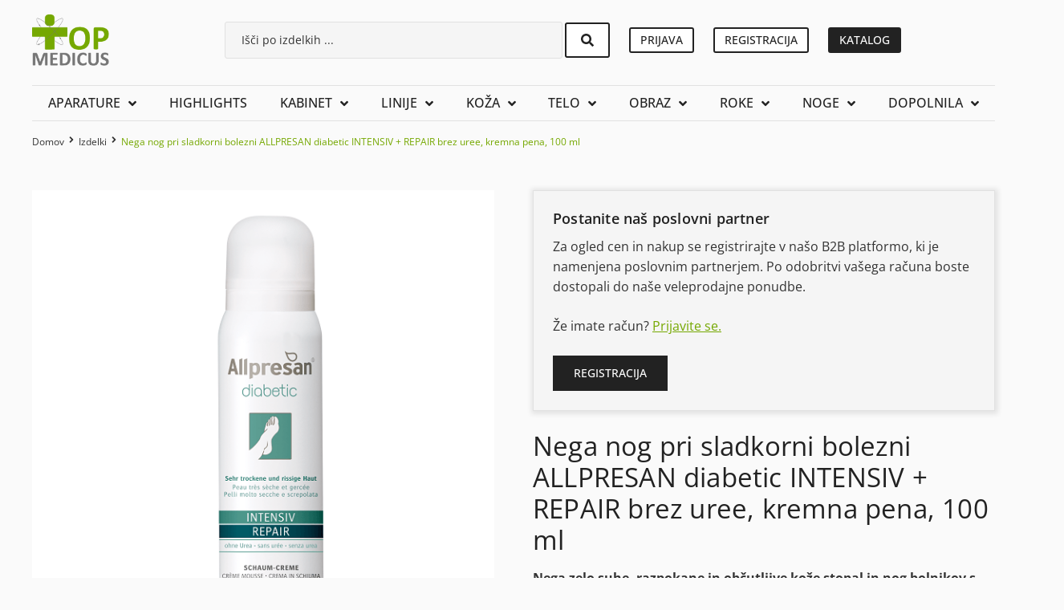

--- FILE ---
content_type: text/html; charset=UTF-8
request_url: https://profishop-topmedicus.si/izdelek/nega-nog-pri-sladkorni-bolezni-allpresan-diabetic-intensiv-repair-brez-uree-kremna-pena-100-ml/
body_size: 54851
content:
<!doctype html><html lang="sl-SI"><head><script data-no-optimize="1">var litespeed_docref=sessionStorage.getItem("litespeed_docref");litespeed_docref&&(Object.defineProperty(document,"referrer",{get:function(){return litespeed_docref}}),sessionStorage.removeItem("litespeed_docref"));</script> <meta charset="UTF-8"><meta name="viewport" content="width=device-width, initial-scale=1"><link rel="profile" href="https://gmpg.org/xfn/11"><meta name='robots' content='index, follow, max-image-preview:large, max-snippet:-1, max-video-preview:-1' /><style>img:is([sizes="auto" i], [sizes^="auto," i]) { contain-intrinsic-size: 3000px 1500px }</style> <script data-cfasync="false" data-pagespeed-no-defer>var gtm4wp_datalayer_name = "dataLayer";
	var dataLayer = dataLayer || [];
	const gtm4wp_use_sku_instead = false;
	const gtm4wp_currency = 'EUR';
	const gtm4wp_product_per_impression = 10;
	const gtm4wp_clear_ecommerce = false;</script> <title>Nega nog pri sladkorni bolezni ALLPRESAN diabetic INTENSIV + REPAIR brez uree, kremna pena, 100 ml - TOPMEDICUS</title><meta name="description" content="Kremna pena za vsakodnevno nego zelo suhe in razpokane kože nog in stopal diabetikov. Intenzivno vlaži in pomirja srbenje." /><link rel="canonical" href="https://profishop-topmedicus.si/izdelek/nega-nog-pri-sladkorni-bolezni-allpresan-diabetic-intensiv-repair-brez-uree-kremna-pena-100-ml/" /><meta property="og:locale" content="sl_SI" /><meta property="og:type" content="article" /><meta property="og:title" content="Nega nog pri sladkorni bolezni ALLPRESAN diabetic INTENSIV + REPAIR brez uree, kremna pena, 100 ml - TOPMEDICUS" /><meta property="og:description" content="Kremna pena za vsakodnevno nego zelo suhe in razpokane kože nog in stopal diabetikov. Intenzivno vlaži in pomirja srbenje." /><meta property="og:url" content="https://profishop-topmedicus.si/izdelek/nega-nog-pri-sladkorni-bolezni-allpresan-diabetic-intensiv-repair-brez-uree-kremna-pena-100-ml/" /><meta property="og:site_name" content="TOPMEDICUS" /><meta property="article:publisher" content="https://www.facebook.com/topmedicus/" /><meta property="article:modified_time" content="2025-02-18T05:56:48+00:00" /><meta property="og:image" content="https://profishop-topmedicus.si/wp-content/uploads/2022/02/Allpresan-diabetic-intensiv-repair-brez-uree.png" /><meta property="og:image:width" content="600" /><meta property="og:image:height" content="600" /><meta property="og:image:type" content="image/png" /><meta name="twitter:card" content="summary_large_image" /><meta name="twitter:label1" content="Est. reading time" /><meta name="twitter:data1" content="1 minuta" /> <script type="application/ld+json" class="yoast-schema-graph">{"@context":"https://schema.org","@graph":[{"@type":"WebPage","@id":"https://profishop-topmedicus.si/izdelek/nega-nog-pri-sladkorni-bolezni-allpresan-diabetic-intensiv-repair-brez-uree-kremna-pena-100-ml/","url":"https://profishop-topmedicus.si/izdelek/nega-nog-pri-sladkorni-bolezni-allpresan-diabetic-intensiv-repair-brez-uree-kremna-pena-100-ml/","name":"Nega nog pri sladkorni bolezni ALLPRESAN diabetic INTENSIV + REPAIR brez uree, kremna pena, 100 ml - TOPMEDICUS","isPartOf":{"@id":"https://profishop-topmedicus.si/#website"},"primaryImageOfPage":{"@id":"https://profishop-topmedicus.si/izdelek/nega-nog-pri-sladkorni-bolezni-allpresan-diabetic-intensiv-repair-brez-uree-kremna-pena-100-ml/#primaryimage"},"image":{"@id":"https://profishop-topmedicus.si/izdelek/nega-nog-pri-sladkorni-bolezni-allpresan-diabetic-intensiv-repair-brez-uree-kremna-pena-100-ml/#primaryimage"},"thumbnailUrl":"https://profishop-topmedicus.si/wp-content/uploads/2022/02/Allpresan-diabetic-intensiv-repair-brez-uree.png","datePublished":"2022-02-08T05:52:29+00:00","dateModified":"2025-02-18T05:56:48+00:00","description":"Kremna pena za vsakodnevno nego zelo suhe in razpokane kože nog in stopal diabetikov. Intenzivno vlaži in pomirja srbenje.","breadcrumb":{"@id":"https://profishop-topmedicus.si/izdelek/nega-nog-pri-sladkorni-bolezni-allpresan-diabetic-intensiv-repair-brez-uree-kremna-pena-100-ml/#breadcrumb"},"inLanguage":"sl-SI","potentialAction":[{"@type":"ReadAction","target":["https://profishop-topmedicus.si/izdelek/nega-nog-pri-sladkorni-bolezni-allpresan-diabetic-intensiv-repair-brez-uree-kremna-pena-100-ml/"]}]},{"@type":"ImageObject","inLanguage":"sl-SI","@id":"https://profishop-topmedicus.si/izdelek/nega-nog-pri-sladkorni-bolezni-allpresan-diabetic-intensiv-repair-brez-uree-kremna-pena-100-ml/#primaryimage","url":"https://profishop-topmedicus.si/wp-content/uploads/2022/02/Allpresan-diabetic-intensiv-repair-brez-uree.png","contentUrl":"https://profishop-topmedicus.si/wp-content/uploads/2022/02/Allpresan-diabetic-intensiv-repair-brez-uree.png","width":600,"height":600},{"@type":"BreadcrumbList","@id":"https://profishop-topmedicus.si/izdelek/nega-nog-pri-sladkorni-bolezni-allpresan-diabetic-intensiv-repair-brez-uree-kremna-pena-100-ml/#breadcrumb","itemListElement":[{"@type":"ListItem","position":1,"name":"Domov","item":"https://profishop-topmedicus.si/"},{"@type":"ListItem","position":2,"name":"Trgovina","item":"https://profishop-topmedicus.si/trgovina/"},{"@type":"ListItem","position":3,"name":"Nega nog pri sladkorni bolezni ALLPRESAN diabetic INTENSIV + REPAIR brez uree, kremna pena, 100 ml"}]},{"@type":"WebSite","@id":"https://profishop-topmedicus.si/#website","url":"https://profishop-topmedicus.si/","name":"TOPMEDICUS","description":"Izdelki za pomoč pri alergiji na pršice, dermatološka kozmetika in pomlajevanje","publisher":{"@id":"https://profishop-topmedicus.si/#organization"},"potentialAction":[{"@type":"SearchAction","target":{"@type":"EntryPoint","urlTemplate":"https://profishop-topmedicus.si/?s={search_term_string}"},"query-input":{"@type":"PropertyValueSpecification","valueRequired":true,"valueName":"search_term_string"}}],"inLanguage":"sl-SI"},{"@type":"Organization","@id":"https://profishop-topmedicus.si/#organization","name":"TOPMEDICUS","url":"https://profishop-topmedicus.si/","logo":{"@type":"ImageObject","inLanguage":"sl-SI","@id":"https://profishop-topmedicus.si/#/schema/logo/image/","url":"https://profishop-topmedicus.si/wp-content/uploads/2021/05/topmedicus.si-logo.png","contentUrl":"https://profishop-topmedicus.si/wp-content/uploads/2021/05/topmedicus.si-logo.png","width":153,"height":102,"caption":"TOPMEDICUS"},"image":{"@id":"https://profishop-topmedicus.si/#/schema/logo/image/"},"sameAs":["https://www.facebook.com/topmedicus/","https://www.instagram.com/topmedicus/"]}]}</script> <link rel="alternate" type="application/rss+xml" title="TOPMEDICUS &raquo; Vir" href="https://profishop-topmedicus.si/feed/" /><link rel="alternate" type="application/rss+xml" title="TOPMEDICUS &raquo; Vir komentarjev" href="https://profishop-topmedicus.si/comments/feed/" /><link data-optimized="2" rel="stylesheet" href="https://profishop-topmedicus.si/wp-content/litespeed/css/7f2e062a4355715c7e86e50d55b14957.css?ver=28d7e" /><style id='global-styles-inline-css'>:root{--wp--preset--aspect-ratio--square: 1;--wp--preset--aspect-ratio--4-3: 4/3;--wp--preset--aspect-ratio--3-4: 3/4;--wp--preset--aspect-ratio--3-2: 3/2;--wp--preset--aspect-ratio--2-3: 2/3;--wp--preset--aspect-ratio--16-9: 16/9;--wp--preset--aspect-ratio--9-16: 9/16;--wp--preset--color--black: #000000;--wp--preset--color--cyan-bluish-gray: #abb8c3;--wp--preset--color--white: #ffffff;--wp--preset--color--pale-pink: #f78da7;--wp--preset--color--vivid-red: #cf2e2e;--wp--preset--color--luminous-vivid-orange: #ff6900;--wp--preset--color--luminous-vivid-amber: #fcb900;--wp--preset--color--light-green-cyan: #7bdcb5;--wp--preset--color--vivid-green-cyan: #00d084;--wp--preset--color--pale-cyan-blue: #8ed1fc;--wp--preset--color--vivid-cyan-blue: #0693e3;--wp--preset--color--vivid-purple: #9b51e0;--wp--preset--gradient--vivid-cyan-blue-to-vivid-purple: linear-gradient(135deg,rgba(6,147,227,1) 0%,rgb(155,81,224) 100%);--wp--preset--gradient--light-green-cyan-to-vivid-green-cyan: linear-gradient(135deg,rgb(122,220,180) 0%,rgb(0,208,130) 100%);--wp--preset--gradient--luminous-vivid-amber-to-luminous-vivid-orange: linear-gradient(135deg,rgba(252,185,0,1) 0%,rgba(255,105,0,1) 100%);--wp--preset--gradient--luminous-vivid-orange-to-vivid-red: linear-gradient(135deg,rgba(255,105,0,1) 0%,rgb(207,46,46) 100%);--wp--preset--gradient--very-light-gray-to-cyan-bluish-gray: linear-gradient(135deg,rgb(238,238,238) 0%,rgb(169,184,195) 100%);--wp--preset--gradient--cool-to-warm-spectrum: linear-gradient(135deg,rgb(74,234,220) 0%,rgb(151,120,209) 20%,rgb(207,42,186) 40%,rgb(238,44,130) 60%,rgb(251,105,98) 80%,rgb(254,248,76) 100%);--wp--preset--gradient--blush-light-purple: linear-gradient(135deg,rgb(255,206,236) 0%,rgb(152,150,240) 100%);--wp--preset--gradient--blush-bordeaux: linear-gradient(135deg,rgb(254,205,165) 0%,rgb(254,45,45) 50%,rgb(107,0,62) 100%);--wp--preset--gradient--luminous-dusk: linear-gradient(135deg,rgb(255,203,112) 0%,rgb(199,81,192) 50%,rgb(65,88,208) 100%);--wp--preset--gradient--pale-ocean: linear-gradient(135deg,rgb(255,245,203) 0%,rgb(182,227,212) 50%,rgb(51,167,181) 100%);--wp--preset--gradient--electric-grass: linear-gradient(135deg,rgb(202,248,128) 0%,rgb(113,206,126) 100%);--wp--preset--gradient--midnight: linear-gradient(135deg,rgb(2,3,129) 0%,rgb(40,116,252) 100%);--wp--preset--font-size--small: 13px;--wp--preset--font-size--medium: 20px;--wp--preset--font-size--large: 36px;--wp--preset--font-size--x-large: 42px;--wp--preset--spacing--20: 0.44rem;--wp--preset--spacing--30: 0.67rem;--wp--preset--spacing--40: 1rem;--wp--preset--spacing--50: 1.5rem;--wp--preset--spacing--60: 2.25rem;--wp--preset--spacing--70: 3.38rem;--wp--preset--spacing--80: 5.06rem;--wp--preset--shadow--natural: 6px 6px 9px rgba(0, 0, 0, 0.2);--wp--preset--shadow--deep: 12px 12px 50px rgba(0, 0, 0, 0.4);--wp--preset--shadow--sharp: 6px 6px 0px rgba(0, 0, 0, 0.2);--wp--preset--shadow--outlined: 6px 6px 0px -3px rgba(255, 255, 255, 1), 6px 6px rgba(0, 0, 0, 1);--wp--preset--shadow--crisp: 6px 6px 0px rgba(0, 0, 0, 1);}:root { --wp--style--global--content-size: 800px;--wp--style--global--wide-size: 1200px; }:where(body) { margin: 0; }.wp-site-blocks > .alignleft { float: left; margin-right: 2em; }.wp-site-blocks > .alignright { float: right; margin-left: 2em; }.wp-site-blocks > .aligncenter { justify-content: center; margin-left: auto; margin-right: auto; }:where(.wp-site-blocks) > * { margin-block-start: 24px; margin-block-end: 0; }:where(.wp-site-blocks) > :first-child { margin-block-start: 0; }:where(.wp-site-blocks) > :last-child { margin-block-end: 0; }:root { --wp--style--block-gap: 24px; }:root :where(.is-layout-flow) > :first-child{margin-block-start: 0;}:root :where(.is-layout-flow) > :last-child{margin-block-end: 0;}:root :where(.is-layout-flow) > *{margin-block-start: 24px;margin-block-end: 0;}:root :where(.is-layout-constrained) > :first-child{margin-block-start: 0;}:root :where(.is-layout-constrained) > :last-child{margin-block-end: 0;}:root :where(.is-layout-constrained) > *{margin-block-start: 24px;margin-block-end: 0;}:root :where(.is-layout-flex){gap: 24px;}:root :where(.is-layout-grid){gap: 24px;}.is-layout-flow > .alignleft{float: left;margin-inline-start: 0;margin-inline-end: 2em;}.is-layout-flow > .alignright{float: right;margin-inline-start: 2em;margin-inline-end: 0;}.is-layout-flow > .aligncenter{margin-left: auto !important;margin-right: auto !important;}.is-layout-constrained > .alignleft{float: left;margin-inline-start: 0;margin-inline-end: 2em;}.is-layout-constrained > .alignright{float: right;margin-inline-start: 2em;margin-inline-end: 0;}.is-layout-constrained > .aligncenter{margin-left: auto !important;margin-right: auto !important;}.is-layout-constrained > :where(:not(.alignleft):not(.alignright):not(.alignfull)){max-width: var(--wp--style--global--content-size);margin-left: auto !important;margin-right: auto !important;}.is-layout-constrained > .alignwide{max-width: var(--wp--style--global--wide-size);}body .is-layout-flex{display: flex;}.is-layout-flex{flex-wrap: wrap;align-items: center;}.is-layout-flex > :is(*, div){margin: 0;}body .is-layout-grid{display: grid;}.is-layout-grid > :is(*, div){margin: 0;}body{padding-top: 0px;padding-right: 0px;padding-bottom: 0px;padding-left: 0px;}a:where(:not(.wp-element-button)){text-decoration: underline;}:root :where(.wp-element-button, .wp-block-button__link){background-color: #32373c;border-width: 0;color: #fff;font-family: inherit;font-size: inherit;line-height: inherit;padding: calc(0.667em + 2px) calc(1.333em + 2px);text-decoration: none;}.has-black-color{color: var(--wp--preset--color--black) !important;}.has-cyan-bluish-gray-color{color: var(--wp--preset--color--cyan-bluish-gray) !important;}.has-white-color{color: var(--wp--preset--color--white) !important;}.has-pale-pink-color{color: var(--wp--preset--color--pale-pink) !important;}.has-vivid-red-color{color: var(--wp--preset--color--vivid-red) !important;}.has-luminous-vivid-orange-color{color: var(--wp--preset--color--luminous-vivid-orange) !important;}.has-luminous-vivid-amber-color{color: var(--wp--preset--color--luminous-vivid-amber) !important;}.has-light-green-cyan-color{color: var(--wp--preset--color--light-green-cyan) !important;}.has-vivid-green-cyan-color{color: var(--wp--preset--color--vivid-green-cyan) !important;}.has-pale-cyan-blue-color{color: var(--wp--preset--color--pale-cyan-blue) !important;}.has-vivid-cyan-blue-color{color: var(--wp--preset--color--vivid-cyan-blue) !important;}.has-vivid-purple-color{color: var(--wp--preset--color--vivid-purple) !important;}.has-black-background-color{background-color: var(--wp--preset--color--black) !important;}.has-cyan-bluish-gray-background-color{background-color: var(--wp--preset--color--cyan-bluish-gray) !important;}.has-white-background-color{background-color: var(--wp--preset--color--white) !important;}.has-pale-pink-background-color{background-color: var(--wp--preset--color--pale-pink) !important;}.has-vivid-red-background-color{background-color: var(--wp--preset--color--vivid-red) !important;}.has-luminous-vivid-orange-background-color{background-color: var(--wp--preset--color--luminous-vivid-orange) !important;}.has-luminous-vivid-amber-background-color{background-color: var(--wp--preset--color--luminous-vivid-amber) !important;}.has-light-green-cyan-background-color{background-color: var(--wp--preset--color--light-green-cyan) !important;}.has-vivid-green-cyan-background-color{background-color: var(--wp--preset--color--vivid-green-cyan) !important;}.has-pale-cyan-blue-background-color{background-color: var(--wp--preset--color--pale-cyan-blue) !important;}.has-vivid-cyan-blue-background-color{background-color: var(--wp--preset--color--vivid-cyan-blue) !important;}.has-vivid-purple-background-color{background-color: var(--wp--preset--color--vivid-purple) !important;}.has-black-border-color{border-color: var(--wp--preset--color--black) !important;}.has-cyan-bluish-gray-border-color{border-color: var(--wp--preset--color--cyan-bluish-gray) !important;}.has-white-border-color{border-color: var(--wp--preset--color--white) !important;}.has-pale-pink-border-color{border-color: var(--wp--preset--color--pale-pink) !important;}.has-vivid-red-border-color{border-color: var(--wp--preset--color--vivid-red) !important;}.has-luminous-vivid-orange-border-color{border-color: var(--wp--preset--color--luminous-vivid-orange) !important;}.has-luminous-vivid-amber-border-color{border-color: var(--wp--preset--color--luminous-vivid-amber) !important;}.has-light-green-cyan-border-color{border-color: var(--wp--preset--color--light-green-cyan) !important;}.has-vivid-green-cyan-border-color{border-color: var(--wp--preset--color--vivid-green-cyan) !important;}.has-pale-cyan-blue-border-color{border-color: var(--wp--preset--color--pale-cyan-blue) !important;}.has-vivid-cyan-blue-border-color{border-color: var(--wp--preset--color--vivid-cyan-blue) !important;}.has-vivid-purple-border-color{border-color: var(--wp--preset--color--vivid-purple) !important;}.has-vivid-cyan-blue-to-vivid-purple-gradient-background{background: var(--wp--preset--gradient--vivid-cyan-blue-to-vivid-purple) !important;}.has-light-green-cyan-to-vivid-green-cyan-gradient-background{background: var(--wp--preset--gradient--light-green-cyan-to-vivid-green-cyan) !important;}.has-luminous-vivid-amber-to-luminous-vivid-orange-gradient-background{background: var(--wp--preset--gradient--luminous-vivid-amber-to-luminous-vivid-orange) !important;}.has-luminous-vivid-orange-to-vivid-red-gradient-background{background: var(--wp--preset--gradient--luminous-vivid-orange-to-vivid-red) !important;}.has-very-light-gray-to-cyan-bluish-gray-gradient-background{background: var(--wp--preset--gradient--very-light-gray-to-cyan-bluish-gray) !important;}.has-cool-to-warm-spectrum-gradient-background{background: var(--wp--preset--gradient--cool-to-warm-spectrum) !important;}.has-blush-light-purple-gradient-background{background: var(--wp--preset--gradient--blush-light-purple) !important;}.has-blush-bordeaux-gradient-background{background: var(--wp--preset--gradient--blush-bordeaux) !important;}.has-luminous-dusk-gradient-background{background: var(--wp--preset--gradient--luminous-dusk) !important;}.has-pale-ocean-gradient-background{background: var(--wp--preset--gradient--pale-ocean) !important;}.has-electric-grass-gradient-background{background: var(--wp--preset--gradient--electric-grass) !important;}.has-midnight-gradient-background{background: var(--wp--preset--gradient--midnight) !important;}.has-small-font-size{font-size: var(--wp--preset--font-size--small) !important;}.has-medium-font-size{font-size: var(--wp--preset--font-size--medium) !important;}.has-large-font-size{font-size: var(--wp--preset--font-size--large) !important;}.has-x-large-font-size{font-size: var(--wp--preset--font-size--x-large) !important;}
:root :where(.wp-block-pullquote){font-size: 1.5em;line-height: 1.6;}</style><style id='woocommerce-inline-inline-css'>.woocommerce form .form-row .required { visibility: visible; }</style><style id='jet-woo-builder-inline-css'>@font-face {
				font-family: "WooCommerce";
				font-weight: normal;
				font-style: normal;
				src: url("https://profishop-topmedicus.si/wp-content/plugins/woocommerce/assets/fonts/WooCommerce.eot");
				src: url("https://profishop-topmedicus.si/wp-content/plugins/woocommerce/assets/fonts/WooCommerce.eot?#iefix") format("embedded-opentype"),
					 url("https://profishop-topmedicus.si/wp-content/plugins/woocommerce/assets/fonts/WooCommerce.woff") format("woff"),
					 url("https://profishop-topmedicus.si/wp-content/plugins/woocommerce/assets/fonts/WooCommerce.ttf") format("truetype"),
					 url("https://profishop-topmedicus.si/wp-content/plugins/woocommerce/assets/fonts/WooCommerce.svg#WooCommerce") format("svg");
			}</style> <script type="litespeed/javascript" data-src="https://profishop-topmedicus.si/wp-includes/js/jquery/jquery.min.js" id="jquery-core-js"></script> <script id="wc-add-to-cart-js-extra" type="litespeed/javascript">var wc_add_to_cart_params={"ajax_url":"\/wp-admin\/admin-ajax.php","wc_ajax_url":"\/?wc-ajax=%%endpoint%%","i18n_view_cart":"Prika\u017ei ko\u0161arico","cart_url":"https:\/\/profishop-topmedicus.si\/kosarica\/","is_cart":"","cart_redirect_after_add":"no"}</script> <script id="wc-single-product-js-extra" type="litespeed/javascript">var wc_single_product_params={"i18n_required_rating_text":"Ocenite izdelek","i18n_rating_options":["1 od 5 zvezdic","2 od 5 zvezdic","3 od 5 zvezdic","4 od 5 zvezdic","5 od 5 zvezdic"],"i18n_product_gallery_trigger_text":"Ogled galerije slik v celozaslonskem na\u010dinu","review_rating_required":"yes","flexslider":{"rtl":!1,"animation":"slide","smoothHeight":!0,"directionNav":!1,"controlNav":"thumbnails","slideshow":!1,"animationSpeed":500,"animationLoop":!1,"allowOneSlide":!1},"zoom_enabled":"1","zoom_options":[],"photoswipe_enabled":"1","photoswipe_options":{"shareEl":!1,"closeOnScroll":!1,"history":!1,"hideAnimationDuration":0,"showAnimationDuration":0},"flexslider_enabled":"1"}</script> <script id="woocommerce-js-extra" type="litespeed/javascript">var woocommerce_params={"ajax_url":"\/wp-admin\/admin-ajax.php","wc_ajax_url":"\/?wc-ajax=%%endpoint%%","i18n_password_show":"Prika\u017ei geslo","i18n_password_hide":"Skrij geslo"}</script> <script id="wc-cart-fragments-js-extra" type="litespeed/javascript">var wc_cart_fragments_params={"ajax_url":"\/wp-admin\/admin-ajax.php","wc_ajax_url":"\/?wc-ajax=%%endpoint%%","cart_hash_key":"wc_cart_hash_c0193d24fa1e02788227b4ccf38718cb","fragment_name":"wc_fragments_c0193d24fa1e02788227b4ccf38718cb","request_timeout":"5000"}</script> <link rel="https://api.w.org/" href="https://profishop-topmedicus.si/wp-json/" /><link rel="alternate" title="JSON" type="application/json" href="https://profishop-topmedicus.si/wp-json/wp/v2/product/4176" /><link rel="EditURI" type="application/rsd+xml" title="RSD" href="https://profishop-topmedicus.si/xmlrpc.php?rsd" /><meta name="generator" content="WordPress 6.8.2" /><meta name="generator" content="WooCommerce 10.0.4" /><link rel='shortlink' href='https://profishop-topmedicus.si/?p=4176' /><link rel="alternate" title="oEmbed (JSON)" type="application/json+oembed" href="https://profishop-topmedicus.si/wp-json/oembed/1.0/embed?url=https%3A%2F%2Fprofishop-topmedicus.si%2Fizdelek%2Fnega-nog-pri-sladkorni-bolezni-allpresan-diabetic-intensiv-repair-brez-uree-kremna-pena-100-ml%2F" /><link rel="alternate" title="oEmbed (XML)" type="text/xml+oembed" href="https://profishop-topmedicus.si/wp-json/oembed/1.0/embed?url=https%3A%2F%2Fprofishop-topmedicus.si%2Fizdelek%2Fnega-nog-pri-sladkorni-bolezni-allpresan-diabetic-intensiv-repair-brez-uree-kremna-pena-100-ml%2F&#038;format=xml" /> <script data-cfasync="false" data-pagespeed-no-defer>var dataLayer_content = {"pagePostType":"product","pagePostType2":"single-product","pagePostAuthor":"Nada Jurič","productRatingCounts":[],"productAverageRating":0,"productReviewCount":0,"productType":"simple","productIsVariable":0};
	dataLayer.push( dataLayer_content );</script> <script data-cfasync="false" data-pagespeed-no-defer>(function(w,d,s,l,i){w[l]=w[l]||[];w[l].push({'gtm.start':
new Date().getTime(),event:'gtm.js'});var f=d.getElementsByTagName(s)[0],
j=d.createElement(s),dl=l!='dataLayer'?'&l='+l:'';j.async=true;j.src=
'//www.googletagmanager.com/gtm.js?id='+i+dl;f.parentNode.insertBefore(j,f);
})(window,document,'script','dataLayer','GTM-PZ8KV8K');</script> <meta name="description" content="Nega zelo suhe, razpokane in občutljive kože stopal in nog bolnikov s sladkorno boleznijo. Brez uree.Kožo intenzivno oskrbi z lipidi in vlago. Patentirana tehnologija krepi fiziološko kožno pregrado in preprečuje suho kožo.Priporočena MPC z DDV = 13,75 €   ">
<noscript><style>.woocommerce-product-gallery{ opacity: 1 !important; }</style></noscript><meta name="generator" content="Elementor 3.31.0; features: e_font_icon_svg, additional_custom_breakpoints; settings: css_print_method-external, google_font-enabled, font_display-auto"><style>.e-con.e-parent:nth-of-type(n+4):not(.e-lazyloaded):not(.e-no-lazyload),
				.e-con.e-parent:nth-of-type(n+4):not(.e-lazyloaded):not(.e-no-lazyload) * {
					background-image: none !important;
				}
				@media screen and (max-height: 1024px) {
					.e-con.e-parent:nth-of-type(n+3):not(.e-lazyloaded):not(.e-no-lazyload),
					.e-con.e-parent:nth-of-type(n+3):not(.e-lazyloaded):not(.e-no-lazyload) * {
						background-image: none !important;
					}
				}
				@media screen and (max-height: 640px) {
					.e-con.e-parent:nth-of-type(n+2):not(.e-lazyloaded):not(.e-no-lazyload),
					.e-con.e-parent:nth-of-type(n+2):not(.e-lazyloaded):not(.e-no-lazyload) * {
						background-image: none !important;
					}
				}</style><link rel="icon" href="https://profishop-topmedicus.si/wp-content/uploads/2021/05/cropped-topmedicus.si-favicon-2-32x32.png" sizes="32x32" /><link rel="icon" href="https://profishop-topmedicus.si/wp-content/uploads/2021/05/cropped-topmedicus.si-favicon-2-192x192.png" sizes="192x192" /><link rel="apple-touch-icon" href="https://profishop-topmedicus.si/wp-content/uploads/2021/05/cropped-topmedicus.si-favicon-2-180x180.png" /><meta name="msapplication-TileImage" content="https://profishop-topmedicus.si/wp-content/uploads/2021/05/cropped-topmedicus.si-favicon-2-270x270.png" /></head><body class="wp-singular product-template-default single single-product postid-4176 wp-custom-logo wp-embed-responsive wp-theme-hello-elementor wp-child-theme-hello-theme-child-master theme-hello-elementor woocommerce woocommerce-page woocommerce-no-js hello-elementor-default jet-desktop-menu-active e-wc-error-notice e-wc-message-notice e-wc-info-notice elementor-default elementor-kit-6 22"><noscript><iframe data-lazyloaded="1" src="about:blank" data-litespeed-src="https://www.googletagmanager.com/ns.html?id=GTM-PZ8KV8K" height="0" width="0" style="display:none;visibility:hidden" aria-hidden="true"></iframe></noscript><a class="skip-link screen-reader-text" href="#content">Skip to content</a><header data-elementor-type="header" data-elementor-id="3325" class="elementor elementor-3325 elementor-location-header" data-elementor-post-type="elementor_library"><div class="elementor-element elementor-element-b9a1da3 elementor-hidden-mobile elementor-hidden-desktop elementor-hidden-tablet e-flex e-con-boxed e-con e-parent" data-id="b9a1da3" data-element_type="container" data-settings="{&quot;jet_parallax_layout_list&quot;:[],&quot;background_background&quot;:&quot;classic&quot;}"><div class="e-con-inner"><div class="elementor-element elementor-element-52ff939 e-con-full e-flex e-con e-child" data-id="52ff939" data-element_type="container" data-settings="{&quot;jet_parallax_layout_list&quot;:[]}"><div class="elementor-element elementor-element-61c1db1 elementor-shape-circle e-grid-align-left elementor-widget__width-auto elementor-grid-0 elementor-widget elementor-widget-social-icons" data-id="61c1db1" data-element_type="widget" data-widget_type="social-icons.default"><div class="elementor-widget-container"><div class="elementor-social-icons-wrapper elementor-grid" role="list">
<span class="elementor-grid-item" role="listitem">
<a class="elementor-icon elementor-social-icon elementor-social-icon-facebook-f elementor-repeater-item-735e94d" href="https://www.facebook.com/topmedicus/" target="_blank">
<span class="elementor-screen-only">Facebook-f</span>
<svg class="e-font-icon-svg e-fab-facebook-f" viewBox="0 0 320 512" xmlns="http://www.w3.org/2000/svg"><path d="M279.14 288l14.22-92.66h-88.91v-60.13c0-25.35 12.42-50.06 52.24-50.06h40.42V6.26S260.43 0 225.36 0c-73.22 0-121.08 44.38-121.08 124.72v70.62H22.89V288h81.39v224h100.17V288z"></path></svg>					</a>
</span>
<span class="elementor-grid-item" role="listitem">
<a class="elementor-icon elementor-social-icon elementor-social-icon-instagram elementor-repeater-item-a124e78" href="https://www.instagram.com/topmedicus/" target="_blank">
<span class="elementor-screen-only">Instagram</span>
<svg class="e-font-icon-svg e-fab-instagram" viewBox="0 0 448 512" xmlns="http://www.w3.org/2000/svg"><path d="M224.1 141c-63.6 0-114.9 51.3-114.9 114.9s51.3 114.9 114.9 114.9S339 319.5 339 255.9 287.7 141 224.1 141zm0 189.6c-41.1 0-74.7-33.5-74.7-74.7s33.5-74.7 74.7-74.7 74.7 33.5 74.7 74.7-33.6 74.7-74.7 74.7zm146.4-194.3c0 14.9-12 26.8-26.8 26.8-14.9 0-26.8-12-26.8-26.8s12-26.8 26.8-26.8 26.8 12 26.8 26.8zm76.1 27.2c-1.7-35.9-9.9-67.7-36.2-93.9-26.2-26.2-58-34.4-93.9-36.2-37-2.1-147.9-2.1-184.9 0-35.8 1.7-67.6 9.9-93.9 36.1s-34.4 58-36.2 93.9c-2.1 37-2.1 147.9 0 184.9 1.7 35.9 9.9 67.7 36.2 93.9s58 34.4 93.9 36.2c37 2.1 147.9 2.1 184.9 0 35.9-1.7 67.7-9.9 93.9-36.2 26.2-26.2 34.4-58 36.2-93.9 2.1-37 2.1-147.8 0-184.8zM398.8 388c-7.8 19.6-22.9 34.7-42.6 42.6-29.5 11.7-99.5 9-132.1 9s-102.7 2.6-132.1-9c-19.6-7.8-34.7-22.9-42.6-42.6-11.7-29.5-9-99.5-9-132.1s-2.6-102.7 9-132.1c7.8-19.6 22.9-34.7 42.6-42.6 29.5-11.7 99.5-9 132.1-9s102.7-2.6 132.1 9c19.6 7.8 34.7 22.9 42.6 42.6 11.7 29.5 9 99.5 9 132.1s2.7 102.7-9 132.1z"></path></svg>					</a>
</span></div></div></div><div class="jet-tooltip-widget elementor-element elementor-element-2934dc1 elementor-shape-circle e-grid-align-left elementor-widget__width-auto elementor-grid-0 elementor-widget elementor-widget-social-icons" role="tooltip" data-jet-tricks-settings="{&quot;tooltip&quot;:&quot;true&quot;,&quot;tooltipDescription&quot;:&quot;Novice&quot;,&quot;tooltipPlacement&quot;:&quot;bottom&quot;,&quot;tooltipArrow&quot;:true,&quot;xOffset&quot;:0,&quot;yOffset&quot;:0,&quot;tooltipAnimation&quot;:&quot;fade&quot;,&quot;tooltipTrigger&quot;:&quot;mouseenter&quot;,&quot;zIndex&quot;:999,&quot;customSelector&quot;:&quot;&quot;,&quot;delay&quot;:{&quot;unit&quot;:&quot;px&quot;,&quot;size&quot;:0,&quot;sizes&quot;:[]}}" data-id="2934dc1" data-element_type="widget" data-widget_type="social-icons.default"><div class="elementor-widget-container"><div id="jet-tricks-tooltip-content-2934dc1" class="jet-tooltip-widget__content">Novice</div><div class="elementor-social-icons-wrapper elementor-grid">
<span class="elementor-grid-item">
<a class="elementor-icon elementor-social-icon elementor-social-icon-newspaper elementor-repeater-item-7c7b829" href="/novice" target="_blank">
<span class="elementor-screen-only">Newspaper</span>
<svg class="e-font-icon-svg e-far-newspaper" viewBox="0 0 576 512" xmlns="http://www.w3.org/2000/svg"><path d="M552 64H112c-20.858 0-38.643 13.377-45.248 32H24c-13.255 0-24 10.745-24 24v272c0 30.928 25.072 56 56 56h496c13.255 0 24-10.745 24-24V88c0-13.255-10.745-24-24-24zM48 392V144h16v248c0 4.411-3.589 8-8 8s-8-3.589-8-8zm480 8H111.422c.374-2.614.578-5.283.578-8V112h416v288zM172 280h136c6.627 0 12-5.373 12-12v-96c0-6.627-5.373-12-12-12H172c-6.627 0-12 5.373-12 12v96c0 6.627 5.373 12 12 12zm28-80h80v40h-80v-40zm-40 140v-24c0-6.627 5.373-12 12-12h136c6.627 0 12 5.373 12 12v24c0 6.627-5.373 12-12 12H172c-6.627 0-12-5.373-12-12zm192 0v-24c0-6.627 5.373-12 12-12h104c6.627 0 12 5.373 12 12v24c0 6.627-5.373 12-12 12H364c-6.627 0-12-5.373-12-12zm0-144v-24c0-6.627 5.373-12 12-12h104c6.627 0 12 5.373 12 12v24c0 6.627-5.373 12-12 12H364c-6.627 0-12-5.373-12-12zm0 72v-24c0-6.627 5.373-12 12-12h104c6.627 0 12 5.373 12 12v24c0 6.627-5.373 12-12 12H364c-6.627 0-12-5.373-12-12z"></path></svg>					</a>
</span></div></div></div></div><div class="elementor-element elementor-element-fac97bf e-con-full e-flex e-con e-child" data-id="fac97bf" data-element_type="container" data-settings="{&quot;jet_parallax_layout_list&quot;:[]}"><div class="elementor-element elementor-element-44d1492 elementor-mobile-align-center elementor-icon-list--layout-inline elementor-align-right elementor-list-item-link-full_width elementor-widget elementor-widget-icon-list" data-id="44d1492" data-element_type="widget" data-widget_type="icon-list.default"><div class="elementor-widget-container"><ul class="elementor-icon-list-items elementor-inline-items"><li class="elementor-icon-list-item elementor-inline-item">
<a href="mailto:info@topmedicus.si"><span class="elementor-icon-list-icon">
<svg aria-hidden="true" class="e-font-icon-svg e-far-envelope" viewBox="0 0 512 512" xmlns="http://www.w3.org/2000/svg"><path d="M464 64H48C21.49 64 0 85.49 0 112v288c0 26.51 21.49 48 48 48h416c26.51 0 48-21.49 48-48V112c0-26.51-21.49-48-48-48zm0 48v40.805c-22.422 18.259-58.168 46.651-134.587 106.49-16.841 13.247-50.201 45.072-73.413 44.701-23.208.375-56.579-31.459-73.413-44.701C106.18 199.465 70.425 171.067 48 152.805V112h416zM48 400V214.398c22.914 18.251 55.409 43.862 104.938 82.646 21.857 17.205 60.134 55.186 103.062 54.955 42.717.231 80.509-37.199 103.053-54.947 49.528-38.783 82.032-64.401 104.947-82.653V400H48z"></path></svg>						</span>
<span class="elementor-icon-list-text">info@topmedicus.si</span>
</a></li><li class="elementor-icon-list-item elementor-inline-item">
<a href="tel:+38641788331"><span class="elementor-icon-list-icon">
<svg aria-hidden="true" class="e-font-icon-svg e-fas-mobile-alt" viewBox="0 0 320 512" xmlns="http://www.w3.org/2000/svg"><path d="M272 0H48C21.5 0 0 21.5 0 48v416c0 26.5 21.5 48 48 48h224c26.5 0 48-21.5 48-48V48c0-26.5-21.5-48-48-48zM160 480c-17.7 0-32-14.3-32-32s14.3-32 32-32 32 14.3 32 32-14.3 32-32 32zm112-108c0 6.6-5.4 12-12 12H60c-6.6 0-12-5.4-12-12V60c0-6.6 5.4-12 12-12h200c6.6 0 12 5.4 12 12v312z"></path></svg>						</span>
<span class="elementor-icon-list-text">+386 (0)41 788 331</span>
</a></li><li class="elementor-icon-list-item elementor-inline-item">
<a href="tel:38627948620"><span class="elementor-icon-list-icon">
<svg aria-hidden="true" class="e-font-icon-svg e-fas-phone" viewBox="0 0 512 512" xmlns="http://www.w3.org/2000/svg"><path d="M493.4 24.6l-104-24c-11.3-2.6-22.9 3.3-27.5 13.9l-48 112c-4.2 9.8-1.4 21.3 6.9 28l60.6 49.6c-36 76.7-98.9 140.5-177.2 177.2l-49.6-60.6c-6.8-8.3-18.2-11.1-28-6.9l-112 48C3.9 366.5-2 378.1.6 389.4l24 104C27.1 504.2 36.7 512 48 512c256.1 0 464-207.5 464-464 0-11.2-7.7-20.9-18.6-23.4z"></path></svg>						</span>
<span class="elementor-icon-list-text">+386 (0)2 794 86 20</span>
</a></li></ul></div></div></div></div></div><div class="elementor-element elementor-element-9ac50fe elementor-hidden-tablet elementor-hidden-mobile e-flex e-con-boxed e-con e-parent" data-id="9ac50fe" data-element_type="container" data-settings="{&quot;jet_parallax_layout_list&quot;:[]}"><div class="e-con-inner"><div class="elementor-element elementor-element-8e22623 e-con-full e-flex e-con e-child" data-id="8e22623" data-element_type="container" data-settings="{&quot;background_background&quot;:&quot;classic&quot;,&quot;jet_parallax_layout_list&quot;:[]}"><div class="elementor-element elementor-element-be70155 elementor-widget elementor-widget-theme-site-logo elementor-widget-image" data-id="be70155" data-element_type="widget" data-widget_type="theme-site-logo.default"><div class="elementor-widget-container">
<a href="https://profishop-topmedicus.si">
<img data-lazyloaded="1" src="[data-uri]" width="153" height="102" data-src="https://profishop-topmedicus.si/wp-content/uploads/2021/05/topmedicus.si-logo.png" class="attachment-medium size-medium wp-image-28" alt="" />				</a></div></div></div><div class="elementor-element elementor-element-f6410b8 e-con-full e-flex e-con e-child" data-id="f6410b8" data-element_type="container" data-settings="{&quot;jet_parallax_layout_list&quot;:[]}"><div class="elementor-element elementor-element-16d2f2b elementor-widget elementor-widget-jet-ajax-search" data-id="16d2f2b" data-element_type="widget" data-settings="{&quot;results_area_columns&quot;:1}" data-widget_type="jet-ajax-search.default"><div class="elementor-widget-container"><div class="elementor-jet-ajax-search jet-search"><div class="jet_search_listing_grid_hidden_template" style="display: none;"></div><div class="jet-ajax-search jet-ajax-search--mobile-skin" data-settings="{&quot;symbols_for_start_searching&quot;:2,&quot;search_by_empty_value&quot;:&quot;&quot;,&quot;submit_on_enter&quot;:&quot;&quot;,&quot;search_source&quot;:[&quot;product&quot;],&quot;search_logging&quot;:&quot;&quot;,&quot;search_results_url&quot;:&quot;&quot;,&quot;search_taxonomy&quot;:&quot;&quot;,&quot;include_terms_ids&quot;:[],&quot;exclude_terms_ids&quot;:[],&quot;exclude_posts_ids&quot;:[],&quot;custom_fields_source&quot;:&quot;_sku, _price, product-purpose-filter, product-manufacturer&quot;,&quot;limit_query&quot;:25,&quot;limit_query_tablet&quot;:&quot;&quot;,&quot;limit_query_mobile&quot;:&quot;&quot;,&quot;limit_query_in_result_area&quot;:25,&quot;results_order_by&quot;:&quot;relevance&quot;,&quot;results_order&quot;:&quot;asc&quot;,&quot;sentence&quot;:&quot;yes&quot;,&quot;search_in_taxonomy&quot;:&quot;&quot;,&quot;search_in_taxonomy_source&quot;:&quot;&quot;,&quot;results_area_width_by&quot;:&quot;form&quot;,&quot;results_area_custom_width&quot;:&quot;&quot;,&quot;results_area_custom_position&quot;:&quot;&quot;,&quot;results_area_columns&quot;:1,&quot;results_area_columns_tablet&quot;:&quot;&quot;,&quot;results_area_columns_mobile&quot;:&quot;&quot;,&quot;results_area_columns_mobile_portrait&quot;:&quot;&quot;,&quot;thumbnail_visible&quot;:&quot;yes&quot;,&quot;thumbnail_size&quot;:&quot;thumbnail&quot;,&quot;thumbnail_placeholder&quot;:{&quot;url&quot;:&quot;https:\/\/profishop-topmedicus.si\/wp-content\/plugins\/elementor\/assets\/images\/placeholder.png&quot;,&quot;id&quot;:&quot;&quot;,&quot;size&quot;:&quot;&quot;},&quot;post_content_source&quot;:&quot;content&quot;,&quot;post_content_custom_field_key&quot;:&quot;&quot;,&quot;post_content_length&quot;:0,&quot;show_product_price&quot;:&quot;&quot;,&quot;show_product_rating&quot;:&quot;&quot;,&quot;show_add_to_cart&quot;:&quot;&quot;,&quot;show_result_new_tab&quot;:&quot;&quot;,&quot;highlight_searched_text&quot;:&quot;&quot;,&quot;listing_id&quot;:&quot;&quot;,&quot;bullet_pagination&quot;:&quot;&quot;,&quot;number_pagination&quot;:&quot;&quot;,&quot;navigation_arrows&quot;:&quot;&quot;,&quot;navigation_arrows_type&quot;:&quot;&quot;,&quot;show_title_related_meta&quot;:&quot;&quot;,&quot;meta_title_related_position&quot;:&quot;&quot;,&quot;title_related_meta&quot;:&quot;&quot;,&quot;show_content_related_meta&quot;:&quot;&quot;,&quot;meta_content_related_position&quot;:&quot;&quot;,&quot;content_related_meta&quot;:&quot;&quot;,&quot;negative_search&quot;:&quot;Oprostite, vendar se ni\u010d ne ujema z va\u0161imi iskalnimi izrazi.&quot;,&quot;server_error&quot;:&quot;\u017dal ne moremo obdelati va\u0161e iskalne poizvedbe. Prosim poskusite kasneje!&quot;,&quot;show_search_suggestions&quot;:&quot;&quot;,&quot;search_suggestions_position&quot;:&quot;&quot;,&quot;search_suggestions_source&quot;:&quot;&quot;,&quot;search_suggestions_limits&quot;:&quot;&quot;,&quot;search_suggestions_item_title_length&quot;:&quot;&quot;,&quot;catalog_visibility&quot;:&quot;&quot;,&quot;search_source_terms&quot;:&quot;&quot;,&quot;search_source_terms_title&quot;:&quot;&quot;,&quot;search_source_terms_icon&quot;:&quot;&quot;,&quot;search_source_terms_limit&quot;:&quot;&quot;,&quot;search_source_terms_listing_id&quot;:&quot;&quot;,&quot;search_source_terms_taxonomy&quot;:&quot;&quot;,&quot;search_source_users&quot;:&quot;&quot;,&quot;search_source_users_title&quot;:&quot;&quot;,&quot;search_source_users_icon&quot;:&quot;&quot;,&quot;search_source_users_limit&quot;:&quot;&quot;,&quot;search_source_users_listing_id&quot;:&quot;&quot;,&quot;search_source_cct_simpozij&quot;:&quot;&quot;,&quot;search_source_cct_simpozij_title&quot;:&quot;&quot;,&quot;search_source_cct_simpozij_icon&quot;:&quot;&quot;,&quot;search_source_cct_simpozij_limit&quot;:&quot;&quot;,&quot;search_source_cct_simpozij_listing_id&quot;:&quot;&quot;,&quot;search_source_cct_simpozij_title_field&quot;:&quot;&quot;,&quot;search_source_cct_simpozij_url_field&quot;:&quot;&quot;,&quot;search_source_cct_povprasevanja&quot;:&quot;&quot;,&quot;search_source_cct_povprasevanja_title&quot;:&quot;&quot;,&quot;search_source_cct_povprasevanja_icon&quot;:&quot;&quot;,&quot;search_source_cct_povprasevanja_limit&quot;:&quot;&quot;,&quot;search_source_cct_povprasevanja_listing_id&quot;:&quot;&quot;,&quot;search_source_cct_povprasevanja_title_field&quot;:&quot;&quot;,&quot;search_source_cct_povprasevanja_url_field&quot;:&quot;&quot;}"><form class="jet-ajax-search__form" method="get" action="https://profishop-topmedicus.si/" role="search" target=""><div class="jet-ajax-search__fields-holder"><div class="jet-ajax-search__field-wrapper">
<label for="search-input-16d2f2b" class="screen-reader-text">Search ...</label>
<input id="search-input-16d2f2b" class="jet-ajax-search__field" type="search" placeholder="Išči po izdelkih ..." value="" name="s" autocomplete="off" />
<input type="hidden" value="{&quot;search_source&quot;:&quot;product&quot;,&quot;custom_fields_source&quot;:&quot;_sku, _price, product-purpose-filter, product-manufacturer&quot;,&quot;sentence&quot;:true}" name="jet_ajax_search_settings" />
<input type="hidden" value="product" name="post_type" /></div></div>
<button class="jet-ajax-search__submit" type="submit" aria-label="Search submit"><span class="jet-ajax-search__submit-icon jet-ajax-search-icon"><svg aria-hidden="true" class="e-font-icon-svg e-fas-search" viewBox="0 0 512 512" xmlns="http://www.w3.org/2000/svg"><path d="M505 442.7L405.3 343c-4.5-4.5-10.6-7-17-7H372c27.6-35.3 44-79.7 44-128C416 93.1 322.9 0 208 0S0 93.1 0 208s93.1 208 208 208c48.3 0 92.7-16.4 128-44v16.3c0 6.4 2.5 12.5 7 17l99.7 99.7c9.4 9.4 24.6 9.4 33.9 0l28.3-28.3c9.4-9.4 9.4-24.6.1-34zM208 336c-70.7 0-128-57.2-128-128 0-70.7 57.2-128 128-128 70.7 0 128 57.2 128 128 0 70.7-57.2 128-128 128z"></path></svg></span></button></form><div class="jet-ajax-search__results-area" ><div class="jet-ajax-search__results-holder"><div class="jet-ajax-search__results-header"><div class="jet-ajax-search__navigation-holder"></div></div><div class="jet-ajax-search__results-list results-area-col-desk-1 results-area-col-tablet-0 results-area-col-mobile-0 results-area-col-mobile-portrait-1" ><div class="jet-ajax-search__results-list-inner "></div></div><div class="jet-ajax-search__results-footer"><div class="jet-ajax-search__navigation-holder"></div></div></div><div class="jet-ajax-search__message"></div><div class="jet-ajax-search__spinner-holder"><div class="jet-ajax-search__spinner"><div class="rect rect-1"></div><div class="rect rect-2"></div><div class="rect rect-3"></div><div class="rect rect-4"></div><div class="rect rect-5"></div></div></div></div></div></div></div></div></div><div class="elementor-element elementor-element-908364e e-con-full e-flex e-con e-child" data-id="908364e" data-element_type="container" data-settings="{&quot;jet_parallax_layout_list&quot;:[]}"><div class="elementor-element elementor-element-ab7b885 elementor-widget__width-auto jedv-enabled--yes elementor-widget elementor-widget-button" data-id="ab7b885" data-element_type="widget" data-widget_type="button.default"><div class="elementor-widget-container"><div class="elementor-button-wrapper">
<a class="elementor-button elementor-button-link elementor-size-sm" href="/moj-racun">
<span class="elementor-button-content-wrapper">
<span class="elementor-button-text">Prijava</span>
</span>
</a></div></div></div><div class="elementor-element elementor-element-d936abc elementor-widget__width-auto jedv-enabled--yes elementor-widget elementor-widget-button" data-id="d936abc" data-element_type="widget" data-widget_type="button.default"><div class="elementor-widget-container"><div class="elementor-button-wrapper">
<a class="elementor-button elementor-button-link elementor-size-sm" href="/registracija">
<span class="elementor-button-content-wrapper">
<span class="elementor-button-text">Registracija</span>
</span>
</a></div></div></div><div class="elementor-element elementor-element-b9976b9 elementor-widget__width-auto elementor-widget elementor-widget-button" data-id="b9976b9" data-element_type="widget" data-widget_type="button.default"><div class="elementor-widget-container"><div class="elementor-button-wrapper">
<a class="elementor-button elementor-button-link elementor-size-sm" href="/trgovina">
<span class="elementor-button-content-wrapper">
<span class="elementor-button-text">Katalog</span>
</span>
</a></div></div></div></div></div></div><div class="elementor-element elementor-element-4ec0789 elementor-hidden-tablet elementor-hidden-mobile e-flex e-con-boxed e-con e-parent" data-id="4ec0789" data-element_type="container" data-settings="{&quot;jet_parallax_layout_list&quot;:[]}"><div class="e-con-inner"><div class="elementor-element elementor-element-97211e1 e-con-full e-flex e-con e-child" data-id="97211e1" data-element_type="container" data-settings="{&quot;jet_parallax_layout_list&quot;:[]}"><div class="elementor-element elementor-element-03a5bfb elementor-widget elementor-widget-jet-mega-menu" data-id="03a5bfb" data-element_type="widget" data-widget_type="jet-mega-menu.default"><div class="elementor-widget-container"><div class="menu-kategorije-container"><div class="jet-menu-container"><div class="jet-menu-inner"><ul class="jet-menu jet-menu--animation-type-fade"><li id="jet-menu-item-2762" class="jet-menu-item jet-menu-item-type-taxonomy jet-menu-item-object-product_cat jet-menu-item-has-children jet-no-roll-up jet-simple-menu-item jet-regular-item jet-menu-item-2762"><a href="https://profishop-topmedicus.si/kategorija-izdelka/aparature/" class="top-level-link"><div class="jet-menu-item-wrapper"><div class="jet-menu-title">Aparature</div><i class="jet-dropdown-arrow fa fa-angle-down"></i></div></a><ul  class="jet-sub-menu"><li id="jet-menu-item-2763" class="jet-menu-item jet-menu-item-type-taxonomy jet-menu-item-object-product_cat jet-no-roll-up jet-simple-menu-item jet-regular-item jet-menu-item-2763 jet-sub-menu-item"><a href="https://profishop-topmedicus.si/kategorija-izdelka/aparature/analiza-koze/" class="sub-level-link"><div class="jet-menu-item-wrapper"><div class="jet-menu-title">Analiza kože</div></div></a></li><li id="jet-menu-item-2765" class="jet-menu-item jet-menu-item-type-taxonomy jet-menu-item-object-product_cat jet-no-roll-up jet-simple-menu-item jet-regular-item jet-menu-item-2765 jet-sub-menu-item"><a href="https://profishop-topmedicus.si/kategorija-izdelka/aparature/diamantna-mikrodermoabrazija/" class="sub-level-link"><div class="jet-menu-item-wrapper"><div class="jet-menu-title">Diamantna Mikrodermoabrazija</div></div></a></li><li id="jet-menu-item-2869" class="jet-menu-item jet-menu-item-type-taxonomy jet-menu-item-object-product_cat jet-no-roll-up jet-simple-menu-item jet-regular-item jet-menu-item-2869 jet-sub-menu-item"><a href="https://profishop-topmedicus.si/kategorija-izdelka/aparature/mezoporacija/" class="sub-level-link"><div class="jet-menu-item-wrapper"><div class="jet-menu-title">Mezoporacija</div></div></a></li><li id="jet-menu-item-2870" class="jet-menu-item jet-menu-item-type-taxonomy jet-menu-item-object-product_cat jet-no-roll-up jet-simple-menu-item jet-regular-item jet-menu-item-2870 jet-sub-menu-item"><a href="https://profishop-topmedicus.si/kategorija-izdelka/aparature/micro-needling/" class="sub-level-link"><div class="jet-menu-item-wrapper"><div class="jet-menu-title">CNC Micro Needling PRO</div></div></a></li><li id="jet-menu-item-2764" class="jet-menu-item jet-menu-item-type-taxonomy jet-menu-item-object-product_cat jet-no-roll-up jet-simple-menu-item jet-regular-item jet-menu-item-2764 jet-sub-menu-item"><a href="https://profishop-topmedicus.si/kategorija-izdelka/aparature/coldplasma/" class="sub-level-link"><div class="jet-menu-item-wrapper"><div class="jet-menu-title">coldPLASMA</div></div></a></li><li id="jet-menu-item-2871" class="jet-menu-item jet-menu-item-type-taxonomy jet-menu-item-object-product_cat jet-no-roll-up jet-simple-menu-item jet-regular-item jet-menu-item-2871 jet-sub-menu-item"><a href="https://profishop-topmedicus.si/kategorija-izdelka/aparature/plasmasolution/" class="sub-level-link"><div class="jet-menu-item-wrapper"><div class="jet-menu-title">PlasmaSOLUTION</div></div></a></li><li id="jet-menu-item-2872" class="jet-menu-item jet-menu-item-type-taxonomy jet-menu-item-object-product_cat jet-no-roll-up jet-simple-menu-item jet-regular-item jet-menu-item-2872 jet-sub-menu-item"><a href="https://profishop-topmedicus.si/kategorija-izdelka/aparature/radiofrekvenca/" class="sub-level-link"><div class="jet-menu-item-wrapper"><div class="jet-menu-title">Radiofrekvenca</div></div></a></li><li id="jet-menu-item-8590" class="jet-menu-item jet-menu-item-type-taxonomy jet-menu-item-object-product_cat jet-no-roll-up jet-simple-menu-item jet-regular-item jet-menu-item-8590 jet-sub-menu-item"><a href="https://profishop-topmedicus.si/kategorija-izdelka/aparature/skin-oxymizer/" class="sub-level-link"><div class="jet-menu-item-wrapper"><div class="jet-menu-title">Skin OXYmizer</div></div></a></li><li id="jet-menu-item-2873" class="jet-menu-item jet-menu-item-type-taxonomy jet-menu-item-object-product_cat jet-no-roll-up jet-simple-menu-item jet-regular-item jet-menu-item-2873 jet-sub-menu-item"><a href="https://profishop-topmedicus.si/kategorija-izdelka/aparature/ultrasoni-beauty-light/" class="sub-level-link"><div class="jet-menu-item-wrapper"><div class="jet-menu-title">Ultrasonic Beauty Light</div></div></a></li></ul></li><li id="jet-menu-item-2772" class="jet-menu-item jet-menu-item-type-taxonomy jet-menu-item-object-product_cat jet-no-roll-up jet-simple-menu-item jet-regular-item jet-menu-item-2772"><a href="https://profishop-topmedicus.si/kategorija-izdelka/highlights/" class="top-level-link"><div class="jet-menu-item-wrapper"><div class="jet-menu-title">Highlights</div></div></a></li><li id="jet-menu-item-2781" class="jet-menu-item jet-menu-item-type-taxonomy jet-menu-item-object-product_cat jet-menu-item-has-children jet-no-roll-up jet-simple-menu-item jet-regular-item jet-menu-item-2781"><a href="https://profishop-topmedicus.si/kategorija-izdelka/kabinet/" class="top-level-link"><div class="jet-menu-item-wrapper"><div class="jet-menu-title">Kabinet</div><i class="jet-dropdown-arrow fa fa-angle-down"></i></div></a><ul  class="jet-sub-menu"><li id="jet-menu-item-2782" class="jet-menu-item jet-menu-item-type-taxonomy jet-menu-item-object-product_cat jet-no-roll-up jet-simple-menu-item jet-regular-item jet-menu-item-2782 jet-sub-menu-item"><a href="https://profishop-topmedicus.si/kategorija-izdelka/kabinet/ciscenje-kabinet/" class="sub-level-link"><div class="jet-menu-item-wrapper"><div class="jet-menu-title">Čiščenje</div></div></a></li><li id="jet-menu-item-2848" class="jet-menu-item jet-menu-item-type-taxonomy jet-menu-item-object-product_cat jet-no-roll-up jet-simple-menu-item jet-regular-item jet-menu-item-2848 jet-sub-menu-item"><a href="https://profishop-topmedicus.si/kategorija-izdelka/kabinet/piling-kabinet/" class="sub-level-link"><div class="jet-menu-item-wrapper"><div class="jet-menu-title">Piling</div></div></a></li><li id="jet-menu-item-2847" class="jet-menu-item jet-menu-item-type-taxonomy jet-menu-item-object-product_cat jet-no-roll-up jet-simple-menu-item jet-regular-item jet-menu-item-2847 jet-sub-menu-item"><a href="https://profishop-topmedicus.si/kategorija-izdelka/kabinet/nega/" class="sub-level-link"><div class="jet-menu-item-wrapper"><div class="jet-menu-title">Nega</div></div></a></li><li id="jet-menu-item-2846" class="jet-menu-item jet-menu-item-type-taxonomy jet-menu-item-object-product_cat jet-no-roll-up jet-simple-menu-item jet-regular-item jet-menu-item-2846 jet-sub-menu-item"><a href="https://profishop-topmedicus.si/kategorija-izdelka/kabinet/maske/" class="sub-level-link"><div class="jet-menu-item-wrapper"><div class="jet-menu-title">Maske</div></div></a></li><li id="jet-menu-item-2783" class="jet-menu-item jet-menu-item-type-taxonomy jet-menu-item-object-product_cat jet-no-roll-up jet-simple-menu-item jet-regular-item jet-menu-item-2783 jet-sub-menu-item"><a href="https://profishop-topmedicus.si/kategorija-izdelka/kabinet/koncentrati-serumi/" class="sub-level-link"><div class="jet-menu-item-wrapper"><div class="jet-menu-title">Koncentrati / Serumi</div></div></a></li><li id="jet-menu-item-2849" class="jet-menu-item jet-menu-item-type-taxonomy jet-menu-item-object-product_cat jet-no-roll-up jet-simple-menu-item jet-regular-item jet-menu-item-2849 jet-sub-menu-item"><a href="https://profishop-topmedicus.si/kategorija-izdelka/kabinet/telo-kabinet/" class="sub-level-link"><div class="jet-menu-item-wrapper"><div class="jet-menu-title">Telo</div></div></a></li><li id="jet-menu-item-2850" class="jet-menu-item jet-menu-item-type-taxonomy jet-menu-item-object-product_cat jet-no-roll-up jet-simple-menu-item jet-regular-item jet-menu-item-2850 jet-sub-menu-item"><a href="https://profishop-topmedicus.si/kategorija-izdelka/kabinet/noge/" class="sub-level-link"><div class="jet-menu-item-wrapper"><div class="jet-menu-title">Noge</div></div></a></li></ul></li><li id="jet-menu-item-3424" class="jet-menu-item jet-menu-item-type-taxonomy jet-menu-item-object-product_cat jet-current-product-ancestor jet-menu-item-has-children jet-no-roll-up jet-simple-menu-item jet-regular-item jet-menu-item-3424"><a href="https://profishop-topmedicus.si/kategorija-izdelka/linije/" class="top-level-link"><div class="jet-menu-item-wrapper"><div class="jet-menu-title">Linije</div><i class="jet-dropdown-arrow fa fa-angle-down"></i></div></a><ul  class="jet-sub-menu"><li id="jet-menu-item-3431" class="jet-menu-item jet-menu-item-type-taxonomy jet-menu-item-object-product_cat jet-no-roll-up jet-simple-menu-item jet-regular-item jet-menu-item-3431 jet-sub-menu-item"><a href="https://profishop-topmedicus.si/kategorija-izdelka/linije/clear-it-linije/" class="sub-level-link"><div class="jet-menu-item-wrapper"><div class="jet-menu-title">#clear it</div></div></a></li><li id="jet-menu-item-3432" class="jet-menu-item jet-menu-item-type-taxonomy jet-menu-item-object-product_cat jet-no-roll-up jet-simple-menu-item jet-regular-item jet-menu-item-3432 jet-sub-menu-item"><a href="https://profishop-topmedicus.si/kategorija-izdelka/linije/aesthetic-pharm/" class="sub-level-link"><div class="jet-menu-item-wrapper"><div class="jet-menu-title">aesthetic pharm</div></div></a></li><li id="jet-menu-item-3433" class="jet-menu-item jet-menu-item-type-taxonomy jet-menu-item-object-product_cat jet-no-roll-up jet-simple-menu-item jet-regular-item jet-menu-item-3433 jet-sub-menu-item"><a href="https://profishop-topmedicus.si/kategorija-izdelka/linije/aesthetic-world/" class="sub-level-link"><div class="jet-menu-item-wrapper"><div class="jet-menu-title">aesthetic world</div></div></a></li><li id="jet-menu-item-3434" class="jet-menu-item jet-menu-item-type-taxonomy jet-menu-item-object-product_cat jet-no-roll-up jet-simple-menu-item jet-regular-item jet-menu-item-3434 jet-sub-menu-item"><a href="https://profishop-topmedicus.si/kategorija-izdelka/linije/allpremed-handexpert/" class="sub-level-link"><div class="jet-menu-item-wrapper"><div class="jet-menu-title">ALLPREMED handexpert</div></div></a></li><li id="jet-menu-item-3435" class="jet-menu-item jet-menu-item-type-taxonomy jet-menu-item-object-product_cat jet-no-roll-up jet-simple-menu-item jet-regular-item jet-menu-item-3435 jet-sub-menu-item"><a href="https://profishop-topmedicus.si/kategorija-izdelka/linije/allpresan-pedicare/" class="sub-level-link"><div class="jet-menu-item-wrapper"><div class="jet-menu-title">ALLPRESAN pedicare</div></div></a></li><li id="jet-menu-item-3436" class="jet-menu-item jet-menu-item-type-taxonomy jet-menu-item-object-product_cat jet-no-roll-up jet-simple-menu-item jet-regular-item jet-menu-item-3436 jet-sub-menu-item"><a href="https://profishop-topmedicus.si/kategorija-izdelka/linije/ampule-z-aktivnimi-ucinkovinami/" class="sub-level-link"><div class="jet-menu-item-wrapper"><div class="jet-menu-title">Ampule z aktivnimi učinkovinami</div></div></a></li><li id="jet-menu-item-3437" class="jet-menu-item jet-menu-item-type-taxonomy jet-menu-item-object-product_cat jet-no-roll-up jet-simple-menu-item jet-regular-item jet-menu-item-3437 jet-sub-menu-item"><a href="https://profishop-topmedicus.si/kategorija-izdelka/linije/classic/" class="sub-level-link"><div class="jet-menu-item-wrapper"><div class="jet-menu-title">classic</div></div></a></li><li id="jet-menu-item-3438" class="jet-menu-item jet-menu-item-type-taxonomy jet-menu-item-object-product_cat jet-no-roll-up jet-simple-menu-item jet-regular-item jet-menu-item-3438 jet-sub-menu-item"><a href="https://profishop-topmedicus.si/kategorija-izdelka/linije/classicplus/" class="sub-level-link"><div class="jet-menu-item-wrapper"><div class="jet-menu-title">classicPLUS</div></div></a></li><li id="jet-menu-item-3439" class="jet-menu-item jet-menu-item-type-taxonomy jet-menu-item-object-product_cat jet-no-roll-up jet-simple-menu-item jet-regular-item jet-menu-item-3439 jet-sub-menu-item"><a href="https://profishop-topmedicus.si/kategorija-izdelka/linije/couperose-reducing/" class="sub-level-link"><div class="jet-menu-item-wrapper"><div class="jet-menu-title">Couperose Reducing</div></div></a></li><li id="jet-menu-item-3440" class="jet-menu-item jet-menu-item-type-taxonomy jet-menu-item-object-product_cat jet-no-roll-up jet-simple-menu-item jet-regular-item jet-menu-item-3440 jet-sub-menu-item"><a href="https://profishop-topmedicus.si/kategorija-izdelka/linije/dermacevtske-sadne-kisline/" class="sub-level-link"><div class="jet-menu-item-wrapper"><div class="jet-menu-title">Dermacevtske sadne kisline</div></div></a></li><li id="jet-menu-item-3441" class="jet-menu-item jet-menu-item-type-taxonomy jet-menu-item-object-product_cat jet-no-roll-up jet-simple-menu-item jet-regular-item jet-menu-item-3441 jet-sub-menu-item"><a href="https://profishop-topmedicus.si/kategorija-izdelka/linije/edition-3-5/" class="sub-level-link"><div class="jet-menu-item-wrapper"><div class="jet-menu-title">Edition 3.5</div></div></a></li><li id="jet-menu-item-3425" class="jet-menu-item jet-menu-item-type-taxonomy jet-menu-item-object-product_cat jet-no-roll-up jet-simple-menu-item jet-regular-item jet-menu-item-3425 jet-sub-menu-item"><a href="https://profishop-topmedicus.si/kategorija-izdelka/linije/kremne-pene/" class="sub-level-link"><div class="jet-menu-item-wrapper"><div class="jet-menu-title">Kremne pene</div></div></a></li><li id="jet-menu-item-3426" class="jet-menu-item jet-menu-item-type-taxonomy jet-menu-item-object-product_cat jet-no-roll-up jet-simple-menu-item jet-regular-item jet-menu-item-3426 jet-sub-menu-item"><a href="https://profishop-topmedicus.si/kategorija-izdelka/linije/med-hyal/" class="sub-level-link"><div class="jet-menu-item-wrapper"><div class="jet-menu-title">MED Hyal</div></div></a></li><li id="jet-menu-item-3427" class="jet-menu-item jet-menu-item-type-taxonomy jet-menu-item-object-product_cat jet-no-roll-up jet-simple-menu-item jet-regular-item jet-menu-item-3427 jet-sub-menu-item"><a href="https://profishop-topmedicus.si/kategorija-izdelka/linije/men-relax/" class="sub-level-link"><div class="jet-menu-item-wrapper"><div class="jet-menu-title">men relax</div></div></a></li><li id="jet-menu-item-3428" class="jet-menu-item jet-menu-item-type-taxonomy jet-menu-item-object-product_cat jet-no-roll-up jet-simple-menu-item jet-regular-item jet-menu-item-3428 jet-sub-menu-item"><a href="https://profishop-topmedicus.si/kategorija-izdelka/linije/microsilverbg/" class="sub-level-link"><div class="jet-menu-item-wrapper"><div class="jet-menu-title">MicroSilverBG</div></div></a></li><li id="jet-menu-item-3429" class="jet-menu-item jet-menu-item-type-taxonomy jet-menu-item-object-product_cat jet-no-roll-up jet-simple-menu-item jet-regular-item jet-menu-item-3429 jet-sub-menu-item"><a href="https://profishop-topmedicus.si/kategorija-izdelka/linije/moments-of-pearls/" class="sub-level-link"><div class="jet-menu-item-wrapper"><div class="jet-menu-title">moments of pearls</div></div></a></li><li id="jet-menu-item-3430" class="jet-menu-item jet-menu-item-type-taxonomy jet-menu-item-object-product_cat jet-no-roll-up jet-simple-menu-item jet-regular-item jet-menu-item-3430 jet-sub-menu-item"><a href="https://profishop-topmedicus.si/kategorija-izdelka/linije/nutrikozmetika-biocyte/" class="sub-level-link"><div class="jet-menu-item-wrapper"><div class="jet-menu-title">Nutrikozmetika Biocyte</div></div></a></li><li id="jet-menu-item-3442" class="jet-menu-item jet-menu-item-type-taxonomy jet-menu-item-object-product_cat jet-no-roll-up jet-simple-menu-item jet-regular-item jet-menu-item-3442 jet-sub-menu-item"><a href="https://profishop-topmedicus.si/kategorija-izdelka/linije/plasmasolution-linije/" class="sub-level-link"><div class="jet-menu-item-wrapper"><div class="jet-menu-title">PLASMASolution</div></div></a></li><li id="jet-menu-item-3443" class="jet-menu-item jet-menu-item-type-taxonomy jet-menu-item-object-product_cat jet-no-roll-up jet-simple-menu-item jet-regular-item jet-menu-item-3443 jet-sub-menu-item"><a href="https://profishop-topmedicus.si/kategorija-izdelka/linije/podoexpert-by-allpresan/" class="sub-level-link"><div class="jet-menu-item-wrapper"><div class="jet-menu-title">PODOEXPERT by ALLPRESAN</div></div></a></li><li id="jet-menu-item-3444" class="jet-menu-item jet-menu-item-type-taxonomy jet-menu-item-object-product_cat jet-no-roll-up jet-simple-menu-item jet-regular-item jet-menu-item-3444 jet-sub-menu-item"><a href="https://profishop-topmedicus.si/kategorija-izdelka/linije/pure-organic/" class="sub-level-link"><div class="jet-menu-item-wrapper"><div class="jet-menu-title">pure organic</div></div></a></li><li id="jet-menu-item-3445" class="jet-menu-item jet-menu-item-type-taxonomy jet-menu-item-object-product_cat jet-no-roll-up jet-simple-menu-item jet-regular-item jet-menu-item-3445 jet-sub-menu-item"><a href="https://profishop-topmedicus.si/kategorija-izdelka/linije/q10/" class="sub-level-link"><div class="jet-menu-item-wrapper"><div class="jet-menu-title">Q10</div></div></a></li><li id="jet-menu-item-3446" class="jet-menu-item jet-menu-item-type-taxonomy jet-menu-item-object-product_cat jet-no-roll-up jet-simple-menu-item jet-regular-item jet-menu-item-3446 jet-sub-menu-item"><a href="https://profishop-topmedicus.si/kategorija-izdelka/linije/skin2derm/" class="sub-level-link"><div class="jet-menu-item-wrapper"><div class="jet-menu-title">skin2derm®</div></div></a></li><li id="jet-menu-item-3447" class="jet-menu-item jet-menu-item-type-taxonomy jet-menu-item-object-product_cat jet-no-roll-up jet-simple-menu-item jet-regular-item jet-menu-item-3447 jet-sub-menu-item"><a href="https://profishop-topmedicus.si/kategorija-izdelka/linije/skincair-by-allpresan/" class="sub-level-link"><div class="jet-menu-item-wrapper"><div class="jet-menu-title">Skincair by Allpresan</div></div></a></li><li id="jet-menu-item-6155" class="jet-menu-item jet-menu-item-type-taxonomy jet-menu-item-object-product_cat jet-no-roll-up jet-simple-menu-item jet-regular-item jet-menu-item-6155 jet-sub-menu-item"><a href="https://profishop-topmedicus.si/kategorija-izdelka/linije/sixtus/" class="sub-level-link"><div class="jet-menu-item-wrapper"><div class="jet-menu-title">SIXTUS</div></div></a></li><li id="jet-menu-item-3448" class="jet-menu-item jet-menu-item-type-taxonomy jet-menu-item-object-product_cat jet-no-roll-up jet-simple-menu-item jet-regular-item jet-menu-item-3448 jet-sub-menu-item"><a href="https://profishop-topmedicus.si/kategorija-izdelka/linije/stem-cell-dna/" class="sub-level-link"><div class="jet-menu-item-wrapper"><div class="jet-menu-title">STEM CELL DNA</div></div></a></li><li id="jet-menu-item-3449" class="jet-menu-item jet-menu-item-type-taxonomy jet-menu-item-object-product_cat jet-no-roll-up jet-simple-menu-item jet-regular-item jet-menu-item-3449 jet-sub-menu-item"><a href="https://profishop-topmedicus.si/kategorija-izdelka/linije/sun/" class="sub-level-link"><div class="jet-menu-item-wrapper"><div class="jet-menu-title">SUN</div></div></a></li><li id="jet-menu-item-3450" class="jet-menu-item jet-menu-item-type-taxonomy jet-menu-item-object-product_cat jet-no-roll-up jet-simple-menu-item jet-regular-item jet-menu-item-3450 jet-sub-menu-item"><a href="https://profishop-topmedicus.si/kategorija-izdelka/linije/vita-power/" class="sub-level-link"><div class="jet-menu-item-wrapper"><div class="jet-menu-title">vita power</div></div></a></li><li id="jet-menu-item-3451" class="jet-menu-item jet-menu-item-type-taxonomy jet-menu-item-object-product_cat jet-no-roll-up jet-simple-menu-item jet-regular-item jet-menu-item-3451 jet-sub-menu-item"><a href="https://profishop-topmedicus.si/kategorija-izdelka/linije/white-secret/" class="sub-level-link"><div class="jet-menu-item-wrapper"><div class="jet-menu-title">White Secret</div></div></a></li></ul></li><li id="jet-menu-item-2756" class="jet-menu-item jet-menu-item-type-taxonomy jet-menu-item-object-product_cat jet-menu-item-has-children jet-no-roll-up jet-simple-menu-item jet-regular-item jet-menu-item-2756"><a href="https://profishop-topmedicus.si/kategorija-izdelka/potrebe-koze/" class="top-level-link"><div class="jet-menu-item-wrapper"><div class="jet-menu-title">Koža</div><i class="jet-dropdown-arrow fa fa-angle-down"></i></div></a><ul  class="jet-sub-menu"><li id="jet-menu-item-2791" class="jet-menu-item jet-menu-item-type-taxonomy jet-menu-item-object-product_cat jet-no-roll-up jet-simple-menu-item jet-regular-item jet-menu-item-2791 jet-sub-menu-item"><a href="https://profishop-topmedicus.si/kategorija-izdelka/potrebe-koze/anti-aging-45-potrebe-koze/" class="sub-level-link"><div class="jet-menu-item-wrapper"><div class="jet-menu-title">Anti-Aging 45+</div></div></a></li><li id="jet-menu-item-2790" class="jet-menu-item jet-menu-item-type-taxonomy jet-menu-item-object-product_cat jet-no-roll-up jet-simple-menu-item jet-regular-item jet-menu-item-2790 jet-sub-menu-item"><a href="https://profishop-topmedicus.si/kategorija-izdelka/potrebe-koze/anti-aging-25-potrebe-koze/" class="sub-level-link"><div class="jet-menu-item-wrapper"><div class="jet-menu-title">Anti Aging 25+</div></div></a></li><li id="jet-menu-item-2761" class="jet-menu-item jet-menu-item-type-taxonomy jet-menu-item-object-product_cat jet-no-roll-up jet-simple-menu-item jet-regular-item jet-menu-item-2761 jet-sub-menu-item"><a href="https://profishop-topmedicus.si/kategorija-izdelka/potrebe-koze/kuperoza-potrebe-koze/" class="sub-level-link"><div class="jet-menu-item-wrapper"><div class="jet-menu-title">Kuperoza</div></div></a></li><li id="jet-menu-item-2760" class="jet-menu-item jet-menu-item-type-taxonomy jet-menu-item-object-product_cat jet-no-roll-up jet-simple-menu-item jet-regular-item jet-menu-item-2760 jet-sub-menu-item"><a href="https://profishop-topmedicus.si/kategorija-izdelka/potrebe-koze/obcutljiva-koza-potrebe-koze/" class="sub-level-link"><div class="jet-menu-item-wrapper"><div class="jet-menu-title">Občutljiva koža</div></div></a></li><li id="jet-menu-item-2885" class="jet-menu-item jet-menu-item-type-taxonomy jet-menu-item-object-product_cat jet-no-roll-up jet-simple-menu-item jet-regular-item jet-menu-item-2885 jet-sub-menu-item"><a href="https://profishop-topmedicus.si/kategorija-izdelka/potrebe-koze/suha-koza-potrebe-koze/" class="sub-level-link"><div class="jet-menu-item-wrapper"><div class="jet-menu-title">Suha koža s premalo vlage</div></div></a></li><li id="jet-menu-item-2793" class="jet-menu-item jet-menu-item-type-taxonomy jet-menu-item-object-product_cat jet-no-roll-up jet-simple-menu-item jet-regular-item jet-menu-item-2793 jet-sub-menu-item"><a href="https://profishop-topmedicus.si/kategorija-izdelka/potrebe-koze/hiperpigmentirana-koza-potrebe-koze/" class="sub-level-link"><div class="jet-menu-item-wrapper"><div class="jet-menu-title">Hiperpigmentirana koža</div></div></a></li><li id="jet-menu-item-2758" class="jet-menu-item jet-menu-item-type-taxonomy jet-menu-item-object-product_cat jet-no-roll-up jet-simple-menu-item jet-regular-item jet-menu-item-2758 jet-sub-menu-item"><a href="https://profishop-topmedicus.si/kategorija-izdelka/potrebe-koze/mastna-necista-koza-potrebe-koze/" class="sub-level-link"><div class="jet-menu-item-wrapper"><div class="jet-menu-title">Mastna, nečista koža</div></div></a></li><li id="jet-menu-item-2759" class="jet-menu-item jet-menu-item-type-taxonomy jet-menu-item-object-product_cat jet-no-roll-up jet-simple-menu-item jet-regular-item jet-menu-item-2759 jet-sub-menu-item"><a href="https://profishop-topmedicus.si/kategorija-izdelka/potrebe-koze/mlada-koza-potrebe-koze/" class="sub-level-link"><div class="jet-menu-item-wrapper"><div class="jet-menu-title">Mlada koža</div></div></a></li><li id="jet-menu-item-2792" class="jet-menu-item jet-menu-item-type-taxonomy jet-menu-item-object-product_cat jet-no-roll-up jet-simple-menu-item jet-regular-item jet-menu-item-2792 jet-sub-menu-item"><a href="https://profishop-topmedicus.si/kategorija-izdelka/potrebe-koze/uv-zascita-pred-soncem/" class="sub-level-link"><div class="jet-menu-item-wrapper"><div class="jet-menu-title">UV-zaščita pred soncem</div></div></a></li></ul></li><li id="jet-menu-item-2811" class="jet-menu-item jet-menu-item-type-taxonomy jet-menu-item-object-product_cat jet-current-product-ancestor jet-menu-item-has-children jet-no-roll-up jet-simple-menu-item jet-regular-item jet-menu-item-2811"><a href="https://profishop-topmedicus.si/kategorija-izdelka/telo/" class="top-level-link"><div class="jet-menu-item-wrapper"><div class="jet-menu-title">Telo</div><i class="jet-dropdown-arrow fa fa-angle-down"></i></div></a><ul  class="jet-sub-menu"><li id="jet-menu-item-2839" class="jet-menu-item jet-menu-item-type-taxonomy jet-menu-item-object-product_cat jet-no-roll-up jet-simple-menu-item jet-regular-item jet-menu-item-2839 jet-sub-menu-item"><a href="https://profishop-topmedicus.si/kategorija-izdelka/telo/ciscenje-telo/" class="sub-level-link"><div class="jet-menu-item-wrapper"><div class="jet-menu-title">Čiščenje</div></div></a></li><li id="jet-menu-item-2812" class="jet-menu-item jet-menu-item-type-taxonomy jet-menu-item-object-product_cat jet-no-roll-up jet-simple-menu-item jet-regular-item jet-menu-item-2812 jet-sub-menu-item"><a href="https://profishop-topmedicus.si/kategorija-izdelka/telo/losjoni-za-telo/" class="sub-level-link"><div class="jet-menu-item-wrapper"><div class="jet-menu-title">Losjoni za telo</div></div></a></li><li id="jet-menu-item-2813" class="jet-menu-item jet-menu-item-type-taxonomy jet-menu-item-object-product_cat jet-no-roll-up jet-simple-menu-item jet-regular-item jet-menu-item-2813 jet-sub-menu-item"><a href="https://profishop-topmedicus.si/kategorija-izdelka/telo/maslo-za-telo/" class="sub-level-link"><div class="jet-menu-item-wrapper"><div class="jet-menu-title">Maslo za telo</div></div></a></li><li id="jet-menu-item-2841" class="jet-menu-item jet-menu-item-type-taxonomy jet-menu-item-object-product_cat jet-no-roll-up jet-simple-menu-item jet-regular-item jet-menu-item-2841 jet-sub-menu-item"><a href="https://profishop-topmedicus.si/kategorija-izdelka/telo/kremne-pene-za-telo/" class="sub-level-link"><div class="jet-menu-item-wrapper"><div class="jet-menu-title">Kremne pene za telo</div></div></a></li><li id="jet-menu-item-2838" class="jet-menu-item jet-menu-item-type-taxonomy jet-menu-item-object-product_cat jet-no-roll-up jet-simple-menu-item jet-regular-item jet-menu-item-2838 jet-sub-menu-item"><a href="https://profishop-topmedicus.si/kategorija-izdelka/telo/anticelulit/" class="sub-level-link"><div class="jet-menu-item-wrapper"><div class="jet-menu-title">Anticelulit</div></div></a></li><li id="jet-menu-item-2814" class="jet-menu-item jet-menu-item-type-taxonomy jet-menu-item-object-product_cat jet-current-product-ancestor jet-current-menu-parent jet-current-product-parent jet-no-roll-up jet-simple-menu-item jet-regular-item jet-menu-item-2814 jet-sub-menu-item"><a href="https://profishop-topmedicus.si/kategorija-izdelka/telo/nega-nog-telo/" class="sub-level-link"><div class="jet-menu-item-wrapper"><div class="jet-menu-title">Nega nog</div></div></a></li><li id="jet-menu-item-2815" class="jet-menu-item jet-menu-item-type-taxonomy jet-menu-item-object-product_cat jet-no-roll-up jet-simple-menu-item jet-regular-item jet-menu-item-2815 jet-sub-menu-item"><a href="https://profishop-topmedicus.si/kategorija-izdelka/telo/nega-rok-telo/" class="sub-level-link"><div class="jet-menu-item-wrapper"><div class="jet-menu-title">Nega rok</div></div></a></li><li id="jet-menu-item-2840" class="jet-menu-item jet-menu-item-type-taxonomy jet-menu-item-object-product_cat jet-no-roll-up jet-simple-menu-item jet-regular-item jet-menu-item-2840 jet-sub-menu-item"><a href="https://profishop-topmedicus.si/kategorija-izdelka/telo/dekolte-telo/" class="sub-level-link"><div class="jet-menu-item-wrapper"><div class="jet-menu-title">Dekolte</div></div></a></li></ul></li><li id="jet-menu-item-2794" class="jet-menu-item jet-menu-item-type-taxonomy jet-menu-item-object-product_cat jet-menu-item-has-children jet-no-roll-up jet-simple-menu-item jet-regular-item jet-menu-item-2794"><a href="https://profishop-topmedicus.si/kategorija-izdelka/obraz/" class="top-level-link"><div class="jet-menu-item-wrapper"><div class="jet-menu-title">Obraz</div><i class="jet-dropdown-arrow fa fa-angle-down"></i></div></a><ul  class="jet-sub-menu"><li id="jet-menu-item-2800" class="jet-menu-item jet-menu-item-type-taxonomy jet-menu-item-object-product_cat jet-no-roll-up jet-simple-menu-item jet-regular-item jet-menu-item-2800 jet-sub-menu-item"><a href="https://profishop-topmedicus.si/kategorija-izdelka/obraz/ciscenje/" class="sub-level-link"><div class="jet-menu-item-wrapper"><div class="jet-menu-title">Čiščenje</div></div></a></li><li id="jet-menu-item-2799" class="jet-menu-item jet-menu-item-type-taxonomy jet-menu-item-object-product_cat jet-no-roll-up jet-simple-menu-item jet-regular-item jet-menu-item-2799 jet-sub-menu-item"><a href="https://profishop-topmedicus.si/kategorija-izdelka/obraz/piling-obraz/" class="sub-level-link"><div class="jet-menu-item-wrapper"><div class="jet-menu-title">Piling</div></div></a></li><li id="jet-menu-item-2801" class="jet-menu-item jet-menu-item-type-taxonomy jet-menu-item-object-product_cat jet-no-roll-up jet-simple-menu-item jet-regular-item jet-menu-item-2801 jet-sub-menu-item"><a href="https://profishop-topmedicus.si/kategorija-izdelka/obraz/dnevna-nega/" class="sub-level-link"><div class="jet-menu-item-wrapper"><div class="jet-menu-title">Dnevna nega</div></div></a></li><li id="jet-menu-item-2798" class="jet-menu-item jet-menu-item-type-taxonomy jet-menu-item-object-product_cat jet-no-roll-up jet-simple-menu-item jet-regular-item jet-menu-item-2798 jet-sub-menu-item"><a href="https://profishop-topmedicus.si/kategorija-izdelka/obraz/nocna-nega/" class="sub-level-link"><div class="jet-menu-item-wrapper"><div class="jet-menu-title">Nočna nega</div></div></a></li><li id="jet-menu-item-2816" class="jet-menu-item jet-menu-item-type-taxonomy jet-menu-item-object-product_cat jet-no-roll-up jet-simple-menu-item jet-regular-item jet-menu-item-2816 jet-sub-menu-item"><a href="https://profishop-topmedicus.si/kategorija-izdelka/obraz/24-urna-nega/" class="sub-level-link"><div class="jet-menu-item-wrapper"><div class="jet-menu-title">24-urna nega</div></div></a></li><li id="jet-menu-item-2795" class="jet-menu-item jet-menu-item-type-taxonomy jet-menu-item-object-product_cat jet-no-roll-up jet-simple-menu-item jet-regular-item jet-menu-item-2795 jet-sub-menu-item"><a href="https://profishop-topmedicus.si/kategorija-izdelka/obraz/maske-obraz/" class="sub-level-link"><div class="jet-menu-item-wrapper"><div class="jet-menu-title">Maske</div></div></a></li><li id="jet-menu-item-2796" class="jet-menu-item jet-menu-item-type-taxonomy jet-menu-item-object-product_cat jet-no-roll-up jet-simple-menu-item jet-regular-item jet-menu-item-2796 jet-sub-menu-item"><a href="https://profishop-topmedicus.si/kategorija-izdelka/obraz/nega-okrog-oci/" class="sub-level-link"><div class="jet-menu-item-wrapper"><div class="jet-menu-title">Nega okrog oči</div></div></a></li><li id="jet-menu-item-2882" class="jet-menu-item jet-menu-item-type-taxonomy jet-menu-item-object-product_cat jet-no-roll-up jet-simple-menu-item jet-regular-item jet-menu-item-2882 jet-sub-menu-item"><a href="https://profishop-topmedicus.si/kategorija-izdelka/kabinet/koncentrati-serumi/" class="sub-level-link"><div class="jet-menu-item-wrapper"><div class="jet-menu-title">Koncentrati / Serumi</div></div></a></li><li id="jet-menu-item-2797" class="jet-menu-item jet-menu-item-type-taxonomy jet-menu-item-object-product_cat jet-no-roll-up jet-simple-menu-item jet-regular-item jet-menu-item-2797 jet-sub-menu-item"><a href="https://profishop-topmedicus.si/kategorija-izdelka/obraz/nega-ustnic/" class="sub-level-link"><div class="jet-menu-item-wrapper"><div class="jet-menu-title">Nega ustnic</div></div></a></li><li id="jet-menu-item-2826" class="jet-menu-item jet-menu-item-type-taxonomy jet-menu-item-object-product_cat jet-no-roll-up jet-simple-menu-item jet-regular-item jet-menu-item-2826 jet-sub-menu-item"><a href="https://profishop-topmedicus.si/kategorija-izdelka/obraz/ampule/" class="sub-level-link"><div class="jet-menu-item-wrapper"><div class="jet-menu-title">Ampule</div></div></a></li><li id="jet-menu-item-2835" class="jet-menu-item jet-menu-item-type-taxonomy jet-menu-item-object-product_cat jet-no-roll-up jet-simple-menu-item jet-regular-item jet-menu-item-2835 jet-sub-menu-item"><a href="https://profishop-topmedicus.si/kategorija-izdelka/obraz/ucinek-liftinga/" class="sub-level-link"><div class="jet-menu-item-wrapper"><div class="jet-menu-title">Učinek liftinga</div></div></a></li><li id="jet-menu-item-2823" class="jet-menu-item jet-menu-item-type-taxonomy jet-menu-item-object-product_cat jet-no-roll-up jet-simple-menu-item jet-regular-item jet-menu-item-2823 jet-sub-menu-item"><a href="https://profishop-topmedicus.si/kategorija-izdelka/obraz/dekolte-obraz/" class="sub-level-link"><div class="jet-menu-item-wrapper"><div class="jet-menu-title">Dekolte</div></div></a></li></ul></li><li id="jet-menu-item-2784" class="jet-menu-item jet-menu-item-type-taxonomy jet-menu-item-object-product_cat jet-menu-item-has-children jet-no-roll-up jet-simple-menu-item jet-regular-item jet-menu-item-2784"><a href="https://profishop-topmedicus.si/kategorija-izdelka/nega-rok/" class="top-level-link"><div class="jet-menu-item-wrapper"><div class="jet-menu-title">Roke</div><i class="jet-dropdown-arrow fa fa-angle-down"></i></div></a><ul  class="jet-sub-menu"><li id="jet-menu-item-2785" class="jet-menu-item jet-menu-item-type-taxonomy jet-menu-item-object-product_cat jet-no-roll-up jet-simple-menu-item jet-regular-item jet-menu-item-2785 jet-sub-menu-item"><a href="https://profishop-topmedicus.si/kategorija-izdelka/nega-rok/luksuzna-nega/" class="sub-level-link"><div class="jet-menu-item-wrapper"><div class="jet-menu-title">Luksuzna nega</div></div></a></li><li id="jet-menu-item-2786" class="jet-menu-item jet-menu-item-type-taxonomy jet-menu-item-object-product_cat jet-no-roll-up jet-simple-menu-item jet-regular-item jet-menu-item-2786 jet-sub-menu-item"><a href="https://profishop-topmedicus.si/kategorija-izdelka/nega-rok/medicinska-nega/" class="sub-level-link"><div class="jet-menu-item-wrapper"><div class="jet-menu-title">Medicinska nega</div></div></a></li></ul></li><li id="jet-menu-item-2787" class="jet-menu-item jet-menu-item-type-taxonomy jet-menu-item-object-product_cat jet-current-product-ancestor jet-menu-item-has-children jet-no-roll-up jet-simple-menu-item jet-regular-item jet-menu-item-2787"><a href="https://profishop-topmedicus.si/kategorija-izdelka/nega-nog/" class="top-level-link"><div class="jet-menu-item-wrapper"><div class="jet-menu-title">Noge</div><i class="jet-dropdown-arrow fa fa-angle-down"></i></div></a><ul  class="jet-sub-menu"><li id="jet-menu-item-2845" class="jet-menu-item jet-menu-item-type-taxonomy jet-menu-item-object-product_cat jet-no-roll-up jet-simple-menu-item jet-regular-item jet-menu-item-2845 jet-sub-menu-item"><a href="https://profishop-topmedicus.si/kategorija-izdelka/nega-nog/zelo-suha-koza/" class="sub-level-link"><div class="jet-menu-item-wrapper"><div class="jet-menu-title">Zelo suha koža</div></div></a></li><li id="jet-menu-item-2842" class="jet-menu-item jet-menu-item-type-taxonomy jet-menu-item-object-product_cat jet-no-roll-up jet-simple-menu-item jet-regular-item jet-menu-item-2842 jet-sub-menu-item"><a href="https://profishop-topmedicus.si/kategorija-izdelka/nega-nog/trda-razpokana-koza/" class="sub-level-link"><div class="jet-menu-item-wrapper"><div class="jet-menu-title">Trda, razpokana koža</div></div></a></li><li id="jet-menu-item-2788" class="jet-menu-item jet-menu-item-type-taxonomy jet-menu-item-object-product_cat jet-no-roll-up jet-simple-menu-item jet-regular-item jet-menu-item-2788 jet-sub-menu-item"><a href="https://profishop-topmedicus.si/kategorija-izdelka/nega-nog/potenje/" class="sub-level-link"><div class="jet-menu-item-wrapper"><div class="jet-menu-title">Potenje</div></div></a></li><li id="jet-menu-item-2789" class="jet-menu-item jet-menu-item-type-taxonomy jet-menu-item-object-product_cat jet-no-roll-up jet-simple-menu-item jet-regular-item jet-menu-item-2789 jet-sub-menu-item"><a href="https://profishop-topmedicus.si/kategorija-izdelka/nega-nog/suha-koza/" class="sub-level-link"><div class="jet-menu-item-wrapper"><div class="jet-menu-title">Suha koža</div></div></a></li><li id="jet-menu-item-2824" class="jet-menu-item jet-menu-item-type-taxonomy jet-menu-item-object-product_cat jet-no-roll-up jet-simple-menu-item jet-regular-item jet-menu-item-2824 jet-sub-menu-item"><a href="https://profishop-topmedicus.si/kategorija-izdelka/nega-nog/glivice-na-kozi/" class="sub-level-link"><div class="jet-menu-item-wrapper"><div class="jet-menu-title">Glivice na koži</div></div></a></li><li id="jet-menu-item-2825" class="jet-menu-item jet-menu-item-type-taxonomy jet-menu-item-object-product_cat jet-no-roll-up jet-simple-menu-item jet-regular-item jet-menu-item-2825 jet-sub-menu-item"><a href="https://profishop-topmedicus.si/kategorija-izdelka/nega-nog/glivice-na-nohtih/" class="sub-level-link"><div class="jet-menu-item-wrapper"><div class="jet-menu-title">Glivice na nohtih</div></div></a></li><li id="jet-menu-item-2844" class="jet-menu-item jet-menu-item-type-taxonomy jet-menu-item-object-product_cat jet-no-roll-up jet-simple-menu-item jet-regular-item jet-menu-item-2844 jet-sub-menu-item"><a href="https://profishop-topmedicus.si/kategorija-izdelka/nega-nog/za-sportnike/" class="sub-level-link"><div class="jet-menu-item-wrapper"><div class="jet-menu-title">Za športnike</div></div></a></li><li id="jet-menu-item-2843" class="jet-menu-item jet-menu-item-type-taxonomy jet-menu-item-object-product_cat jet-current-product-ancestor jet-current-menu-parent jet-current-product-parent jet-no-roll-up jet-simple-menu-item jet-regular-item jet-menu-item-2843 jet-sub-menu-item"><a href="https://profishop-topmedicus.si/kategorija-izdelka/nega-nog/za-diabetike/" class="sub-level-link"><div class="jet-menu-item-wrapper"><div class="jet-menu-title">Za diabetike</div></div></a></li></ul></li><li id="jet-menu-item-2802" class="jet-menu-item jet-menu-item-type-taxonomy jet-menu-item-object-product_cat jet-menu-item-has-children jet-no-roll-up jet-simple-menu-item jet-regular-item jet-menu-item-2802"><a href="https://profishop-topmedicus.si/kategorija-izdelka/prehranska-dopolnila/" class="top-level-link"><div class="jet-menu-item-wrapper"><div class="jet-menu-title">Dopolnila</div><i class="jet-dropdown-arrow fa fa-angle-down"></i></div></a><ul  class="jet-sub-menu"><li id="jet-menu-item-2859" class="jet-menu-item jet-menu-item-type-taxonomy jet-menu-item-object-product_cat jet-no-roll-up jet-simple-menu-item jet-regular-item jet-menu-item-2859 jet-sub-menu-item"><a href="https://profishop-topmedicus.si/kategorija-izdelka/prehranska-dopolnila/kolagen/" class="sub-level-link"><div class="jet-menu-item-wrapper"><div class="jet-menu-title">Kolagen</div></div></a></li><li id="jet-menu-item-2854" class="jet-menu-item jet-menu-item-type-taxonomy jet-menu-item-object-product_cat jet-no-roll-up jet-simple-menu-item jet-regular-item jet-menu-item-2854 jet-sub-menu-item"><a href="https://profishop-topmedicus.si/kategorija-izdelka/prehranska-dopolnila/hialuronska-kislina/" class="sub-level-link"><div class="jet-menu-item-wrapper"><div class="jet-menu-title">Hialuronska kislina</div></div></a></li><li id="jet-menu-item-2853" class="jet-menu-item jet-menu-item-type-taxonomy jet-menu-item-object-product_cat jet-no-roll-up jet-simple-menu-item jet-regular-item jet-menu-item-2853 jet-sub-menu-item"><a href="https://profishop-topmedicus.si/kategorija-izdelka/prehranska-dopolnila/elastin/" class="sub-level-link"><div class="jet-menu-item-wrapper"><div class="jet-menu-title">Elastin</div></div></a></li><li id="jet-menu-item-2861" class="jet-menu-item jet-menu-item-type-taxonomy jet-menu-item-object-product_cat jet-no-roll-up jet-simple-menu-item jet-regular-item jet-menu-item-2861 jet-sub-menu-item"><a href="https://profishop-topmedicus.si/kategorija-izdelka/prehranska-dopolnila/koza/" class="sub-level-link"><div class="jet-menu-item-wrapper"><div class="jet-menu-title">Koža</div></div></a></li><li id="jet-menu-item-2857" class="jet-menu-item jet-menu-item-type-taxonomy jet-menu-item-object-product_cat jet-no-roll-up jet-simple-menu-item jet-regular-item jet-menu-item-2857 jet-sub-menu-item"><a href="https://profishop-topmedicus.si/kategorija-izdelka/prehranska-dopolnila/imunost/" class="sub-level-link"><div class="jet-menu-item-wrapper"><div class="jet-menu-title">Imunost</div></div></a></li><li id="jet-menu-item-2864" class="jet-menu-item jet-menu-item-type-taxonomy jet-menu-item-object-product_cat jet-no-roll-up jet-simple-menu-item jet-regular-item jet-menu-item-2864 jet-sub-menu-item"><a href="https://profishop-topmedicus.si/kategorija-izdelka/prehranska-dopolnila/vitamini-minerali/" class="sub-level-link"><div class="jet-menu-item-wrapper"><div class="jet-menu-title">Vitamini &amp; minerali</div></div></a></li><li id="jet-menu-item-2881" class="jet-menu-item jet-menu-item-type-taxonomy jet-menu-item-object-product_cat jet-no-roll-up jet-simple-menu-item jet-regular-item jet-menu-item-2881 jet-sub-menu-item"><a href="https://profishop-topmedicus.si/kategorija-izdelka/prehranska-dopolnila/antioksidanti/" class="sub-level-link"><div class="jet-menu-item-wrapper"><div class="jet-menu-title">Antioksidanti</div></div></a></li><li id="jet-menu-item-2866" class="jet-menu-item jet-menu-item-type-taxonomy jet-menu-item-object-product_cat jet-no-roll-up jet-simple-menu-item jet-regular-item jet-menu-item-2866 jet-sub-menu-item"><a href="https://profishop-topmedicus.si/kategorija-izdelka/prehranska-dopolnila/hiperpigmentacije/" class="sub-level-link"><div class="jet-menu-item-wrapper"><div class="jet-menu-title">Hiperpigmentacije</div></div></a></li><li id="jet-menu-item-2858" class="jet-menu-item jet-menu-item-type-taxonomy jet-menu-item-object-product_cat jet-no-roll-up jet-simple-menu-item jet-regular-item jet-menu-item-2858 jet-sub-menu-item"><a href="https://profishop-topmedicus.si/kategorija-izdelka/prehranska-dopolnila/keto-dieta/" class="sub-level-link"><div class="jet-menu-item-wrapper"><div class="jet-menu-title">KETO dieta</div></div></a></li><li id="jet-menu-item-2867" class="jet-menu-item jet-menu-item-type-taxonomy jet-menu-item-object-product_cat jet-no-roll-up jet-simple-menu-item jet-regular-item jet-menu-item-2867 jet-sub-menu-item"><a href="https://profishop-topmedicus.si/kategorija-izdelka/prehranska-dopolnila/kosti-sklepi-hrustanec/" class="sub-level-link"><div class="jet-menu-item-wrapper"><div class="jet-menu-title">Kosti, sklepi, hrustanec</div></div></a></li><li id="jet-menu-item-2868" class="jet-menu-item jet-menu-item-type-taxonomy jet-menu-item-object-product_cat jet-no-roll-up jet-simple-menu-item jet-regular-item jet-menu-item-2868 jet-sub-menu-item"><a href="https://profishop-topmedicus.si/kategorija-izdelka/prehranska-dopolnila/krvni-sladkor-holesterol/" class="sub-level-link"><div class="jet-menu-item-wrapper"><div class="jet-menu-title">Krvni sladkor &amp; holesterol</div></div></a></li><li id="jet-menu-item-2803" class="jet-menu-item jet-menu-item-type-taxonomy jet-menu-item-object-product_cat jet-no-roll-up jet-simple-menu-item jet-regular-item jet-menu-item-2803 jet-sub-menu-item"><a href="https://profishop-topmedicus.si/kategorija-izdelka/prehranska-dopolnila/lasje-nohti/" class="sub-level-link"><div class="jet-menu-item-wrapper"><div class="jet-menu-title">Lasje, nohti</div></div></a></li><li id="jet-menu-item-2805" class="jet-menu-item jet-menu-item-type-taxonomy jet-menu-item-object-product_cat jet-no-roll-up jet-simple-menu-item jet-regular-item jet-menu-item-2805 jet-sub-menu-item"><a href="https://profishop-topmedicus.si/kategorija-izdelka/prehranska-dopolnila/prebava/" class="sub-level-link"><div class="jet-menu-item-wrapper"><div class="jet-menu-title">Prebava</div></div></a></li><li id="jet-menu-item-2807" class="jet-menu-item jet-menu-item-type-taxonomy jet-menu-item-object-product_cat jet-no-roll-up jet-simple-menu-item jet-regular-item jet-menu-item-2807 jet-sub-menu-item"><a href="https://profishop-topmedicus.si/kategorija-izdelka/prehranska-dopolnila/razstrupljanje-secila/" class="sub-level-link"><div class="jet-menu-item-wrapper"><div class="jet-menu-title">Razstrupljanje, sečila</div></div></a></li><li id="jet-menu-item-2806" class="jet-menu-item jet-menu-item-type-taxonomy jet-menu-item-object-product_cat jet-no-roll-up jet-simple-menu-item jet-regular-item jet-menu-item-2806 jet-sub-menu-item"><a href="https://profishop-topmedicus.si/kategorija-izdelka/prehranska-dopolnila/probiotiki-encimi/" class="sub-level-link"><div class="jet-menu-item-wrapper"><div class="jet-menu-title">Probiotiki &amp; encimi</div></div></a></li><li id="jet-menu-item-2808" class="jet-menu-item jet-menu-item-type-taxonomy jet-menu-item-object-product_cat jet-no-roll-up jet-simple-menu-item jet-regular-item jet-menu-item-2808 jet-sub-menu-item"><a href="https://profishop-topmedicus.si/kategorija-izdelka/prehranska-dopolnila/samoporjavitev-zascita-pred-soncem/" class="sub-level-link"><div class="jet-menu-item-wrapper"><div class="jet-menu-title">Samoporjavitev &amp; zaščita pred soncem</div></div></a></li><li id="jet-menu-item-2809" class="jet-menu-item jet-menu-item-type-taxonomy jet-menu-item-object-product_cat jet-no-roll-up jet-simple-menu-item jet-regular-item jet-menu-item-2809 jet-sub-menu-item"><a href="https://profishop-topmedicus.si/kategorija-izdelka/prehranska-dopolnila/srce-ozilje/" class="sub-level-link"><div class="jet-menu-item-wrapper"><div class="jet-menu-title">Srce &amp; ožilje</div></div></a></li><li id="jet-menu-item-2810" class="jet-menu-item jet-menu-item-type-taxonomy jet-menu-item-object-product_cat jet-no-roll-up jet-simple-menu-item jet-regular-item jet-menu-item-2810 jet-sub-menu-item"><a href="https://profishop-topmedicus.si/kategorija-izdelka/prehranska-dopolnila/stres-nemir-nespecnost/" class="sub-level-link"><div class="jet-menu-item-wrapper"><div class="jet-menu-title">Stres, nemir, nespečnost</div></div></a></li><li id="jet-menu-item-2856" class="jet-menu-item jet-menu-item-type-taxonomy jet-menu-item-object-product_cat jet-no-roll-up jet-simple-menu-item jet-regular-item jet-menu-item-2856 jet-sub-menu-item"><a href="https://profishop-topmedicus.si/kategorija-izdelka/prehranska-dopolnila/hujsanje/" class="sub-level-link"><div class="jet-menu-item-wrapper"><div class="jet-menu-title">Hujšanje</div></div></a></li><li id="jet-menu-item-2852" class="jet-menu-item jet-menu-item-type-taxonomy jet-menu-item-object-product_cat jet-no-roll-up jet-simple-menu-item jet-regular-item jet-menu-item-2852 jet-sub-menu-item"><a href="https://profishop-topmedicus.si/kategorija-izdelka/prehranska-dopolnila/celulit/" class="sub-level-link"><div class="jet-menu-item-wrapper"><div class="jet-menu-title">Celulit</div></div></a></li><li id="jet-menu-item-2863" class="jet-menu-item jet-menu-item-type-taxonomy jet-menu-item-object-product_cat jet-no-roll-up jet-simple-menu-item jet-regular-item jet-menu-item-2863 jet-sub-menu-item"><a href="https://profishop-topmedicus.si/kategorija-izdelka/prehranska-dopolnila/utrujenost-izcrpanost/" class="sub-level-link"><div class="jet-menu-item-wrapper"><div class="jet-menu-title">Utrujenost &amp; izčrpanost</div></div></a></li><li id="jet-menu-item-2865" class="jet-menu-item jet-menu-item-type-taxonomy jet-menu-item-object-product_cat jet-no-roll-up jet-simple-menu-item jet-regular-item jet-menu-item-2865 jet-sub-menu-item"><a href="https://profishop-topmedicus.si/kategorija-izdelka/prehranska-dopolnila/za-vegane/" class="sub-level-link"><div class="jet-menu-item-wrapper"><div class="jet-menu-title">Za vegane</div></div></a></li><li id="jet-menu-item-2851" class="jet-menu-item jet-menu-item-type-taxonomy jet-menu-item-object-product_cat jet-no-roll-up jet-simple-menu-item jet-regular-item jet-menu-item-2851 jet-sub-menu-item"><a href="https://profishop-topmedicus.si/kategorija-izdelka/prehranska-dopolnila/bio-linija/" class="sub-level-link"><div class="jet-menu-item-wrapper"><div class="jet-menu-title">BIO linija</div></div></a></li><li id="jet-menu-item-2804" class="jet-menu-item jet-menu-item-type-taxonomy jet-menu-item-object-product_cat jet-no-roll-up jet-simple-menu-item jet-regular-item jet-menu-item-2804 jet-sub-menu-item"><a href="https://profishop-topmedicus.si/kategorija-izdelka/prehranska-dopolnila/liposomi/" class="sub-level-link"><div class="jet-menu-item-wrapper"><div class="jet-menu-title">Liposomi</div></div></a></li></ul></li></ul></div></div></div></div></div><div class="elementor-element elementor-element-ec02a2f elementor-widget elementor-widget-jet-breadcrumbs" data-id="ec02a2f" data-element_type="widget" data-widget_type="jet-breadcrumbs.default"><div class="elementor-widget-container"><div class="elementor-jet-breadcrumbs jet-blocks"><div class="jet-breadcrumbs"><div class="jet-breadcrumbs__content"><div class="jet-breadcrumbs__wrap"><div class="jet-breadcrumbs__item"><a href="https://profishop-topmedicus.si/" class="jet-breadcrumbs__item-link is-home" rel="home" title="Domov">Domov</a></div><div class="jet-breadcrumbs__item"><div class="jet-breadcrumbs__item-sep"><span class="jet-blocks-icon"><svg aria-hidden="true" class="e-font-icon-svg e-fas-angle-right" viewBox="0 0 256 512" xmlns="http://www.w3.org/2000/svg"><path d="M224.3 273l-136 136c-9.4 9.4-24.6 9.4-33.9 0l-22.6-22.6c-9.4-9.4-9.4-24.6 0-33.9l96.4-96.4-96.4-96.4c-9.4-9.4-9.4-24.6 0-33.9L54.3 103c9.4-9.4 24.6-9.4 33.9 0l136 136c9.5 9.4 9.5 24.6.1 34z"></path></svg></span></div></div><div class="jet-breadcrumbs__item"><a href="https://profishop-topmedicus.si/trgovina/" class="jet-breadcrumbs__item-link" rel="tag" title="Izdelki">Izdelki</a></div><div class="jet-breadcrumbs__item"><div class="jet-breadcrumbs__item-sep"><span class="jet-blocks-icon"><svg aria-hidden="true" class="e-font-icon-svg e-fas-angle-right" viewBox="0 0 256 512" xmlns="http://www.w3.org/2000/svg"><path d="M224.3 273l-136 136c-9.4 9.4-24.6 9.4-33.9 0l-22.6-22.6c-9.4-9.4-9.4-24.6 0-33.9l96.4-96.4-96.4-96.4c-9.4-9.4-9.4-24.6 0-33.9L54.3 103c9.4-9.4 24.6-9.4 33.9 0l136 136c9.5 9.4 9.5 24.6.1 34z"></path></svg></span></div></div><div class="jet-breadcrumbs__item"><span class="jet-breadcrumbs__item-target">Nega nog pri sladkorni bolezni ALLPRESAN diabetic INTENSIV + REPAIR brez uree, kremna pena, 100 ml</span></div></div></div></div></div></div></div></div></div></div><div class="elementor-element elementor-element-8510c90 elementor-hidden-desktop e-flex e-con-boxed e-con e-parent" data-id="8510c90" data-element_type="container" data-settings="{&quot;jet_parallax_layout_list&quot;:[]}"><div class="e-con-inner"><div class="elementor-element elementor-element-ff9a90b e-con-full e-flex e-con e-child" data-id="ff9a90b" data-element_type="container" data-settings="{&quot;jet_parallax_layout_list&quot;:[]}"><div class="elementor-element elementor-element-21cf98b elementor-widget elementor-widget-theme-site-logo elementor-widget-image" data-id="21cf98b" data-element_type="widget" data-widget_type="theme-site-logo.default"><div class="elementor-widget-container">
<a href="https://profishop-topmedicus.si">
<img data-lazyloaded="1" src="[data-uri]" width="153" height="102" data-src="https://profishop-topmedicus.si/wp-content/uploads/2021/05/topmedicus.si-logo.png" class="attachment-medium size-medium wp-image-28" alt="" />				</a></div></div></div><div class="elementor-element elementor-element-10a7219 e-con-full e-flex e-con e-child" data-id="10a7219" data-element_type="container" data-settings="{&quot;jet_parallax_layout_list&quot;:[]}"><div class="elementor-element elementor-element-e4b699a elementor-widget__width-auto jedv-enabled--yes elementor-widget elementor-widget-button" data-id="e4b699a" data-element_type="widget" data-widget_type="button.default"><div class="elementor-widget-container"><div class="elementor-button-wrapper">
<a class="elementor-button elementor-button-link elementor-size-sm" href="/moj-racun">
<span class="elementor-button-content-wrapper">
<span class="elementor-button-text">Prijava</span>
</span>
</a></div></div></div><div class="elementor-element elementor-element-d9e2ae5 elementor-widget__width-auto jedv-enabled--yes elementor-hidden-mobile elementor-widget elementor-widget-button" data-id="d9e2ae5" data-element_type="widget" data-widget_type="button.default"><div class="elementor-widget-container"><div class="elementor-button-wrapper">
<a class="elementor-button elementor-button-link elementor-size-sm" href="/registracija">
<span class="elementor-button-content-wrapper">
<span class="elementor-button-text">Registracija</span>
</span>
</a></div></div></div><div class="elementor-element elementor-element-00d0297 elementor-widget__width-auto elementor-hidden-mobile elementor-widget elementor-widget-button" data-id="00d0297" data-element_type="widget" data-widget_type="button.default"><div class="elementor-widget-container"><div class="elementor-button-wrapper">
<a class="elementor-button elementor-button-link elementor-size-sm" href="/trgovina">
<span class="elementor-button-content-wrapper">
<span class="elementor-button-text">Katalog</span>
</span>
</a></div></div></div><div class="elementor-element elementor-element-a310c94 elementor-widget__width-auto elementor-widget elementor-widget-jet-mobile-menu" data-id="a310c94" data-element_type="widget" data-widget_type="jet-mobile-menu.default"><div class="elementor-widget-container"><div  id="jet-mobile-menu-693b211b1e1cd" class="jet-mobile-menu jet-mobile-menu--location-wp-nav" data-menu-id="278" data-menu-options="{&quot;menuUniqId&quot;:&quot;693b211b1e1cd&quot;,&quot;menuId&quot;:&quot;278&quot;,&quot;mobileMenuId&quot;:&quot;278&quot;,&quot;location&quot;:&quot;wp-nav&quot;,&quot;menuLocation&quot;:false,&quot;menuLayout&quot;:&quot;slide-out&quot;,&quot;togglePosition&quot;:&quot;default&quot;,&quot;menuPosition&quot;:&quot;right&quot;,&quot;headerTemplate&quot;:&quot;&quot;,&quot;beforeTemplate&quot;:&quot;&quot;,&quot;afterTemplate&quot;:&quot;1337&quot;,&quot;useBreadcrumb&quot;:true,&quot;breadcrumbPath&quot;:&quot;full&quot;,&quot;toggleText&quot;:&quot;&quot;,&quot;toggleLoader&quot;:false,&quot;backText&quot;:&quot;&quot;,&quot;itemIconVisible&quot;:true,&quot;itemBadgeVisible&quot;:false,&quot;itemDescVisible&quot;:false,&quot;loaderColor&quot;:&quot;#3a3a3a&quot;,&quot;subTrigger&quot;:&quot;submarker&quot;,&quot;subOpenLayout&quot;:&quot;slide-in&quot;,&quot;closeAfterNavigate&quot;:true,&quot;fillSvgIcon&quot;:true,&quot;megaAjaxLoad&quot;:false}">
<mobile-menu></mobile-menu><div class="jet-mobile-menu__refs"><div ref="toggleClosedIcon"><svg class="e-font-icon-svg e-fas-bars" viewBox="0 0 448 512" xmlns="http://www.w3.org/2000/svg"><path d="M16 132h416c8.837 0 16-7.163 16-16V76c0-8.837-7.163-16-16-16H16C7.163 60 0 67.163 0 76v40c0 8.837 7.163 16 16 16zm0 160h416c8.837 0 16-7.163 16-16v-40c0-8.837-7.163-16-16-16H16c-8.837 0-16 7.163-16 16v40c0 8.837 7.163 16 16 16zm0 160h416c8.837 0 16-7.163 16-16v-40c0-8.837-7.163-16-16-16H16c-8.837 0-16 7.163-16 16v40c0 8.837 7.163 16 16 16z"></path></svg></div><div ref="toggleOpenedIcon"><svg class="e-font-icon-svg e-fas-times" viewBox="0 0 352 512" xmlns="http://www.w3.org/2000/svg"><path d="M242.72 256l100.07-100.07c12.28-12.28 12.28-32.19 0-44.48l-22.24-22.24c-12.28-12.28-32.19-12.28-44.48 0L176 189.28 75.93 89.21c-12.28-12.28-32.19-12.28-44.48 0L9.21 111.45c-12.28 12.28-12.28 32.19 0 44.48L109.28 256 9.21 356.07c-12.28 12.28-12.28 32.19 0 44.48l22.24 22.24c12.28 12.28 32.2 12.28 44.48 0L176 322.72l100.07 100.07c12.28 12.28 32.2 12.28 44.48 0l22.24-22.24c12.28-12.28 12.28-32.19 0-44.48L242.72 256z"></path></svg></div><div ref="closeIcon"><svg class="e-font-icon-svg e-fas-times" viewBox="0 0 352 512" xmlns="http://www.w3.org/2000/svg"><path d="M242.72 256l100.07-100.07c12.28-12.28 12.28-32.19 0-44.48l-22.24-22.24c-12.28-12.28-32.19-12.28-44.48 0L176 189.28 75.93 89.21c-12.28-12.28-32.19-12.28-44.48 0L9.21 111.45c-12.28 12.28-12.28 32.19 0 44.48L109.28 256 9.21 356.07c-12.28 12.28-12.28 32.19 0 44.48l22.24 22.24c12.28 12.28 32.2 12.28 44.48 0L176 322.72l100.07 100.07c12.28 12.28 32.2 12.28 44.48 0l22.24-22.24c12.28-12.28 12.28-32.19 0-44.48L242.72 256z"></path></svg></div><div ref="backIcon"><svg class="e-font-icon-svg e-fas-angle-left" viewBox="0 0 256 512" xmlns="http://www.w3.org/2000/svg"><path d="M31.7 239l136-136c9.4-9.4 24.6-9.4 33.9 0l22.6 22.6c9.4 9.4 9.4 24.6 0 33.9L127.9 256l96.4 96.4c9.4 9.4 9.4 24.6 0 33.9L201.7 409c-9.4 9.4-24.6 9.4-33.9 0l-136-136c-9.5-9.4-9.5-24.6-.1-34z"></path></svg></div><div ref="dropdownIcon"><svg class="e-font-icon-svg e-fas-angle-right" viewBox="0 0 256 512" xmlns="http://www.w3.org/2000/svg"><path d="M224.3 273l-136 136c-9.4 9.4-24.6 9.4-33.9 0l-22.6-22.6c-9.4-9.4-9.4-24.6 0-33.9l96.4-96.4-96.4-96.4c-9.4-9.4-9.4-24.6 0-33.9L54.3 103c9.4-9.4 24.6-9.4 33.9 0l136 136c9.5 9.4 9.5 24.6.1 34z"></path></svg></div><div ref="dropdownOpenedIcon"><svg class="e-font-icon-svg e-fas-angle-down" viewBox="0 0 320 512" xmlns="http://www.w3.org/2000/svg"><path d="M143 352.3L7 216.3c-9.4-9.4-9.4-24.6 0-33.9l22.6-22.6c9.4-9.4 24.6-9.4 33.9 0l96.4 96.4 96.4-96.4c9.4-9.4 24.6-9.4 33.9 0l22.6 22.6c9.4 9.4 9.4 24.6 0 33.9l-136 136c-9.2 9.4-24.4 9.4-33.8 0z"></path></svg></div><div ref="breadcrumbIcon"><svg class="e-font-icon-svg e-fas-angle-right" viewBox="0 0 256 512" xmlns="http://www.w3.org/2000/svg"><path d="M224.3 273l-136 136c-9.4 9.4-24.6 9.4-33.9 0l-22.6-22.6c-9.4-9.4-9.4-24.6 0-33.9l96.4-96.4-96.4-96.4c-9.4-9.4-9.4-24.6 0-33.9L54.3 103c9.4-9.4 24.6-9.4 33.9 0l136 136c9.5 9.4 9.5 24.6.1 34z"></path></svg></div></div></div><script id="jetMenuMobileWidgetRenderData693b211b1e1cd" type="application/json">{"items":{"item-2762":{"id":"item-2762","name":"Aparature","attrTitle":false,"description":"","url":"https:\/\/profishop-topmedicus.si\/kategorija-izdelka\/aparature\/","target":false,"xfn":false,"itemParent":false,"itemId":2762,"megaTemplateId":false,"megaContent":false,"megaContentType":"default","open":false,"badgeContent":false,"itemIcon":"","hideItemText":false,"classes":[""],"signature":"","children":{"item-2763":{"id":"item-2763","name":"Analiza ko\u017ee","attrTitle":false,"description":"","url":"https:\/\/profishop-topmedicus.si\/kategorija-izdelka\/aparature\/analiza-koze\/","target":false,"xfn":false,"itemParent":"item-2762","itemId":2763,"megaTemplateId":false,"megaContent":false,"megaContentType":"default","open":false,"badgeContent":false,"itemIcon":"","hideItemText":false,"classes":[""],"signature":""},"item-2765":{"id":"item-2765","name":"Diamantna Mikrodermoabrazija","attrTitle":false,"description":"","url":"https:\/\/profishop-topmedicus.si\/kategorija-izdelka\/aparature\/diamantna-mikrodermoabrazija\/","target":false,"xfn":false,"itemParent":"item-2762","itemId":2765,"megaTemplateId":false,"megaContent":false,"megaContentType":"default","open":false,"badgeContent":false,"itemIcon":"","hideItemText":false,"classes":[""],"signature":""},"item-2869":{"id":"item-2869","name":"Mezoporacija","attrTitle":false,"description":"","url":"https:\/\/profishop-topmedicus.si\/kategorija-izdelka\/aparature\/mezoporacija\/","target":false,"xfn":false,"itemParent":"item-2762","itemId":2869,"megaTemplateId":false,"megaContent":false,"megaContentType":"default","open":false,"badgeContent":false,"itemIcon":"","hideItemText":false,"classes":[""],"signature":""},"item-2870":{"id":"item-2870","name":"CNC Micro Needling PRO","attrTitle":false,"description":"","url":"https:\/\/profishop-topmedicus.si\/kategorija-izdelka\/aparature\/micro-needling\/","target":false,"xfn":false,"itemParent":"item-2762","itemId":2870,"megaTemplateId":false,"megaContent":false,"megaContentType":"default","open":false,"badgeContent":false,"itemIcon":"","hideItemText":false,"classes":[""],"signature":""},"item-2764":{"id":"item-2764","name":"coldPLASMA","attrTitle":false,"description":"","url":"https:\/\/profishop-topmedicus.si\/kategorija-izdelka\/aparature\/coldplasma\/","target":false,"xfn":false,"itemParent":"item-2762","itemId":2764,"megaTemplateId":false,"megaContent":false,"megaContentType":"default","open":false,"badgeContent":false,"itemIcon":"","hideItemText":false,"classes":[""],"signature":""},"item-2871":{"id":"item-2871","name":"PlasmaSOLUTION","attrTitle":false,"description":"","url":"https:\/\/profishop-topmedicus.si\/kategorija-izdelka\/aparature\/plasmasolution\/","target":false,"xfn":false,"itemParent":"item-2762","itemId":2871,"megaTemplateId":false,"megaContent":false,"megaContentType":"default","open":false,"badgeContent":false,"itemIcon":"","hideItemText":false,"classes":[""],"signature":""},"item-2872":{"id":"item-2872","name":"Radiofrekvenca","attrTitle":false,"description":"","url":"https:\/\/profishop-topmedicus.si\/kategorija-izdelka\/aparature\/radiofrekvenca\/","target":false,"xfn":false,"itemParent":"item-2762","itemId":2872,"megaTemplateId":false,"megaContent":false,"megaContentType":"default","open":false,"badgeContent":false,"itemIcon":"","hideItemText":false,"classes":[""],"signature":""},"item-8590":{"id":"item-8590","name":"Skin OXYmizer","attrTitle":false,"description":"","url":"https:\/\/profishop-topmedicus.si\/kategorija-izdelka\/aparature\/skin-oxymizer\/","target":false,"xfn":false,"itemParent":"item-2762","itemId":8590,"megaTemplateId":false,"megaContent":false,"megaContentType":"default","open":false,"badgeContent":false,"itemIcon":"","hideItemText":false,"classes":[""],"signature":""},"item-2873":{"id":"item-2873","name":"Ultrasonic Beauty Light","attrTitle":false,"description":"","url":"https:\/\/profishop-topmedicus.si\/kategorija-izdelka\/aparature\/ultrasoni-beauty-light\/","target":false,"xfn":false,"itemParent":"item-2762","itemId":2873,"megaTemplateId":false,"megaContent":false,"megaContentType":"default","open":false,"badgeContent":false,"itemIcon":"","hideItemText":false,"classes":[""],"signature":""}}},"item-2772":{"id":"item-2772","name":"Highlights","attrTitle":false,"description":"","url":"https:\/\/profishop-topmedicus.si\/kategorija-izdelka\/highlights\/","target":false,"xfn":false,"itemParent":false,"itemId":2772,"megaTemplateId":false,"megaContent":false,"megaContentType":"default","open":false,"badgeContent":false,"itemIcon":"","hideItemText":false,"classes":[""],"signature":""},"item-2781":{"id":"item-2781","name":"Kabinet","attrTitle":false,"description":"","url":"https:\/\/profishop-topmedicus.si\/kategorija-izdelka\/kabinet\/","target":false,"xfn":false,"itemParent":false,"itemId":2781,"megaTemplateId":false,"megaContent":false,"megaContentType":"default","open":false,"badgeContent":false,"itemIcon":"","hideItemText":false,"classes":[""],"signature":"","children":{"item-2782":{"id":"item-2782","name":"\u010ci\u0161\u010denje","attrTitle":false,"description":"","url":"https:\/\/profishop-topmedicus.si\/kategorija-izdelka\/kabinet\/ciscenje-kabinet\/","target":false,"xfn":false,"itemParent":"item-2781","itemId":2782,"megaTemplateId":false,"megaContent":false,"megaContentType":"default","open":false,"badgeContent":false,"itemIcon":"","hideItemText":false,"classes":[""],"signature":""},"item-2848":{"id":"item-2848","name":"Piling","attrTitle":false,"description":"","url":"https:\/\/profishop-topmedicus.si\/kategorija-izdelka\/kabinet\/piling-kabinet\/","target":false,"xfn":false,"itemParent":"item-2781","itemId":2848,"megaTemplateId":false,"megaContent":false,"megaContentType":"default","open":false,"badgeContent":false,"itemIcon":"","hideItemText":false,"classes":[""],"signature":""},"item-2847":{"id":"item-2847","name":"Nega","attrTitle":false,"description":"","url":"https:\/\/profishop-topmedicus.si\/kategorija-izdelka\/kabinet\/nega\/","target":false,"xfn":false,"itemParent":"item-2781","itemId":2847,"megaTemplateId":false,"megaContent":false,"megaContentType":"default","open":false,"badgeContent":false,"itemIcon":"","hideItemText":false,"classes":[""],"signature":""},"item-2846":{"id":"item-2846","name":"Maske","attrTitle":false,"description":"","url":"https:\/\/profishop-topmedicus.si\/kategorija-izdelka\/kabinet\/maske\/","target":false,"xfn":false,"itemParent":"item-2781","itemId":2846,"megaTemplateId":false,"megaContent":false,"megaContentType":"default","open":false,"badgeContent":false,"itemIcon":"","hideItemText":false,"classes":[""],"signature":""},"item-2783":{"id":"item-2783","name":"Koncentrati \/ Serumi","attrTitle":false,"description":"","url":"https:\/\/profishop-topmedicus.si\/kategorija-izdelka\/kabinet\/koncentrati-serumi\/","target":false,"xfn":false,"itemParent":"item-2781","itemId":2783,"megaTemplateId":false,"megaContent":false,"megaContentType":"default","open":false,"badgeContent":false,"itemIcon":"","hideItemText":false,"classes":[""],"signature":""},"item-2849":{"id":"item-2849","name":"Telo","attrTitle":false,"description":"","url":"https:\/\/profishop-topmedicus.si\/kategorija-izdelka\/kabinet\/telo-kabinet\/","target":false,"xfn":false,"itemParent":"item-2781","itemId":2849,"megaTemplateId":false,"megaContent":false,"megaContentType":"default","open":false,"badgeContent":false,"itemIcon":"","hideItemText":false,"classes":[""],"signature":""},"item-2850":{"id":"item-2850","name":"Noge","attrTitle":false,"description":"","url":"https:\/\/profishop-topmedicus.si\/kategorija-izdelka\/kabinet\/noge\/","target":false,"xfn":false,"itemParent":"item-2781","itemId":2850,"megaTemplateId":false,"megaContent":false,"megaContentType":"default","open":false,"badgeContent":false,"itemIcon":"","hideItemText":false,"classes":[""],"signature":""}}},"item-3424":{"id":"item-3424","name":"Linije","attrTitle":false,"description":"","url":"https:\/\/profishop-topmedicus.si\/kategorija-izdelka\/linije\/","target":false,"xfn":false,"itemParent":false,"itemId":3424,"megaTemplateId":false,"megaContent":false,"megaContentType":"default","open":false,"badgeContent":false,"itemIcon":"","hideItemText":false,"classes":[""],"signature":"","children":{"item-3431":{"id":"item-3431","name":"#clear it","attrTitle":false,"description":"","url":"https:\/\/profishop-topmedicus.si\/kategorija-izdelka\/linije\/clear-it-linije\/","target":false,"xfn":false,"itemParent":"item-3424","itemId":3431,"megaTemplateId":false,"megaContent":false,"megaContentType":"default","open":false,"badgeContent":false,"itemIcon":"","hideItemText":false,"classes":[""],"signature":""},"item-3432":{"id":"item-3432","name":"aesthetic pharm","attrTitle":false,"description":"","url":"https:\/\/profishop-topmedicus.si\/kategorija-izdelka\/linije\/aesthetic-pharm\/","target":false,"xfn":false,"itemParent":"item-3424","itemId":3432,"megaTemplateId":false,"megaContent":false,"megaContentType":"default","open":false,"badgeContent":false,"itemIcon":"","hideItemText":false,"classes":[""],"signature":""},"item-3433":{"id":"item-3433","name":"aesthetic world","attrTitle":false,"description":"","url":"https:\/\/profishop-topmedicus.si\/kategorija-izdelka\/linije\/aesthetic-world\/","target":false,"xfn":false,"itemParent":"item-3424","itemId":3433,"megaTemplateId":false,"megaContent":false,"megaContentType":"default","open":false,"badgeContent":false,"itemIcon":"","hideItemText":false,"classes":[""],"signature":""},"item-3434":{"id":"item-3434","name":"ALLPREMED handexpert","attrTitle":false,"description":"","url":"https:\/\/profishop-topmedicus.si\/kategorija-izdelka\/linije\/allpremed-handexpert\/","target":false,"xfn":false,"itemParent":"item-3424","itemId":3434,"megaTemplateId":false,"megaContent":false,"megaContentType":"default","open":false,"badgeContent":false,"itemIcon":"","hideItemText":false,"classes":[""],"signature":""},"item-3435":{"id":"item-3435","name":"ALLPRESAN pedicare","attrTitle":false,"description":"","url":"https:\/\/profishop-topmedicus.si\/kategorija-izdelka\/linije\/allpresan-pedicare\/","target":false,"xfn":false,"itemParent":"item-3424","itemId":3435,"megaTemplateId":false,"megaContent":false,"megaContentType":"default","open":false,"badgeContent":false,"itemIcon":"","hideItemText":false,"classes":[""],"signature":""},"item-3436":{"id":"item-3436","name":"Ampule z aktivnimi u\u010dinkovinami","attrTitle":false,"description":"","url":"https:\/\/profishop-topmedicus.si\/kategorija-izdelka\/linije\/ampule-z-aktivnimi-ucinkovinami\/","target":false,"xfn":false,"itemParent":"item-3424","itemId":3436,"megaTemplateId":false,"megaContent":false,"megaContentType":"default","open":false,"badgeContent":false,"itemIcon":"","hideItemText":false,"classes":[""],"signature":""},"item-3437":{"id":"item-3437","name":"classic","attrTitle":false,"description":"","url":"https:\/\/profishop-topmedicus.si\/kategorija-izdelka\/linije\/classic\/","target":false,"xfn":false,"itemParent":"item-3424","itemId":3437,"megaTemplateId":false,"megaContent":false,"megaContentType":"default","open":false,"badgeContent":false,"itemIcon":"","hideItemText":false,"classes":[""],"signature":""},"item-3438":{"id":"item-3438","name":"classicPLUS","attrTitle":false,"description":"","url":"https:\/\/profishop-topmedicus.si\/kategorija-izdelka\/linije\/classicplus\/","target":false,"xfn":false,"itemParent":"item-3424","itemId":3438,"megaTemplateId":false,"megaContent":false,"megaContentType":"default","open":false,"badgeContent":false,"itemIcon":"","hideItemText":false,"classes":[""],"signature":""},"item-3439":{"id":"item-3439","name":"Couperose Reducing","attrTitle":false,"description":"","url":"https:\/\/profishop-topmedicus.si\/kategorija-izdelka\/linije\/couperose-reducing\/","target":false,"xfn":false,"itemParent":"item-3424","itemId":3439,"megaTemplateId":false,"megaContent":false,"megaContentType":"default","open":false,"badgeContent":false,"itemIcon":"","hideItemText":false,"classes":[""],"signature":""},"item-3440":{"id":"item-3440","name":"Dermacevtske sadne kisline","attrTitle":false,"description":"","url":"https:\/\/profishop-topmedicus.si\/kategorija-izdelka\/linije\/dermacevtske-sadne-kisline\/","target":false,"xfn":false,"itemParent":"item-3424","itemId":3440,"megaTemplateId":false,"megaContent":false,"megaContentType":"default","open":false,"badgeContent":false,"itemIcon":"","hideItemText":false,"classes":[""],"signature":""},"item-3441":{"id":"item-3441","name":"Edition 3.5","attrTitle":false,"description":"","url":"https:\/\/profishop-topmedicus.si\/kategorija-izdelka\/linije\/edition-3-5\/","target":false,"xfn":false,"itemParent":"item-3424","itemId":3441,"megaTemplateId":false,"megaContent":false,"megaContentType":"default","open":false,"badgeContent":false,"itemIcon":"","hideItemText":false,"classes":[""],"signature":""},"item-3425":{"id":"item-3425","name":"Kremne pene","attrTitle":false,"description":"","url":"https:\/\/profishop-topmedicus.si\/kategorija-izdelka\/linije\/kremne-pene\/","target":false,"xfn":false,"itemParent":"item-3424","itemId":3425,"megaTemplateId":false,"megaContent":false,"megaContentType":"default","open":false,"badgeContent":false,"itemIcon":"","hideItemText":false,"classes":[""],"signature":""},"item-3426":{"id":"item-3426","name":"MED Hyal","attrTitle":false,"description":"","url":"https:\/\/profishop-topmedicus.si\/kategorija-izdelka\/linije\/med-hyal\/","target":false,"xfn":false,"itemParent":"item-3424","itemId":3426,"megaTemplateId":false,"megaContent":false,"megaContentType":"default","open":false,"badgeContent":false,"itemIcon":"","hideItemText":false,"classes":[""],"signature":""},"item-3427":{"id":"item-3427","name":"men relax","attrTitle":false,"description":"","url":"https:\/\/profishop-topmedicus.si\/kategorija-izdelka\/linije\/men-relax\/","target":false,"xfn":false,"itemParent":"item-3424","itemId":3427,"megaTemplateId":false,"megaContent":false,"megaContentType":"default","open":false,"badgeContent":false,"itemIcon":"","hideItemText":false,"classes":[""],"signature":""},"item-3428":{"id":"item-3428","name":"MicroSilverBG","attrTitle":false,"description":"","url":"https:\/\/profishop-topmedicus.si\/kategorija-izdelka\/linije\/microsilverbg\/","target":false,"xfn":false,"itemParent":"item-3424","itemId":3428,"megaTemplateId":false,"megaContent":false,"megaContentType":"default","open":false,"badgeContent":false,"itemIcon":"","hideItemText":false,"classes":[""],"signature":""},"item-3429":{"id":"item-3429","name":"moments of pearls","attrTitle":false,"description":"","url":"https:\/\/profishop-topmedicus.si\/kategorija-izdelka\/linije\/moments-of-pearls\/","target":false,"xfn":false,"itemParent":"item-3424","itemId":3429,"megaTemplateId":false,"megaContent":false,"megaContentType":"default","open":false,"badgeContent":false,"itemIcon":"","hideItemText":false,"classes":[""],"signature":""},"item-3430":{"id":"item-3430","name":"Nutrikozmetika Biocyte","attrTitle":false,"description":"","url":"https:\/\/profishop-topmedicus.si\/kategorija-izdelka\/linije\/nutrikozmetika-biocyte\/","target":false,"xfn":false,"itemParent":"item-3424","itemId":3430,"megaTemplateId":false,"megaContent":false,"megaContentType":"default","open":false,"badgeContent":false,"itemIcon":"","hideItemText":false,"classes":[""],"signature":""},"item-3442":{"id":"item-3442","name":"PLASMASolution","attrTitle":false,"description":"","url":"https:\/\/profishop-topmedicus.si\/kategorija-izdelka\/linije\/plasmasolution-linije\/","target":false,"xfn":false,"itemParent":"item-3424","itemId":3442,"megaTemplateId":false,"megaContent":false,"megaContentType":"default","open":false,"badgeContent":false,"itemIcon":"","hideItemText":false,"classes":[""],"signature":""},"item-3443":{"id":"item-3443","name":"PODOEXPERT by ALLPRESAN","attrTitle":false,"description":"","url":"https:\/\/profishop-topmedicus.si\/kategorija-izdelka\/linije\/podoexpert-by-allpresan\/","target":false,"xfn":false,"itemParent":"item-3424","itemId":3443,"megaTemplateId":false,"megaContent":false,"megaContentType":"default","open":false,"badgeContent":false,"itemIcon":"","hideItemText":false,"classes":[""],"signature":""},"item-3444":{"id":"item-3444","name":"pure organic","attrTitle":false,"description":"","url":"https:\/\/profishop-topmedicus.si\/kategorija-izdelka\/linije\/pure-organic\/","target":false,"xfn":false,"itemParent":"item-3424","itemId":3444,"megaTemplateId":false,"megaContent":false,"megaContentType":"default","open":false,"badgeContent":false,"itemIcon":"","hideItemText":false,"classes":[""],"signature":""},"item-3445":{"id":"item-3445","name":"Q10","attrTitle":false,"description":"","url":"https:\/\/profishop-topmedicus.si\/kategorija-izdelka\/linije\/q10\/","target":false,"xfn":false,"itemParent":"item-3424","itemId":3445,"megaTemplateId":false,"megaContent":false,"megaContentType":"default","open":false,"badgeContent":false,"itemIcon":"","hideItemText":false,"classes":[""],"signature":""},"item-3446":{"id":"item-3446","name":"skin2derm\u00ae","attrTitle":false,"description":"","url":"https:\/\/profishop-topmedicus.si\/kategorija-izdelka\/linije\/skin2derm\/","target":false,"xfn":false,"itemParent":"item-3424","itemId":3446,"megaTemplateId":false,"megaContent":false,"megaContentType":"default","open":false,"badgeContent":false,"itemIcon":"","hideItemText":false,"classes":[""],"signature":""},"item-3447":{"id":"item-3447","name":"Skincair by Allpresan","attrTitle":false,"description":"","url":"https:\/\/profishop-topmedicus.si\/kategorija-izdelka\/linije\/skincair-by-allpresan\/","target":false,"xfn":false,"itemParent":"item-3424","itemId":3447,"megaTemplateId":false,"megaContent":false,"megaContentType":"default","open":false,"badgeContent":false,"itemIcon":"","hideItemText":false,"classes":[""],"signature":""},"item-6155":{"id":"item-6155","name":"SIXTUS","attrTitle":false,"description":"","url":"https:\/\/profishop-topmedicus.si\/kategorija-izdelka\/linije\/sixtus\/","target":false,"xfn":false,"itemParent":"item-3424","itemId":6155,"megaTemplateId":false,"megaContent":false,"megaContentType":"default","open":false,"badgeContent":false,"itemIcon":"","hideItemText":false,"classes":[""],"signature":""},"item-3448":{"id":"item-3448","name":"STEM CELL DNA","attrTitle":false,"description":"","url":"https:\/\/profishop-topmedicus.si\/kategorija-izdelka\/linije\/stem-cell-dna\/","target":false,"xfn":false,"itemParent":"item-3424","itemId":3448,"megaTemplateId":false,"megaContent":false,"megaContentType":"default","open":false,"badgeContent":false,"itemIcon":"","hideItemText":false,"classes":[""],"signature":""},"item-3449":{"id":"item-3449","name":"SUN","attrTitle":false,"description":"","url":"https:\/\/profishop-topmedicus.si\/kategorija-izdelka\/linije\/sun\/","target":false,"xfn":false,"itemParent":"item-3424","itemId":3449,"megaTemplateId":false,"megaContent":false,"megaContentType":"default","open":false,"badgeContent":false,"itemIcon":"","hideItemText":false,"classes":[""],"signature":""},"item-3450":{"id":"item-3450","name":"vita power","attrTitle":false,"description":"","url":"https:\/\/profishop-topmedicus.si\/kategorija-izdelka\/linije\/vita-power\/","target":false,"xfn":false,"itemParent":"item-3424","itemId":3450,"megaTemplateId":false,"megaContent":false,"megaContentType":"default","open":false,"badgeContent":false,"itemIcon":"","hideItemText":false,"classes":[""],"signature":""},"item-3451":{"id":"item-3451","name":"White Secret","attrTitle":false,"description":"","url":"https:\/\/profishop-topmedicus.si\/kategorija-izdelka\/linije\/white-secret\/","target":false,"xfn":false,"itemParent":"item-3424","itemId":3451,"megaTemplateId":false,"megaContent":false,"megaContentType":"default","open":false,"badgeContent":false,"itemIcon":"","hideItemText":false,"classes":[""],"signature":""}}},"item-2756":{"id":"item-2756","name":"Ko\u017ea","attrTitle":false,"description":"","url":"https:\/\/profishop-topmedicus.si\/kategorija-izdelka\/potrebe-koze\/","target":false,"xfn":false,"itemParent":false,"itemId":2756,"megaTemplateId":false,"megaContent":false,"megaContentType":"default","open":false,"badgeContent":false,"itemIcon":"","hideItemText":false,"classes":[""],"signature":"","children":{"item-2791":{"id":"item-2791","name":"Anti-Aging 45+","attrTitle":false,"description":"","url":"https:\/\/profishop-topmedicus.si\/kategorija-izdelka\/potrebe-koze\/anti-aging-45-potrebe-koze\/","target":false,"xfn":false,"itemParent":"item-2756","itemId":2791,"megaTemplateId":false,"megaContent":false,"megaContentType":"default","open":false,"badgeContent":false,"itemIcon":"","hideItemText":false,"classes":[""],"signature":""},"item-2790":{"id":"item-2790","name":"Anti Aging 25+","attrTitle":false,"description":"","url":"https:\/\/profishop-topmedicus.si\/kategorija-izdelka\/potrebe-koze\/anti-aging-25-potrebe-koze\/","target":false,"xfn":false,"itemParent":"item-2756","itemId":2790,"megaTemplateId":false,"megaContent":false,"megaContentType":"default","open":false,"badgeContent":false,"itemIcon":"","hideItemText":false,"classes":[""],"signature":""},"item-2761":{"id":"item-2761","name":"Kuperoza","attrTitle":false,"description":"","url":"https:\/\/profishop-topmedicus.si\/kategorija-izdelka\/potrebe-koze\/kuperoza-potrebe-koze\/","target":false,"xfn":false,"itemParent":"item-2756","itemId":2761,"megaTemplateId":false,"megaContent":false,"megaContentType":"default","open":false,"badgeContent":false,"itemIcon":"","hideItemText":false,"classes":[""],"signature":""},"item-2760":{"id":"item-2760","name":"Ob\u010dutljiva ko\u017ea","attrTitle":false,"description":"","url":"https:\/\/profishop-topmedicus.si\/kategorija-izdelka\/potrebe-koze\/obcutljiva-koza-potrebe-koze\/","target":false,"xfn":false,"itemParent":"item-2756","itemId":2760,"megaTemplateId":false,"megaContent":false,"megaContentType":"default","open":false,"badgeContent":false,"itemIcon":"","hideItemText":false,"classes":[""],"signature":""},"item-2885":{"id":"item-2885","name":"Suha ko\u017ea s premalo vlage","attrTitle":false,"description":"","url":"https:\/\/profishop-topmedicus.si\/kategorija-izdelka\/potrebe-koze\/suha-koza-potrebe-koze\/","target":false,"xfn":false,"itemParent":"item-2756","itemId":2885,"megaTemplateId":false,"megaContent":false,"megaContentType":"default","open":false,"badgeContent":false,"itemIcon":"","hideItemText":false,"classes":[""],"signature":""},"item-2793":{"id":"item-2793","name":"Hiperpigmentirana ko\u017ea","attrTitle":false,"description":"","url":"https:\/\/profishop-topmedicus.si\/kategorija-izdelka\/potrebe-koze\/hiperpigmentirana-koza-potrebe-koze\/","target":false,"xfn":false,"itemParent":"item-2756","itemId":2793,"megaTemplateId":false,"megaContent":false,"megaContentType":"default","open":false,"badgeContent":false,"itemIcon":"","hideItemText":false,"classes":[""],"signature":""},"item-2758":{"id":"item-2758","name":"Mastna, ne\u010dista ko\u017ea","attrTitle":false,"description":"","url":"https:\/\/profishop-topmedicus.si\/kategorija-izdelka\/potrebe-koze\/mastna-necista-koza-potrebe-koze\/","target":false,"xfn":false,"itemParent":"item-2756","itemId":2758,"megaTemplateId":false,"megaContent":false,"megaContentType":"default","open":false,"badgeContent":false,"itemIcon":"","hideItemText":false,"classes":[""],"signature":""},"item-2759":{"id":"item-2759","name":"Mlada ko\u017ea","attrTitle":false,"description":"","url":"https:\/\/profishop-topmedicus.si\/kategorija-izdelka\/potrebe-koze\/mlada-koza-potrebe-koze\/","target":false,"xfn":false,"itemParent":"item-2756","itemId":2759,"megaTemplateId":false,"megaContent":false,"megaContentType":"default","open":false,"badgeContent":false,"itemIcon":"","hideItemText":false,"classes":[""],"signature":""},"item-2792":{"id":"item-2792","name":"UV-za\u0161\u010dita pred soncem","attrTitle":false,"description":"","url":"https:\/\/profishop-topmedicus.si\/kategorija-izdelka\/potrebe-koze\/uv-zascita-pred-soncem\/","target":false,"xfn":false,"itemParent":"item-2756","itemId":2792,"megaTemplateId":false,"megaContent":false,"megaContentType":"default","open":false,"badgeContent":false,"itemIcon":"","hideItemText":false,"classes":[""],"signature":""}}},"item-2811":{"id":"item-2811","name":"Telo","attrTitle":false,"description":"","url":"https:\/\/profishop-topmedicus.si\/kategorija-izdelka\/telo\/","target":false,"xfn":false,"itemParent":false,"itemId":2811,"megaTemplateId":false,"megaContent":false,"megaContentType":"default","open":false,"badgeContent":false,"itemIcon":"","hideItemText":false,"classes":[""],"signature":"","children":{"item-2839":{"id":"item-2839","name":"\u010ci\u0161\u010denje","attrTitle":false,"description":"","url":"https:\/\/profishop-topmedicus.si\/kategorija-izdelka\/telo\/ciscenje-telo\/","target":false,"xfn":false,"itemParent":"item-2811","itemId":2839,"megaTemplateId":false,"megaContent":false,"megaContentType":"default","open":false,"badgeContent":false,"itemIcon":"","hideItemText":false,"classes":[""],"signature":""},"item-2812":{"id":"item-2812","name":"Losjoni za telo","attrTitle":false,"description":"","url":"https:\/\/profishop-topmedicus.si\/kategorija-izdelka\/telo\/losjoni-za-telo\/","target":false,"xfn":false,"itemParent":"item-2811","itemId":2812,"megaTemplateId":false,"megaContent":false,"megaContentType":"default","open":false,"badgeContent":false,"itemIcon":"","hideItemText":false,"classes":[""],"signature":""},"item-2813":{"id":"item-2813","name":"Maslo za telo","attrTitle":false,"description":"","url":"https:\/\/profishop-topmedicus.si\/kategorija-izdelka\/telo\/maslo-za-telo\/","target":false,"xfn":false,"itemParent":"item-2811","itemId":2813,"megaTemplateId":false,"megaContent":false,"megaContentType":"default","open":false,"badgeContent":false,"itemIcon":"","hideItemText":false,"classes":[""],"signature":""},"item-2841":{"id":"item-2841","name":"Kremne pene za telo","attrTitle":false,"description":"","url":"https:\/\/profishop-topmedicus.si\/kategorija-izdelka\/telo\/kremne-pene-za-telo\/","target":false,"xfn":false,"itemParent":"item-2811","itemId":2841,"megaTemplateId":false,"megaContent":false,"megaContentType":"default","open":false,"badgeContent":false,"itemIcon":"","hideItemText":false,"classes":[""],"signature":""},"item-2838":{"id":"item-2838","name":"Anticelulit","attrTitle":false,"description":"","url":"https:\/\/profishop-topmedicus.si\/kategorija-izdelka\/telo\/anticelulit\/","target":false,"xfn":false,"itemParent":"item-2811","itemId":2838,"megaTemplateId":false,"megaContent":false,"megaContentType":"default","open":false,"badgeContent":false,"itemIcon":"","hideItemText":false,"classes":[""],"signature":""},"item-2814":{"id":"item-2814","name":"Nega nog","attrTitle":false,"description":"","url":"https:\/\/profishop-topmedicus.si\/kategorija-izdelka\/telo\/nega-nog-telo\/","target":false,"xfn":false,"itemParent":"item-2811","itemId":2814,"megaTemplateId":false,"megaContent":false,"megaContentType":"default","open":false,"badgeContent":false,"itemIcon":"","hideItemText":false,"classes":[""],"signature":""},"item-2815":{"id":"item-2815","name":"Nega rok","attrTitle":false,"description":"","url":"https:\/\/profishop-topmedicus.si\/kategorija-izdelka\/telo\/nega-rok-telo\/","target":false,"xfn":false,"itemParent":"item-2811","itemId":2815,"megaTemplateId":false,"megaContent":false,"megaContentType":"default","open":false,"badgeContent":false,"itemIcon":"","hideItemText":false,"classes":[""],"signature":""},"item-2840":{"id":"item-2840","name":"Dekolte","attrTitle":false,"description":"","url":"https:\/\/profishop-topmedicus.si\/kategorija-izdelka\/telo\/dekolte-telo\/","target":false,"xfn":false,"itemParent":"item-2811","itemId":2840,"megaTemplateId":false,"megaContent":false,"megaContentType":"default","open":false,"badgeContent":false,"itemIcon":"","hideItemText":false,"classes":[""],"signature":""}}},"item-2794":{"id":"item-2794","name":"Obraz","attrTitle":false,"description":"","url":"https:\/\/profishop-topmedicus.si\/kategorija-izdelka\/obraz\/","target":false,"xfn":false,"itemParent":false,"itemId":2794,"megaTemplateId":false,"megaContent":false,"megaContentType":"default","open":false,"badgeContent":false,"itemIcon":"","hideItemText":false,"classes":[""],"signature":"","children":{"item-2800":{"id":"item-2800","name":"\u010ci\u0161\u010denje","attrTitle":false,"description":"","url":"https:\/\/profishop-topmedicus.si\/kategorija-izdelka\/obraz\/ciscenje\/","target":false,"xfn":false,"itemParent":"item-2794","itemId":2800,"megaTemplateId":false,"megaContent":false,"megaContentType":"default","open":false,"badgeContent":false,"itemIcon":"","hideItemText":false,"classes":[""],"signature":""},"item-2799":{"id":"item-2799","name":"Piling","attrTitle":false,"description":"","url":"https:\/\/profishop-topmedicus.si\/kategorija-izdelka\/obraz\/piling-obraz\/","target":false,"xfn":false,"itemParent":"item-2794","itemId":2799,"megaTemplateId":false,"megaContent":false,"megaContentType":"default","open":false,"badgeContent":false,"itemIcon":"","hideItemText":false,"classes":[""],"signature":""},"item-2801":{"id":"item-2801","name":"Dnevna nega","attrTitle":false,"description":"","url":"https:\/\/profishop-topmedicus.si\/kategorija-izdelka\/obraz\/dnevna-nega\/","target":false,"xfn":false,"itemParent":"item-2794","itemId":2801,"megaTemplateId":false,"megaContent":false,"megaContentType":"default","open":false,"badgeContent":false,"itemIcon":"","hideItemText":false,"classes":[""],"signature":""},"item-2798":{"id":"item-2798","name":"No\u010dna nega","attrTitle":false,"description":"","url":"https:\/\/profishop-topmedicus.si\/kategorija-izdelka\/obraz\/nocna-nega\/","target":false,"xfn":false,"itemParent":"item-2794","itemId":2798,"megaTemplateId":false,"megaContent":false,"megaContentType":"default","open":false,"badgeContent":false,"itemIcon":"","hideItemText":false,"classes":[""],"signature":""},"item-2816":{"id":"item-2816","name":"24-urna nega","attrTitle":false,"description":"","url":"https:\/\/profishop-topmedicus.si\/kategorija-izdelka\/obraz\/24-urna-nega\/","target":false,"xfn":false,"itemParent":"item-2794","itemId":2816,"megaTemplateId":false,"megaContent":false,"megaContentType":"default","open":false,"badgeContent":false,"itemIcon":"","hideItemText":false,"classes":[""],"signature":""},"item-2795":{"id":"item-2795","name":"Maske","attrTitle":false,"description":"","url":"https:\/\/profishop-topmedicus.si\/kategorija-izdelka\/obraz\/maske-obraz\/","target":false,"xfn":false,"itemParent":"item-2794","itemId":2795,"megaTemplateId":false,"megaContent":false,"megaContentType":"default","open":false,"badgeContent":false,"itemIcon":"","hideItemText":false,"classes":[""],"signature":""},"item-2796":{"id":"item-2796","name":"Nega okrog o\u010di","attrTitle":false,"description":"","url":"https:\/\/profishop-topmedicus.si\/kategorija-izdelka\/obraz\/nega-okrog-oci\/","target":false,"xfn":false,"itemParent":"item-2794","itemId":2796,"megaTemplateId":false,"megaContent":false,"megaContentType":"default","open":false,"badgeContent":false,"itemIcon":"","hideItemText":false,"classes":[""],"signature":""},"item-2882":{"id":"item-2882","name":"Koncentrati \/ Serumi","attrTitle":false,"description":"","url":"https:\/\/profishop-topmedicus.si\/kategorija-izdelka\/kabinet\/koncentrati-serumi\/","target":false,"xfn":false,"itemParent":"item-2794","itemId":2882,"megaTemplateId":false,"megaContent":false,"megaContentType":"default","open":false,"badgeContent":false,"itemIcon":"","hideItemText":false,"classes":[""],"signature":""},"item-2797":{"id":"item-2797","name":"Nega ustnic","attrTitle":false,"description":"","url":"https:\/\/profishop-topmedicus.si\/kategorija-izdelka\/obraz\/nega-ustnic\/","target":false,"xfn":false,"itemParent":"item-2794","itemId":2797,"megaTemplateId":false,"megaContent":false,"megaContentType":"default","open":false,"badgeContent":false,"itemIcon":"","hideItemText":false,"classes":[""],"signature":""},"item-2826":{"id":"item-2826","name":"Ampule","attrTitle":false,"description":"","url":"https:\/\/profishop-topmedicus.si\/kategorija-izdelka\/obraz\/ampule\/","target":false,"xfn":false,"itemParent":"item-2794","itemId":2826,"megaTemplateId":false,"megaContent":false,"megaContentType":"default","open":false,"badgeContent":false,"itemIcon":"","hideItemText":false,"classes":[""],"signature":""},"item-2835":{"id":"item-2835","name":"U\u010dinek liftinga","attrTitle":false,"description":"","url":"https:\/\/profishop-topmedicus.si\/kategorija-izdelka\/obraz\/ucinek-liftinga\/","target":false,"xfn":false,"itemParent":"item-2794","itemId":2835,"megaTemplateId":false,"megaContent":false,"megaContentType":"default","open":false,"badgeContent":false,"itemIcon":"","hideItemText":false,"classes":[""],"signature":""},"item-2823":{"id":"item-2823","name":"Dekolte","attrTitle":false,"description":"","url":"https:\/\/profishop-topmedicus.si\/kategorija-izdelka\/obraz\/dekolte-obraz\/","target":false,"xfn":false,"itemParent":"item-2794","itemId":2823,"megaTemplateId":false,"megaContent":false,"megaContentType":"default","open":false,"badgeContent":false,"itemIcon":"","hideItemText":false,"classes":[""],"signature":""}}},"item-2784":{"id":"item-2784","name":"Roke","attrTitle":false,"description":"","url":"https:\/\/profishop-topmedicus.si\/kategorija-izdelka\/nega-rok\/","target":false,"xfn":false,"itemParent":false,"itemId":2784,"megaTemplateId":false,"megaContent":false,"megaContentType":"default","open":false,"badgeContent":false,"itemIcon":"","hideItemText":false,"classes":[""],"signature":"","children":{"item-2785":{"id":"item-2785","name":"Luksuzna nega","attrTitle":false,"description":"","url":"https:\/\/profishop-topmedicus.si\/kategorija-izdelka\/nega-rok\/luksuzna-nega\/","target":false,"xfn":false,"itemParent":"item-2784","itemId":2785,"megaTemplateId":false,"megaContent":false,"megaContentType":"default","open":false,"badgeContent":false,"itemIcon":"","hideItemText":false,"classes":[""],"signature":""},"item-2786":{"id":"item-2786","name":"Medicinska nega","attrTitle":false,"description":"","url":"https:\/\/profishop-topmedicus.si\/kategorija-izdelka\/nega-rok\/medicinska-nega\/","target":false,"xfn":false,"itemParent":"item-2784","itemId":2786,"megaTemplateId":false,"megaContent":false,"megaContentType":"default","open":false,"badgeContent":false,"itemIcon":"","hideItemText":false,"classes":[""],"signature":""}}},"item-2787":{"id":"item-2787","name":"Noge","attrTitle":false,"description":"","url":"https:\/\/profishop-topmedicus.si\/kategorija-izdelka\/nega-nog\/","target":false,"xfn":false,"itemParent":false,"itemId":2787,"megaTemplateId":false,"megaContent":false,"megaContentType":"default","open":false,"badgeContent":false,"itemIcon":"","hideItemText":false,"classes":[""],"signature":"","children":{"item-2845":{"id":"item-2845","name":"Zelo suha ko\u017ea","attrTitle":false,"description":"","url":"https:\/\/profishop-topmedicus.si\/kategorija-izdelka\/nega-nog\/zelo-suha-koza\/","target":false,"xfn":false,"itemParent":"item-2787","itemId":2845,"megaTemplateId":false,"megaContent":false,"megaContentType":"default","open":false,"badgeContent":false,"itemIcon":"","hideItemText":false,"classes":[""],"signature":""},"item-2842":{"id":"item-2842","name":"Trda, razpokana ko\u017ea","attrTitle":false,"description":"","url":"https:\/\/profishop-topmedicus.si\/kategorija-izdelka\/nega-nog\/trda-razpokana-koza\/","target":false,"xfn":false,"itemParent":"item-2787","itemId":2842,"megaTemplateId":false,"megaContent":false,"megaContentType":"default","open":false,"badgeContent":false,"itemIcon":"","hideItemText":false,"classes":[""],"signature":""},"item-2788":{"id":"item-2788","name":"Potenje","attrTitle":false,"description":"","url":"https:\/\/profishop-topmedicus.si\/kategorija-izdelka\/nega-nog\/potenje\/","target":false,"xfn":false,"itemParent":"item-2787","itemId":2788,"megaTemplateId":false,"megaContent":false,"megaContentType":"default","open":false,"badgeContent":false,"itemIcon":"","hideItemText":false,"classes":[""],"signature":""},"item-2789":{"id":"item-2789","name":"Suha ko\u017ea","attrTitle":false,"description":"","url":"https:\/\/profishop-topmedicus.si\/kategorija-izdelka\/nega-nog\/suha-koza\/","target":false,"xfn":false,"itemParent":"item-2787","itemId":2789,"megaTemplateId":false,"megaContent":false,"megaContentType":"default","open":false,"badgeContent":false,"itemIcon":"","hideItemText":false,"classes":[""],"signature":""},"item-2824":{"id":"item-2824","name":"Glivice na ko\u017ei","attrTitle":false,"description":"","url":"https:\/\/profishop-topmedicus.si\/kategorija-izdelka\/nega-nog\/glivice-na-kozi\/","target":false,"xfn":false,"itemParent":"item-2787","itemId":2824,"megaTemplateId":false,"megaContent":false,"megaContentType":"default","open":false,"badgeContent":false,"itemIcon":"","hideItemText":false,"classes":[""],"signature":""},"item-2825":{"id":"item-2825","name":"Glivice na nohtih","attrTitle":false,"description":"","url":"https:\/\/profishop-topmedicus.si\/kategorija-izdelka\/nega-nog\/glivice-na-nohtih\/","target":false,"xfn":false,"itemParent":"item-2787","itemId":2825,"megaTemplateId":false,"megaContent":false,"megaContentType":"default","open":false,"badgeContent":false,"itemIcon":"","hideItemText":false,"classes":[""],"signature":""},"item-2844":{"id":"item-2844","name":"Za \u0161portnike","attrTitle":false,"description":"","url":"https:\/\/profishop-topmedicus.si\/kategorija-izdelka\/nega-nog\/za-sportnike\/","target":false,"xfn":false,"itemParent":"item-2787","itemId":2844,"megaTemplateId":false,"megaContent":false,"megaContentType":"default","open":false,"badgeContent":false,"itemIcon":"","hideItemText":false,"classes":[""],"signature":""},"item-2843":{"id":"item-2843","name":"Za diabetike","attrTitle":false,"description":"","url":"https:\/\/profishop-topmedicus.si\/kategorija-izdelka\/nega-nog\/za-diabetike\/","target":false,"xfn":false,"itemParent":"item-2787","itemId":2843,"megaTemplateId":false,"megaContent":false,"megaContentType":"default","open":false,"badgeContent":false,"itemIcon":"","hideItemText":false,"classes":[""],"signature":""}}},"item-2802":{"id":"item-2802","name":"Dopolnila","attrTitle":false,"description":"","url":"https:\/\/profishop-topmedicus.si\/kategorija-izdelka\/prehranska-dopolnila\/","target":false,"xfn":false,"itemParent":false,"itemId":2802,"megaTemplateId":false,"megaContent":false,"megaContentType":"default","open":false,"badgeContent":false,"itemIcon":"","hideItemText":false,"classes":[""],"signature":"","children":{"item-2859":{"id":"item-2859","name":"Kolagen","attrTitle":false,"description":"","url":"https:\/\/profishop-topmedicus.si\/kategorija-izdelka\/prehranska-dopolnila\/kolagen\/","target":false,"xfn":false,"itemParent":"item-2802","itemId":2859,"megaTemplateId":false,"megaContent":false,"megaContentType":"default","open":false,"badgeContent":false,"itemIcon":"","hideItemText":false,"classes":[""],"signature":""},"item-2854":{"id":"item-2854","name":"Hialuronska kislina","attrTitle":false,"description":"","url":"https:\/\/profishop-topmedicus.si\/kategorija-izdelka\/prehranska-dopolnila\/hialuronska-kislina\/","target":false,"xfn":false,"itemParent":"item-2802","itemId":2854,"megaTemplateId":false,"megaContent":false,"megaContentType":"default","open":false,"badgeContent":false,"itemIcon":"","hideItemText":false,"classes":[""],"signature":""},"item-2853":{"id":"item-2853","name":"Elastin","attrTitle":false,"description":"","url":"https:\/\/profishop-topmedicus.si\/kategorija-izdelka\/prehranska-dopolnila\/elastin\/","target":false,"xfn":false,"itemParent":"item-2802","itemId":2853,"megaTemplateId":false,"megaContent":false,"megaContentType":"default","open":false,"badgeContent":false,"itemIcon":"","hideItemText":false,"classes":[""],"signature":""},"item-2861":{"id":"item-2861","name":"Ko\u017ea","attrTitle":false,"description":"","url":"https:\/\/profishop-topmedicus.si\/kategorija-izdelka\/prehranska-dopolnila\/koza\/","target":false,"xfn":false,"itemParent":"item-2802","itemId":2861,"megaTemplateId":false,"megaContent":false,"megaContentType":"default","open":false,"badgeContent":false,"itemIcon":"","hideItemText":false,"classes":[""],"signature":""},"item-2857":{"id":"item-2857","name":"Imunost","attrTitle":false,"description":"","url":"https:\/\/profishop-topmedicus.si\/kategorija-izdelka\/prehranska-dopolnila\/imunost\/","target":false,"xfn":false,"itemParent":"item-2802","itemId":2857,"megaTemplateId":false,"megaContent":false,"megaContentType":"default","open":false,"badgeContent":false,"itemIcon":"","hideItemText":false,"classes":[""],"signature":""},"item-2864":{"id":"item-2864","name":"Vitamini &amp; minerali","attrTitle":false,"description":"","url":"https:\/\/profishop-topmedicus.si\/kategorija-izdelka\/prehranska-dopolnila\/vitamini-minerali\/","target":false,"xfn":false,"itemParent":"item-2802","itemId":2864,"megaTemplateId":false,"megaContent":false,"megaContentType":"default","open":false,"badgeContent":false,"itemIcon":"","hideItemText":false,"classes":[""],"signature":""},"item-2881":{"id":"item-2881","name":"Antioksidanti","attrTitle":false,"description":"","url":"https:\/\/profishop-topmedicus.si\/kategorija-izdelka\/prehranska-dopolnila\/antioksidanti\/","target":false,"xfn":false,"itemParent":"item-2802","itemId":2881,"megaTemplateId":false,"megaContent":false,"megaContentType":"default","open":false,"badgeContent":false,"itemIcon":"","hideItemText":false,"classes":[""],"signature":""},"item-2866":{"id":"item-2866","name":"Hiperpigmentacije","attrTitle":false,"description":"","url":"https:\/\/profishop-topmedicus.si\/kategorija-izdelka\/prehranska-dopolnila\/hiperpigmentacije\/","target":false,"xfn":false,"itemParent":"item-2802","itemId":2866,"megaTemplateId":false,"megaContent":false,"megaContentType":"default","open":false,"badgeContent":false,"itemIcon":"","hideItemText":false,"classes":[""],"signature":""},"item-2858":{"id":"item-2858","name":"KETO dieta","attrTitle":false,"description":"","url":"https:\/\/profishop-topmedicus.si\/kategorija-izdelka\/prehranska-dopolnila\/keto-dieta\/","target":false,"xfn":false,"itemParent":"item-2802","itemId":2858,"megaTemplateId":false,"megaContent":false,"megaContentType":"default","open":false,"badgeContent":false,"itemIcon":"","hideItemText":false,"classes":[""],"signature":""},"item-2867":{"id":"item-2867","name":"Kosti, sklepi, hrustanec","attrTitle":false,"description":"","url":"https:\/\/profishop-topmedicus.si\/kategorija-izdelka\/prehranska-dopolnila\/kosti-sklepi-hrustanec\/","target":false,"xfn":false,"itemParent":"item-2802","itemId":2867,"megaTemplateId":false,"megaContent":false,"megaContentType":"default","open":false,"badgeContent":false,"itemIcon":"","hideItemText":false,"classes":[""],"signature":""},"item-2868":{"id":"item-2868","name":"Krvni sladkor &amp; holesterol","attrTitle":false,"description":"","url":"https:\/\/profishop-topmedicus.si\/kategorija-izdelka\/prehranska-dopolnila\/krvni-sladkor-holesterol\/","target":false,"xfn":false,"itemParent":"item-2802","itemId":2868,"megaTemplateId":false,"megaContent":false,"megaContentType":"default","open":false,"badgeContent":false,"itemIcon":"","hideItemText":false,"classes":[""],"signature":""},"item-2803":{"id":"item-2803","name":"Lasje, nohti","attrTitle":false,"description":"","url":"https:\/\/profishop-topmedicus.si\/kategorija-izdelka\/prehranska-dopolnila\/lasje-nohti\/","target":false,"xfn":false,"itemParent":"item-2802","itemId":2803,"megaTemplateId":false,"megaContent":false,"megaContentType":"default","open":false,"badgeContent":false,"itemIcon":"","hideItemText":false,"classes":[""],"signature":""},"item-2805":{"id":"item-2805","name":"Prebava","attrTitle":false,"description":"","url":"https:\/\/profishop-topmedicus.si\/kategorija-izdelka\/prehranska-dopolnila\/prebava\/","target":false,"xfn":false,"itemParent":"item-2802","itemId":2805,"megaTemplateId":false,"megaContent":false,"megaContentType":"default","open":false,"badgeContent":false,"itemIcon":"","hideItemText":false,"classes":[""],"signature":""},"item-2807":{"id":"item-2807","name":"Razstrupljanje, se\u010dila","attrTitle":false,"description":"","url":"https:\/\/profishop-topmedicus.si\/kategorija-izdelka\/prehranska-dopolnila\/razstrupljanje-secila\/","target":false,"xfn":false,"itemParent":"item-2802","itemId":2807,"megaTemplateId":false,"megaContent":false,"megaContentType":"default","open":false,"badgeContent":false,"itemIcon":"","hideItemText":false,"classes":[""],"signature":""},"item-2806":{"id":"item-2806","name":"Probiotiki &amp; encimi","attrTitle":false,"description":"","url":"https:\/\/profishop-topmedicus.si\/kategorija-izdelka\/prehranska-dopolnila\/probiotiki-encimi\/","target":false,"xfn":false,"itemParent":"item-2802","itemId":2806,"megaTemplateId":false,"megaContent":false,"megaContentType":"default","open":false,"badgeContent":false,"itemIcon":"","hideItemText":false,"classes":[""],"signature":""},"item-2808":{"id":"item-2808","name":"Samoporjavitev &amp; za\u0161\u010dita pred soncem","attrTitle":false,"description":"","url":"https:\/\/profishop-topmedicus.si\/kategorija-izdelka\/prehranska-dopolnila\/samoporjavitev-zascita-pred-soncem\/","target":false,"xfn":false,"itemParent":"item-2802","itemId":2808,"megaTemplateId":false,"megaContent":false,"megaContentType":"default","open":false,"badgeContent":false,"itemIcon":"","hideItemText":false,"classes":[""],"signature":""},"item-2809":{"id":"item-2809","name":"Srce &amp; o\u017eilje","attrTitle":false,"description":"","url":"https:\/\/profishop-topmedicus.si\/kategorija-izdelka\/prehranska-dopolnila\/srce-ozilje\/","target":false,"xfn":false,"itemParent":"item-2802","itemId":2809,"megaTemplateId":false,"megaContent":false,"megaContentType":"default","open":false,"badgeContent":false,"itemIcon":"","hideItemText":false,"classes":[""],"signature":""},"item-2810":{"id":"item-2810","name":"Stres, nemir, nespe\u010dnost","attrTitle":false,"description":"","url":"https:\/\/profishop-topmedicus.si\/kategorija-izdelka\/prehranska-dopolnila\/stres-nemir-nespecnost\/","target":false,"xfn":false,"itemParent":"item-2802","itemId":2810,"megaTemplateId":false,"megaContent":false,"megaContentType":"default","open":false,"badgeContent":false,"itemIcon":"","hideItemText":false,"classes":[""],"signature":""},"item-2856":{"id":"item-2856","name":"Huj\u0161anje","attrTitle":false,"description":"","url":"https:\/\/profishop-topmedicus.si\/kategorija-izdelka\/prehranska-dopolnila\/hujsanje\/","target":false,"xfn":false,"itemParent":"item-2802","itemId":2856,"megaTemplateId":false,"megaContent":false,"megaContentType":"default","open":false,"badgeContent":false,"itemIcon":"","hideItemText":false,"classes":[""],"signature":""},"item-2852":{"id":"item-2852","name":"Celulit","attrTitle":false,"description":"","url":"https:\/\/profishop-topmedicus.si\/kategorija-izdelka\/prehranska-dopolnila\/celulit\/","target":false,"xfn":false,"itemParent":"item-2802","itemId":2852,"megaTemplateId":false,"megaContent":false,"megaContentType":"default","open":false,"badgeContent":false,"itemIcon":"","hideItemText":false,"classes":[""],"signature":""},"item-2863":{"id":"item-2863","name":"Utrujenost &amp; iz\u010drpanost","attrTitle":false,"description":"","url":"https:\/\/profishop-topmedicus.si\/kategorija-izdelka\/prehranska-dopolnila\/utrujenost-izcrpanost\/","target":false,"xfn":false,"itemParent":"item-2802","itemId":2863,"megaTemplateId":false,"megaContent":false,"megaContentType":"default","open":false,"badgeContent":false,"itemIcon":"","hideItemText":false,"classes":[""],"signature":""},"item-2865":{"id":"item-2865","name":"Za vegane","attrTitle":false,"description":"","url":"https:\/\/profishop-topmedicus.si\/kategorija-izdelka\/prehranska-dopolnila\/za-vegane\/","target":false,"xfn":false,"itemParent":"item-2802","itemId":2865,"megaTemplateId":false,"megaContent":false,"megaContentType":"default","open":false,"badgeContent":false,"itemIcon":"","hideItemText":false,"classes":[""],"signature":""},"item-2851":{"id":"item-2851","name":"BIO linija","attrTitle":false,"description":"","url":"https:\/\/profishop-topmedicus.si\/kategorija-izdelka\/prehranska-dopolnila\/bio-linija\/","target":false,"xfn":false,"itemParent":"item-2802","itemId":2851,"megaTemplateId":false,"megaContent":false,"megaContentType":"default","open":false,"badgeContent":false,"itemIcon":"","hideItemText":false,"classes":[""],"signature":""},"item-2804":{"id":"item-2804","name":"Liposomi","attrTitle":false,"description":"","url":"https:\/\/profishop-topmedicus.si\/kategorija-izdelka\/prehranska-dopolnila\/liposomi\/","target":false,"xfn":false,"itemParent":"item-2802","itemId":2804,"megaTemplateId":false,"megaContent":false,"megaContentType":"default","open":false,"badgeContent":false,"itemIcon":"","hideItemText":false,"classes":[""],"signature":""}}}},"afterTemplateData":{"content":"<style>.elementor-1337 .elementor-element.elementor-element-3179ab5 .elementor-repeater-item-f3e9eae.jet-parallax-section__layout .jet-parallax-section__image{background-size:auto;}.elementor-1337 .elementor-element.elementor-element-f941c80 > .elementor-widget-wrap > .elementor-widget:not(.elementor-widget__width-auto):not(.elementor-widget__width-initial):not(:last-child):not(.elementor-absolute){margin-bottom:0px;}.elementor-1337 .elementor-element.elementor-element-f941c80 > .elementor-element-populated{padding:0px 0px 0px 0px;}.elementor-1337 .elementor-element.elementor-element-1b68781 .elementor-button{background-color:var( --e-global-color-ce1a40c );font-family:var( --e-global-typography-05dec87-font-family ), Sans-serif;font-size:var( --e-global-typography-05dec87-font-size );font-weight:var( --e-global-typography-05dec87-font-weight );text-transform:var( --e-global-typography-05dec87-text-transform );font-style:var( --e-global-typography-05dec87-font-style );text-decoration:var( --e-global-typography-05dec87-text-decoration );line-height:var( --e-global-typography-05dec87-line-height );fill:var( --e-global-color-28888b9 );color:var( --e-global-color-28888b9 );border-style:solid;border-width:2px 2px 2px 2px;border-color:var( --e-global-color-ce1a40c );border-radius:3px 3px 3px 3px;padding:12px 24px 12px 24px;}.elementor-1337 .elementor-element.elementor-element-1b68781 .elementor-button:hover, .elementor-1337 .elementor-element.elementor-element-1b68781 .elementor-button:focus{background-color:var( --e-global-color-accent );color:var( --e-global-color-28888b9 );border-color:var( --e-global-color-accent );}.elementor-1337 .elementor-element.elementor-element-1b68781 .elementor-button:hover svg, .elementor-1337 .elementor-element.elementor-element-1b68781 .elementor-button:focus svg{fill:var( --e-global-color-28888b9 );}.elementor-1337 .elementor-element.elementor-element-67be5c3 .elementor-button{background-color:var( --e-global-color-28888b9 );font-family:var( --e-global-typography-05dec87-font-family ), Sans-serif;font-size:var( --e-global-typography-05dec87-font-size );font-weight:var( --e-global-typography-05dec87-font-weight );text-transform:var( --e-global-typography-05dec87-text-transform );font-style:var( --e-global-typography-05dec87-font-style );text-decoration:var( --e-global-typography-05dec87-text-decoration );line-height:var( --e-global-typography-05dec87-line-height );fill:var( --e-global-color-ce1a40c );color:var( --e-global-color-ce1a40c );border-style:solid;border-width:2px 2px 2px 2px;border-color:var( --e-global-color-ce1a40c );border-radius:3px 3px 3px 3px;padding:12px 24px 12px 24px;}.elementor-1337 .elementor-element.elementor-element-67be5c3 .elementor-button:hover, .elementor-1337 .elementor-element.elementor-element-67be5c3 .elementor-button:focus{background-color:var( --e-global-color-28888b9 );color:var( --e-global-color-accent );border-color:var( --e-global-color-accent );}.elementor-1337 .elementor-element.elementor-element-67be5c3 > .elementor-widget-container{margin:24px 0px 0px 0px;}.elementor-1337 .elementor-element.elementor-element-67be5c3 .elementor-button:hover svg, .elementor-1337 .elementor-element.elementor-element-67be5c3 .elementor-button:focus svg{fill:var( --e-global-color-accent );}.elementor-1337 .elementor-element.elementor-element-72fdb40 > .elementor-widget-container{margin:48px 0px 0px 0px;}.elementor-1337 .elementor-element.elementor-element-72fdb40 .jet-auth-links{justify-content:flex-start;}.elementor-1337 .elementor-element.elementor-element-72fdb40 .jet-auth-links__login .jet-auth-links__item{font-family:var( --e-global-typography-text-font-family ), Sans-serif;font-size:var( --e-global-typography-text-font-size );font-weight:var( --e-global-typography-text-font-weight );text-transform:var( --e-global-typography-text-text-transform );font-style:var( --e-global-typography-text-font-style );text-decoration:var( --e-global-typography-text-text-decoration );line-height:var( --e-global-typography-text-line-height );color:var( --e-global-color-text );border-radius:0px 0px 0px 0px;padding:0px 3px 0px 3px;margin:0px 0px 0px 3px;}.elementor-1337 .elementor-element.elementor-element-72fdb40 .jet-auth-links__login .jet-auth-links__item:hover{color:var( --e-global-color-primary );}.elementor-1337 .elementor-element.elementor-element-72fdb40 .jet-auth-links__login .jet-auth-links__prefix{color:var( --e-global-color-text );font-family:var( --e-global-typography-accent-font-family ), Sans-serif;font-size:var( --e-global-typography-accent-font-size );font-weight:var( --e-global-typography-accent-font-weight );text-transform:var( --e-global-typography-accent-text-transform );font-style:var( --e-global-typography-accent-font-style );text-decoration:var( --e-global-typography-accent-text-decoration );line-height:var( --e-global-typography-accent-line-height );}.elementor-1337 .elementor-element.elementor-element-72fdb40 .jet-auth-links__logout .jet-auth-links__item{font-family:var( --e-global-typography-text-font-family ), Sans-serif;font-size:var( --e-global-typography-text-font-size );font-weight:var( --e-global-typography-text-font-weight );text-transform:var( --e-global-typography-text-text-transform );font-style:var( --e-global-typography-text-font-style );text-decoration:var( --e-global-typography-text-text-decoration );line-height:var( --e-global-typography-text-line-height );color:var( --e-global-color-text );border-radius:0px 0px 0px 0px;padding:0px 0px 0px 3px;margin:0px 0px 0px 3px;}.elementor-1337 .elementor-element.elementor-element-72fdb40 .jet-auth-links__logout .jet-auth-links__item:hover{color:var( --e-global-color-primary );}.elementor-1337 .elementor-element.elementor-element-72fdb40 .jet-auth-links__logout .jet-auth-links__prefix{color:var( --e-global-color-text );font-family:var( --e-global-typography-accent-font-family ), Sans-serif;font-size:var( --e-global-typography-accent-font-size );font-weight:var( --e-global-typography-accent-font-weight );text-transform:var( --e-global-typography-accent-text-transform );font-style:var( --e-global-typography-accent-font-style );text-decoration:var( --e-global-typography-accent-text-decoration );line-height:var( --e-global-typography-accent-line-height );}.elementor-1337 .elementor-element.elementor-element-72fdb40 .jet-auth-links__register .jet-auth-links__item{font-family:var( --e-global-typography-text-font-family ), Sans-serif;font-size:var( --e-global-typography-text-font-size );font-weight:var( --e-global-typography-text-font-weight );text-transform:var( --e-global-typography-text-text-transform );font-style:var( --e-global-typography-text-font-style );text-decoration:var( --e-global-typography-text-text-decoration );line-height:var( --e-global-typography-text-line-height );color:var( --e-global-color-text );border-radius:0px 0px 0px 0px;padding:0px 0px 0px 3px;margin:0px 0px 0px 3px;}.elementor-1337 .elementor-element.elementor-element-72fdb40 .jet-auth-links__register .jet-auth-links__item:hover{color:var( --e-global-color-primary );}.elementor-1337 .elementor-element.elementor-element-72fdb40 .jet-auth-links__register .jet-auth-links__prefix{color:var( --e-global-color-secondary );font-family:var( --e-global-typography-accent-font-family ), Sans-serif;font-size:var( --e-global-typography-accent-font-size );font-weight:var( --e-global-typography-accent-font-weight );text-transform:var( --e-global-typography-accent-text-transform );font-style:var( --e-global-typography-accent-font-style );text-decoration:var( --e-global-typography-accent-text-decoration );line-height:var( --e-global-typography-accent-line-height );}.elementor-1337 .elementor-element.elementor-element-72fdb40 .jet-auth-links__registered .jet-auth-links__item{font-family:var( --e-global-typography-text-font-family ), Sans-serif;font-size:var( --e-global-typography-text-font-size );font-weight:var( --e-global-typography-text-font-weight );text-transform:var( --e-global-typography-text-text-transform );font-style:var( --e-global-typography-text-font-style );text-decoration:var( --e-global-typography-text-text-decoration );line-height:var( --e-global-typography-text-line-height );color:var( --e-global-color-primary );border-radius:0px 0px 0px 0px;padding:0px 3px 0px 3px;margin:0px 0px 0px 0px;}.elementor-1337 .elementor-element.elementor-element-72fdb40 .jet-auth-links__registered .jet-auth-links__prefix{color:var( --e-global-color-secondary );font-family:var( --e-global-typography-accent-font-family ), Sans-serif;font-size:var( --e-global-typography-accent-font-size );font-weight:var( --e-global-typography-accent-font-weight );text-transform:var( --e-global-typography-accent-text-transform );font-style:var( --e-global-typography-accent-font-style );text-decoration:var( --e-global-typography-accent-text-decoration );line-height:var( --e-global-typography-accent-line-height );}.elementor-1337 .elementor-element.elementor-element-94b667b > .elementor-widget-container{margin:12px 0px 0px 0px;}.elementor-1337 .elementor-element.elementor-element-94b667b .elementor-icon-list-items:not(.elementor-inline-items) .elementor-icon-list-item:not(:last-child){padding-block-end:calc(12px\/2);}.elementor-1337 .elementor-element.elementor-element-94b667b .elementor-icon-list-items:not(.elementor-inline-items) .elementor-icon-list-item:not(:first-child){margin-block-start:calc(12px\/2);}.elementor-1337 .elementor-element.elementor-element-94b667b .elementor-icon-list-items.elementor-inline-items .elementor-icon-list-item{margin-inline:calc(12px\/2);}.elementor-1337 .elementor-element.elementor-element-94b667b .elementor-icon-list-items.elementor-inline-items{margin-inline:calc(-12px\/2);}.elementor-1337 .elementor-element.elementor-element-94b667b .elementor-icon-list-items.elementor-inline-items .elementor-icon-list-item:after{inset-inline-end:calc(-12px\/2);}.elementor-1337 .elementor-element.elementor-element-94b667b .elementor-icon-list-icon i{color:var( --e-global-color-text );transition:color 0.3s;}.elementor-1337 .elementor-element.elementor-element-94b667b .elementor-icon-list-icon svg{fill:var( --e-global-color-text );transition:fill 0.3s;}.elementor-1337 .elementor-element.elementor-element-94b667b{--e-icon-list-icon-size:16px;--icon-vertical-offset:0px;}.elementor-1337 .elementor-element.elementor-element-94b667b .elementor-icon-list-icon{padding-inline-end:6px;}.elementor-1337 .elementor-element.elementor-element-94b667b .elementor-icon-list-item > .elementor-icon-list-text, .elementor-1337 .elementor-element.elementor-element-94b667b .elementor-icon-list-item > a{font-family:var( --e-global-typography-text-font-family ), Sans-serif;font-size:var( --e-global-typography-text-font-size );font-weight:var( --e-global-typography-text-font-weight );text-transform:var( --e-global-typography-text-text-transform );font-style:var( --e-global-typography-text-font-style );text-decoration:var( --e-global-typography-text-text-decoration );line-height:var( --e-global-typography-text-line-height );}.elementor-1337 .elementor-element.elementor-element-94b667b .elementor-icon-list-text{color:var( --e-global-color-text );transition:color 0.3s;}.elementor-1337 .elementor-element.elementor-element-94b667b .elementor-icon-list-item:hover .elementor-icon-list-text{color:var( --e-global-color-primary );}.elementor-1337 .elementor-element.elementor-element-6dad922{--divider-border-style:solid;--divider-color:var( --e-global-color-57f3b00 );--divider-border-width:2px;}.elementor-1337 .elementor-element.elementor-element-6dad922 .elementor-divider-separator{width:100%;margin:0 auto;margin-center:0;}.elementor-1337 .elementor-element.elementor-element-6dad922 .elementor-divider{text-align:center;padding-block-start:24px;padding-block-end:24px;}.elementor-1337 .elementor-element.elementor-element-b53fe1d > .elementor-widget-container{margin:0px 0px 12px 0px;}.elementor-1337 .elementor-element.elementor-element-b53fe1d .elementor-heading-title{font-family:var( --e-global-typography-f10f394-font-family ), Sans-serif;font-size:var( --e-global-typography-f10f394-font-size );font-weight:var( --e-global-typography-f10f394-font-weight );text-transform:var( --e-global-typography-f10f394-text-transform );font-style:var( --e-global-typography-f10f394-font-style );text-decoration:var( --e-global-typography-f10f394-text-decoration );line-height:var( --e-global-typography-f10f394-line-height );color:var( --e-global-color-ce1a40c );}.elementor-1337 .elementor-element.elementor-element-7dd6f9e > .elementor-widget-container{margin:0px 0px 0px 0px;}.elementor-1337 .elementor-element.elementor-element-7dd6f9e .elementor-icon-list-items:not(.elementor-inline-items) .elementor-icon-list-item:not(:last-child){padding-block-end:calc(12px\/2);}.elementor-1337 .elementor-element.elementor-element-7dd6f9e .elementor-icon-list-items:not(.elementor-inline-items) .elementor-icon-list-item:not(:first-child){margin-block-start:calc(12px\/2);}.elementor-1337 .elementor-element.elementor-element-7dd6f9e .elementor-icon-list-items.elementor-inline-items .elementor-icon-list-item{margin-inline:calc(12px\/2);}.elementor-1337 .elementor-element.elementor-element-7dd6f9e .elementor-icon-list-items.elementor-inline-items{margin-inline:calc(-12px\/2);}.elementor-1337 .elementor-element.elementor-element-7dd6f9e .elementor-icon-list-items.elementor-inline-items .elementor-icon-list-item:after{inset-inline-end:calc(-12px\/2);}.elementor-1337 .elementor-element.elementor-element-7dd6f9e .elementor-icon-list-icon i{color:var( --e-global-color-text );transition:color 0.3s;}.elementor-1337 .elementor-element.elementor-element-7dd6f9e .elementor-icon-list-icon svg{fill:var( --e-global-color-text );transition:fill 0.3s;}.elementor-1337 .elementor-element.elementor-element-7dd6f9e{--e-icon-list-icon-size:16px;--icon-vertical-offset:0px;}.elementor-1337 .elementor-element.elementor-element-7dd6f9e .elementor-icon-list-icon{padding-inline-end:6px;}.elementor-1337 .elementor-element.elementor-element-7dd6f9e .elementor-icon-list-item > .elementor-icon-list-text, .elementor-1337 .elementor-element.elementor-element-7dd6f9e .elementor-icon-list-item > a{font-family:var( --e-global-typography-text-font-family ), Sans-serif;font-size:var( --e-global-typography-text-font-size );font-weight:var( --e-global-typography-text-font-weight );text-transform:var( --e-global-typography-text-text-transform );font-style:var( --e-global-typography-text-font-style );text-decoration:var( --e-global-typography-text-text-decoration );line-height:var( --e-global-typography-text-line-height );}.elementor-1337 .elementor-element.elementor-element-7dd6f9e .elementor-icon-list-text{color:var( --e-global-color-text );transition:color 0.3s;}.elementor-1337 .elementor-element.elementor-element-7dd6f9e .elementor-icon-list-item:hover .elementor-icon-list-text{color:var( --e-global-color-primary );}.elementor-1337 .elementor-element.elementor-element-2539992{--grid-template-columns:repeat(0, auto);--icon-size:18px;--grid-column-gap:24px;--grid-row-gap:0px;}.elementor-1337 .elementor-element.elementor-element-2539992 .elementor-widget-container{text-align:left;}.elementor-1337 .elementor-element.elementor-element-2539992 > .elementor-widget-container{margin:24px 0px 0px 0px;}.elementor-1337 .elementor-element.elementor-element-2539992 .elementor-social-icon{background-color:var( --e-global-color-ce1a40c );border-style:solid;border-width:1px 1px 1px 1px;border-color:var( --e-global-color-ce1a40c );}.elementor-1337 .elementor-element.elementor-element-2539992 .elementor-social-icon i{color:var( --e-global-color-28888b9 );}.elementor-1337 .elementor-element.elementor-element-2539992 .elementor-social-icon svg{fill:var( --e-global-color-28888b9 );}.elementor-1337 .elementor-element.elementor-element-2539992 .elementor-social-icon:hover{background-color:var( --e-global-color-28888b9 );border-color:var( --e-global-color-ce1a40c );}.elementor-1337 .elementor-element.elementor-element-2539992 .elementor-social-icon:hover i{color:var( --e-global-color-ce1a40c );}.elementor-1337 .elementor-element.elementor-element-2539992 .elementor-social-icon:hover svg{fill:var( --e-global-color-ce1a40c );}@media(max-width:1025px){.elementor-1337 .elementor-element.elementor-element-1b68781 .elementor-button{font-size:var( --e-global-typography-05dec87-font-size );line-height:var( --e-global-typography-05dec87-line-height );}.elementor-1337 .elementor-element.elementor-element-67be5c3 .elementor-button{font-size:var( --e-global-typography-05dec87-font-size );line-height:var( --e-global-typography-05dec87-line-height );}.elementor-1337 .elementor-element.elementor-element-72fdb40 .jet-auth-links__login .jet-auth-links__item{font-size:var( --e-global-typography-text-font-size );line-height:var( --e-global-typography-text-line-height );}.elementor-1337 .elementor-element.elementor-element-72fdb40 .jet-auth-links__login .jet-auth-links__prefix{font-size:var( --e-global-typography-accent-font-size );line-height:var( --e-global-typography-accent-line-height );}.elementor-1337 .elementor-element.elementor-element-72fdb40 .jet-auth-links__logout .jet-auth-links__item{font-size:var( --e-global-typography-text-font-size );line-height:var( --e-global-typography-text-line-height );}.elementor-1337 .elementor-element.elementor-element-72fdb40 .jet-auth-links__logout .jet-auth-links__prefix{font-size:var( --e-global-typography-accent-font-size );line-height:var( --e-global-typography-accent-line-height );}.elementor-1337 .elementor-element.elementor-element-72fdb40 .jet-auth-links__register .jet-auth-links__item{font-size:var( --e-global-typography-text-font-size );line-height:var( --e-global-typography-text-line-height );}.elementor-1337 .elementor-element.elementor-element-72fdb40 .jet-auth-links__register .jet-auth-links__prefix{font-size:var( --e-global-typography-accent-font-size );line-height:var( --e-global-typography-accent-line-height );}.elementor-1337 .elementor-element.elementor-element-72fdb40 .jet-auth-links__registered .jet-auth-links__item{font-size:var( --e-global-typography-text-font-size );line-height:var( --e-global-typography-text-line-height );}.elementor-1337 .elementor-element.elementor-element-72fdb40 .jet-auth-links__registered .jet-auth-links__prefix{font-size:var( --e-global-typography-accent-font-size );line-height:var( --e-global-typography-accent-line-height );}.elementor-1337 .elementor-element.elementor-element-94b667b .elementor-icon-list-item > .elementor-icon-list-text, .elementor-1337 .elementor-element.elementor-element-94b667b .elementor-icon-list-item > a{font-size:var( --e-global-typography-text-font-size );line-height:var( --e-global-typography-text-line-height );}.elementor-1337 .elementor-element.elementor-element-b53fe1d .elementor-heading-title{font-size:var( --e-global-typography-f10f394-font-size );line-height:var( --e-global-typography-f10f394-line-height );}.elementor-1337 .elementor-element.elementor-element-7dd6f9e .elementor-icon-list-item > .elementor-icon-list-text, .elementor-1337 .elementor-element.elementor-element-7dd6f9e .elementor-icon-list-item > a{font-size:var( --e-global-typography-text-font-size );line-height:var( --e-global-typography-text-line-height );}}@media(max-width:767px){.elementor-1337 .elementor-element.elementor-element-1b68781 .elementor-button{font-size:var( --e-global-typography-05dec87-font-size );line-height:var( --e-global-typography-05dec87-line-height );}.elementor-1337 .elementor-element.elementor-element-67be5c3 .elementor-button{font-size:var( --e-global-typography-05dec87-font-size );line-height:var( --e-global-typography-05dec87-line-height );}.elementor-1337 .elementor-element.elementor-element-72fdb40 .jet-auth-links__login .jet-auth-links__item{font-size:var( --e-global-typography-text-font-size );line-height:var( --e-global-typography-text-line-height );}.elementor-1337 .elementor-element.elementor-element-72fdb40 .jet-auth-links__login .jet-auth-links__prefix{font-size:var( --e-global-typography-accent-font-size );line-height:var( --e-global-typography-accent-line-height );}.elementor-1337 .elementor-element.elementor-element-72fdb40 .jet-auth-links__logout .jet-auth-links__item{font-size:var( --e-global-typography-text-font-size );line-height:var( --e-global-typography-text-line-height );}.elementor-1337 .elementor-element.elementor-element-72fdb40 .jet-auth-links__logout .jet-auth-links__prefix{font-size:var( --e-global-typography-accent-font-size );line-height:var( --e-global-typography-accent-line-height );}.elementor-1337 .elementor-element.elementor-element-72fdb40 .jet-auth-links__register .jet-auth-links__item{font-size:var( --e-global-typography-text-font-size );line-height:var( --e-global-typography-text-line-height );}.elementor-1337 .elementor-element.elementor-element-72fdb40 .jet-auth-links__register .jet-auth-links__prefix{font-size:var( --e-global-typography-accent-font-size );line-height:var( --e-global-typography-accent-line-height );}.elementor-1337 .elementor-element.elementor-element-72fdb40 .jet-auth-links__registered .jet-auth-links__item{font-size:var( --e-global-typography-text-font-size );line-height:var( --e-global-typography-text-line-height );}.elementor-1337 .elementor-element.elementor-element-72fdb40 .jet-auth-links__registered .jet-auth-links__prefix{font-size:var( --e-global-typography-accent-font-size );line-height:var( --e-global-typography-accent-line-height );}.elementor-1337 .elementor-element.elementor-element-94b667b .elementor-icon-list-item > .elementor-icon-list-text, .elementor-1337 .elementor-element.elementor-element-94b667b .elementor-icon-list-item > a{font-size:var( --e-global-typography-text-font-size );line-height:var( --e-global-typography-text-line-height );}.elementor-1337 .elementor-element.elementor-element-b53fe1d .elementor-heading-title{font-size:var( --e-global-typography-f10f394-font-size );line-height:var( --e-global-typography-f10f394-line-height );}.elementor-1337 .elementor-element.elementor-element-7dd6f9e .elementor-icon-list-item > .elementor-icon-list-text, .elementor-1337 .elementor-element.elementor-element-7dd6f9e .elementor-icon-list-item > a{font-size:var( --e-global-typography-text-font-size );line-height:var( --e-global-typography-text-line-height );}}<\/style>\t\t<div data-elementor-type=\"page\" data-elementor-id=\"1337\" class=\"elementor elementor-1337\" data-elementor-post-type=\"elementor_library\">\n\t\t\t\t\t\t<section class=\"elementor-section elementor-top-section elementor-element elementor-element-3179ab5 elementor-section-boxed elementor-section-height-default elementor-section-height-default\" data-id=\"3179ab5\" data-element_type=\"section\" data-settings=\"{&quot;jet_parallax_layout_list&quot;:[{&quot;jet_parallax_layout_image&quot;:{&quot;url&quot;:&quot;&quot;,&quot;id&quot;:&quot;&quot;,&quot;size&quot;:&quot;&quot;},&quot;_id&quot;:&quot;f3e9eae&quot;,&quot;jet_parallax_layout_image_tablet&quot;:{&quot;url&quot;:&quot;&quot;,&quot;id&quot;:&quot;&quot;,&quot;size&quot;:&quot;&quot;},&quot;jet_parallax_layout_image_mobile&quot;:{&quot;url&quot;:&quot;&quot;,&quot;id&quot;:&quot;&quot;,&quot;size&quot;:&quot;&quot;},&quot;jet_parallax_layout_speed&quot;:{&quot;unit&quot;:&quot;%&quot;,&quot;size&quot;:50,&quot;sizes&quot;:[]},&quot;jet_parallax_layout_type&quot;:&quot;scroll&quot;,&quot;jet_parallax_layout_direction&quot;:&quot;1&quot;,&quot;jet_parallax_layout_fx_direction&quot;:null,&quot;jet_parallax_layout_z_index&quot;:&quot;&quot;,&quot;jet_parallax_layout_bg_x&quot;:50,&quot;jet_parallax_layout_bg_x_tablet&quot;:&quot;&quot;,&quot;jet_parallax_layout_bg_x_mobile&quot;:&quot;&quot;,&quot;jet_parallax_layout_bg_y&quot;:50,&quot;jet_parallax_layout_bg_y_tablet&quot;:&quot;&quot;,&quot;jet_parallax_layout_bg_y_mobile&quot;:&quot;&quot;,&quot;jet_parallax_layout_bg_size&quot;:&quot;auto&quot;,&quot;jet_parallax_layout_bg_size_tablet&quot;:&quot;&quot;,&quot;jet_parallax_layout_bg_size_mobile&quot;:&quot;&quot;,&quot;jet_parallax_layout_animation_prop&quot;:&quot;transform&quot;,&quot;jet_parallax_layout_on&quot;:[&quot;desktop&quot;,&quot;tablet&quot;]}]}\">\n\t\t\t\t\t\t<div class=\"elementor-container elementor-column-gap-default\">\n\t\t\t\t\t<div class=\"elementor-column elementor-col-100 elementor-top-column elementor-element elementor-element-f941c80\" data-id=\"f941c80\" data-element_type=\"column\">\n\t\t\t<div class=\"elementor-widget-wrap elementor-element-populated\">\n\t\t\t\t\t\t<div class=\"elementor-element elementor-element-1b68781 elementor-align-justify elementor-widget elementor-widget-button\" data-id=\"1b68781\" data-element_type=\"widget\" data-widget_type=\"button.default\">\n\t\t\t\t<div class=\"elementor-widget-container\">\n\t\t\t\t\t\t\t\t\t<div class=\"elementor-button-wrapper\">\n\t\t\t\t\t<a class=\"elementor-button elementor-button-link elementor-size-sm\" href=\"\/trgovina\">\n\t\t\t\t\t\t<span class=\"elementor-button-content-wrapper\">\n\t\t\t\t\t\t\t\t\t<span class=\"elementor-button-text\">Katalog<\/span>\n\t\t\t\t\t<\/span>\n\t\t\t\t\t<\/a>\n\t\t\t\t<\/div>\n\t\t\t\t\t\t\t\t<\/div>\n\t\t\t\t<\/div>\n\t\t\t\t<div class=\"elementor-element elementor-element-67be5c3 elementor-align-justify elementor-widget elementor-widget-button\" data-id=\"67be5c3\" data-element_type=\"widget\" data-widget_type=\"button.default\">\n\t\t\t\t<div class=\"elementor-widget-container\">\n\t\t\t\t\t\t\t\t\t<div class=\"elementor-button-wrapper\">\n\t\t\t\t\t<a class=\"elementor-button elementor-button-link elementor-size-sm\" href=\"\/novice\">\n\t\t\t\t\t\t<span class=\"elementor-button-content-wrapper\">\n\t\t\t\t\t\t\t\t\t<span class=\"elementor-button-text\">Novice<\/span>\n\t\t\t\t\t<\/span>\n\t\t\t\t\t<\/a>\n\t\t\t\t<\/div>\n\t\t\t\t\t\t\t\t<\/div>\n\t\t\t\t<\/div>\n\t\t\t\t<div class=\"elementor-element elementor-element-72fdb40 elementor-widget elementor-widget-jet-auth-links\" data-id=\"72fdb40\" data-element_type=\"widget\" data-widget_type=\"jet-auth-links.default\">\n\t\t\t\t<div class=\"elementor-widget-container\">\n\t\t\t\t\t<div class=\"elementor-jet-auth-links jet-blocks\"><div class=\"jet-auth-links\"><div class=\"jet-auth-links__section jet-auth-links__login\">\n\t\t<a class=\"jet-auth-links__item\" href=\"https:\/\/profishop-topmedicus.si\/moj-racun\/\"><span class=\"jet-auth-links__item-icon jet-blocks-icon\"><svg aria-hidden=\"true\" class=\"e-font-icon-svg e-fas-sign-in-alt\" viewBox=\"0 0 512 512\" xmlns=\"http:\/\/www.w3.org\/2000\/svg\"><path d=\"M416 448h-84c-6.6 0-12-5.4-12-12v-40c0-6.6 5.4-12 12-12h84c17.7 0 32-14.3 32-32V160c0-17.7-14.3-32-32-32h-84c-6.6 0-12-5.4-12-12V76c0-6.6 5.4-12 12-12h84c53 0 96 43 96 96v192c0 53-43 96-96 96zm-47-201L201 79c-15-15-41-4.5-41 17v96H24c-13.3 0-24 10.7-24 24v96c0 13.3 10.7 24 24 24h136v96c0 21.5 26 32 41 17l168-168c9.3-9.4 9.3-24.6 0-34z\"><\/path><\/svg><\/span><span class=\"jet-auth-links__item-text\">Prijava<\/span><\/a>\n<\/div><div class=\"jet-auth-links__section jet-auth-links__register\">\n\t<div class=\"jet-auth-links__prefix\">|<\/div>\t<a class=\"jet-auth-links__item\" href=\"https:\/\/profishop-topmedicus.si\/registracija\/\"><span class=\"jet-auth-links__item-icon jet-blocks-icon\"><svg aria-hidden=\"true\" class=\"e-font-icon-svg e-fas-user-plus\" viewBox=\"0 0 640 512\" xmlns=\"http:\/\/www.w3.org\/2000\/svg\"><path d=\"M624 208h-64v-64c0-8.8-7.2-16-16-16h-32c-8.8 0-16 7.2-16 16v64h-64c-8.8 0-16 7.2-16 16v32c0 8.8 7.2 16 16 16h64v64c0 8.8 7.2 16 16 16h32c8.8 0 16-7.2 16-16v-64h64c8.8 0 16-7.2 16-16v-32c0-8.8-7.2-16-16-16zm-400 48c70.7 0 128-57.3 128-128S294.7 0 224 0 96 57.3 96 128s57.3 128 128 128zm89.6 32h-16.7c-22.2 10.2-46.9 16-72.9 16s-50.6-5.8-72.9-16h-16.7C60.2 288 0 348.2 0 422.4V464c0 26.5 21.5 48 48 48h352c26.5 0 48-21.5 48-48v-41.6c0-74.2-60.2-134.4-134.4-134.4z\"><\/path><\/svg><\/span><span class=\"jet-auth-links__item-text\">Registracija<\/span><\/a>\n<\/div><\/div>\n<\/div>\t\t\t\t<\/div>\n\t\t\t\t<\/div>\n\t\t\t\t<div class=\"elementor-element elementor-element-94b667b elementor-icon-list--layout-traditional elementor-list-item-link-full_width elementor-widget elementor-widget-icon-list\" data-id=\"94b667b\" data-element_type=\"widget\" data-widget_type=\"icon-list.default\">\n\t\t\t\t<div class=\"elementor-widget-container\">\n\t\t\t\t\t\t\t<ul class=\"elementor-icon-list-items\">\n\t\t\t\t\t\t\t<li class=\"elementor-icon-list-item\">\n\t\t\t\t\t\t\t\t\t\t\t<a href=\"\/moj-racun\/\">\n\n\t\t\t\t\t\t\t\t\t\t\t\t<span class=\"elementor-icon-list-icon\">\n\t\t\t\t\t\t\t<svg aria-hidden=\"true\" class=\"e-font-icon-svg e-fas-user\" viewBox=\"0 0 448 512\" xmlns=\"http:\/\/www.w3.org\/2000\/svg\"><path d=\"M224 256c70.7 0 128-57.3 128-128S294.7 0 224 0 96 57.3 96 128s57.3 128 128 128zm89.6 32h-16.7c-22.2 10.2-46.9 16-72.9 16s-50.6-5.8-72.9-16h-16.7C60.2 288 0 348.2 0 422.4V464c0 26.5 21.5 48 48 48h352c26.5 0 48-21.5 48-48v-41.6c0-74.2-60.2-134.4-134.4-134.4z\"><\/path><\/svg>\t\t\t\t\t\t<\/span>\n\t\t\t\t\t\t\t\t\t\t<span class=\"elementor-icon-list-text\">Moj ra\u010dun<\/span>\n\t\t\t\t\t\t\t\t\t\t\t<\/a>\n\t\t\t\t\t\t\t\t\t<\/li>\n\t\t\t\t\t\t\t\t<li class=\"elementor-icon-list-item\">\n\t\t\t\t\t\t\t\t\t\t\t<a href=\"\/kosarica\/\">\n\n\t\t\t\t\t\t\t\t\t\t\t\t<span class=\"elementor-icon-list-icon\">\n\t\t\t\t\t\t\t<svg aria-hidden=\"true\" class=\"e-font-icon-svg e-fas-shopping-basket\" viewBox=\"0 0 576 512\" xmlns=\"http:\/\/www.w3.org\/2000\/svg\"><path d=\"M576 216v16c0 13.255-10.745 24-24 24h-8l-26.113 182.788C514.509 462.435 494.257 480 470.37 480H105.63c-23.887 0-44.139-17.565-47.518-41.212L32 256h-8c-13.255 0-24-10.745-24-24v-16c0-13.255 10.745-24 24-24h67.341l106.78-146.821c10.395-14.292 30.407-17.453 44.701-7.058 14.293 10.395 17.453 30.408 7.058 44.701L170.477 192h235.046L326.12 82.821c-10.395-14.292-7.234-34.306 7.059-44.701 14.291-10.395 34.306-7.235 44.701 7.058L484.659 192H552c13.255 0 24 10.745 24 24zM312 392V280c0-13.255-10.745-24-24-24s-24 10.745-24 24v112c0 13.255 10.745 24 24 24s24-10.745 24-24zm112 0V280c0-13.255-10.745-24-24-24s-24 10.745-24 24v112c0 13.255 10.745 24 24 24s24-10.745 24-24zm-224 0V280c0-13.255-10.745-24-24-24s-24 10.745-24 24v112c0 13.255 10.745 24 24 24s24-10.745 24-24z\"><\/path><\/svg>\t\t\t\t\t\t<\/span>\n\t\t\t\t\t\t\t\t\t\t<span class=\"elementor-icon-list-text\">Ko\u0161arica<\/span>\n\t\t\t\t\t\t\t\t\t\t\t<\/a>\n\t\t\t\t\t\t\t\t\t<\/li>\n\t\t\t\t\t\t<\/ul>\n\t\t\t\t\t\t<\/div>\n\t\t\t\t<\/div>\n\t\t\t\t<div class=\"elementor-element elementor-element-6dad922 elementor-widget-divider--view-line elementor-widget elementor-widget-divider\" data-id=\"6dad922\" data-element_type=\"widget\" data-widget_type=\"divider.default\">\n\t\t\t\t<div class=\"elementor-widget-container\">\n\t\t\t\t\t\t\t<div class=\"elementor-divider\">\n\t\t\t<span class=\"elementor-divider-separator\">\n\t\t\t\t\t\t<\/span>\n\t\t<\/div>\n\t\t\t\t\t\t<\/div>\n\t\t\t\t<\/div>\n\t\t\t\t<div class=\"elementor-element elementor-element-b53fe1d elementor-widget elementor-widget-heading\" data-id=\"b53fe1d\" data-element_type=\"widget\" data-widget_type=\"heading.default\">\n\t\t\t\t<div class=\"elementor-widget-container\">\n\t\t\t\t\t<h4 class=\"elementor-heading-title elementor-size-default\">TOPMEDICUS d.o.o.<\/h4>\t\t\t\t<\/div>\n\t\t\t\t<\/div>\n\t\t\t\t<div class=\"elementor-element elementor-element-7dd6f9e elementor-icon-list--layout-traditional elementor-list-item-link-full_width elementor-widget elementor-widget-icon-list\" data-id=\"7dd6f9e\" data-element_type=\"widget\" data-widget_type=\"icon-list.default\">\n\t\t\t\t<div class=\"elementor-widget-container\">\n\t\t\t\t\t\t\t<ul class=\"elementor-icon-list-items\">\n\t\t\t\t\t\t\t<li class=\"elementor-icon-list-item\">\n\t\t\t\t\t\t\t\t\t\t\t<a href=\"tel:38627948620\">\n\n\t\t\t\t\t\t\t\t\t\t\t\t<span class=\"elementor-icon-list-icon\">\n\t\t\t\t\t\t\t<svg aria-hidden=\"true\" class=\"e-font-icon-svg e-fas-phone\" viewBox=\"0 0 512 512\" xmlns=\"http:\/\/www.w3.org\/2000\/svg\"><path d=\"M493.4 24.6l-104-24c-11.3-2.6-22.9 3.3-27.5 13.9l-48 112c-4.2 9.8-1.4 21.3 6.9 28l60.6 49.6c-36 76.7-98.9 140.5-177.2 177.2l-49.6-60.6c-6.8-8.3-18.2-11.1-28-6.9l-112 48C3.9 366.5-2 378.1.6 389.4l24 104C27.1 504.2 36.7 512 48 512c256.1 0 464-207.5 464-464 0-11.2-7.7-20.9-18.6-23.4z\"><\/path><\/svg>\t\t\t\t\t\t<\/span>\n\t\t\t\t\t\t\t\t\t\t<span class=\"elementor-icon-list-text\">+386 (0)2 794 86 20<\/span>\n\t\t\t\t\t\t\t\t\t\t\t<\/a>\n\t\t\t\t\t\t\t\t\t<\/li>\n\t\t\t\t\t\t\t\t<li class=\"elementor-icon-list-item\">\n\t\t\t\t\t\t\t\t\t\t\t<a href=\"tel:+38641788331\">\n\n\t\t\t\t\t\t\t\t\t\t\t\t<span class=\"elementor-icon-list-icon\">\n\t\t\t\t\t\t\t<svg aria-hidden=\"true\" class=\"e-font-icon-svg e-fas-mobile-alt\" viewBox=\"0 0 320 512\" xmlns=\"http:\/\/www.w3.org\/2000\/svg\"><path d=\"M272 0H48C21.5 0 0 21.5 0 48v416c0 26.5 21.5 48 48 48h224c26.5 0 48-21.5 48-48V48c0-26.5-21.5-48-48-48zM160 480c-17.7 0-32-14.3-32-32s14.3-32 32-32 32 14.3 32 32-14.3 32-32 32zm112-108c0 6.6-5.4 12-12 12H60c-6.6 0-12-5.4-12-12V60c0-6.6 5.4-12 12-12h200c6.6 0 12 5.4 12 12v312z\"><\/path><\/svg>\t\t\t\t\t\t<\/span>\n\t\t\t\t\t\t\t\t\t\t<span class=\"elementor-icon-list-text\">+386 (0)41 788 331<\/span>\n\t\t\t\t\t\t\t\t\t\t\t<\/a>\n\t\t\t\t\t\t\t\t\t<\/li>\n\t\t\t\t\t\t\t\t<li class=\"elementor-icon-list-item\">\n\t\t\t\t\t\t\t\t\t\t\t<a href=\"mailto:info@topmedicus.si\">\n\n\t\t\t\t\t\t\t\t\t\t\t\t<span class=\"elementor-icon-list-icon\">\n\t\t\t\t\t\t\t<svg aria-hidden=\"true\" class=\"e-font-icon-svg e-far-envelope\" viewBox=\"0 0 512 512\" xmlns=\"http:\/\/www.w3.org\/2000\/svg\"><path d=\"M464 64H48C21.49 64 0 85.49 0 112v288c0 26.51 21.49 48 48 48h416c26.51 0 48-21.49 48-48V112c0-26.51-21.49-48-48-48zm0 48v40.805c-22.422 18.259-58.168 46.651-134.587 106.49-16.841 13.247-50.201 45.072-73.413 44.701-23.208.375-56.579-31.459-73.413-44.701C106.18 199.465 70.425 171.067 48 152.805V112h416zM48 400V214.398c22.914 18.251 55.409 43.862 104.938 82.646 21.857 17.205 60.134 55.186 103.062 54.955 42.717.231 80.509-37.199 103.053-54.947 49.528-38.783 82.032-64.401 104.947-82.653V400H48z\"><\/path><\/svg>\t\t\t\t\t\t<\/span>\n\t\t\t\t\t\t\t\t\t\t<span class=\"elementor-icon-list-text\">info@topmedicus.si<\/span>\n\t\t\t\t\t\t\t\t\t\t\t<\/a>\n\t\t\t\t\t\t\t\t\t<\/li>\n\t\t\t\t\t\t\t\t<li class=\"elementor-icon-list-item\">\n\t\t\t\t\t\t\t\t\t\t\t<a href=\"https:\/\/goo.gl\/maps\/JL9wzrLA4GXiVsTk6\" target=\"_blank\">\n\n\t\t\t\t\t\t\t\t\t\t\t\t<span class=\"elementor-icon-list-icon\">\n\t\t\t\t\t\t\t<svg aria-hidden=\"true\" class=\"e-font-icon-svg e-fas-map-marker-alt\" viewBox=\"0 0 384 512\" xmlns=\"http:\/\/www.w3.org\/2000\/svg\"><path d=\"M172.268 501.67C26.97 291.031 0 269.413 0 192 0 85.961 85.961 0 192 0s192 85.961 192 192c0 77.413-26.97 99.031-172.268 309.67-9.535 13.774-29.93 13.773-39.464 0zM192 272c44.183 0 80-35.817 80-80s-35.817-80-80-80-80 35.817-80 80 35.817 80 80 80z\"><\/path><\/svg>\t\t\t\t\t\t<\/span>\n\t\t\t\t\t\t\t\t\t\t<span class=\"elementor-icon-list-text\">Ptujska Gora 13, 2323 Ptujska gora<\/span>\n\t\t\t\t\t\t\t\t\t\t\t<\/a>\n\t\t\t\t\t\t\t\t\t<\/li>\n\t\t\t\t\t\t<\/ul>\n\t\t\t\t\t\t<\/div>\n\t\t\t\t<\/div>\n\t\t\t\t<div class=\"elementor-element elementor-element-2539992 elementor-shape-circle e-grid-align-left elementor-grid-0 elementor-widget elementor-widget-social-icons\" data-id=\"2539992\" data-element_type=\"widget\" data-widget_type=\"social-icons.default\">\n\t\t\t\t<div class=\"elementor-widget-container\">\n\t\t\t\t\t\t\t<div class=\"elementor-social-icons-wrapper elementor-grid\" role=\"list\">\n\t\t\t\t\t\t\t<span class=\"elementor-grid-item\" role=\"listitem\">\n\t\t\t\t\t<a class=\"elementor-icon elementor-social-icon elementor-social-icon-facebook-f elementor-repeater-item-735e94d\" href=\"https:\/\/www.facebook.com\/topmedicus\/\" target=\"_blank\">\n\t\t\t\t\t\t<span class=\"elementor-screen-only\">Facebook-f<\/span>\n\t\t\t\t\t\t<svg class=\"e-font-icon-svg e-fab-facebook-f\" viewBox=\"0 0 320 512\" xmlns=\"http:\/\/www.w3.org\/2000\/svg\"><path d=\"M279.14 288l14.22-92.66h-88.91v-60.13c0-25.35 12.42-50.06 52.24-50.06h40.42V6.26S260.43 0 225.36 0c-73.22 0-121.08 44.38-121.08 124.72v70.62H22.89V288h81.39v224h100.17V288z\"><\/path><\/svg>\t\t\t\t\t<\/a>\n\t\t\t\t<\/span>\n\t\t\t\t\t\t\t<span class=\"elementor-grid-item\" role=\"listitem\">\n\t\t\t\t\t<a class=\"elementor-icon elementor-social-icon elementor-social-icon-instagram elementor-repeater-item-a124e78\" href=\"https:\/\/www.instagram.com\/topmedicus\/\" target=\"_blank\">\n\t\t\t\t\t\t<span class=\"elementor-screen-only\">Instagram<\/span>\n\t\t\t\t\t\t<svg class=\"e-font-icon-svg e-fab-instagram\" viewBox=\"0 0 448 512\" xmlns=\"http:\/\/www.w3.org\/2000\/svg\"><path d=\"M224.1 141c-63.6 0-114.9 51.3-114.9 114.9s51.3 114.9 114.9 114.9S339 319.5 339 255.9 287.7 141 224.1 141zm0 189.6c-41.1 0-74.7-33.5-74.7-74.7s33.5-74.7 74.7-74.7 74.7 33.5 74.7 74.7-33.6 74.7-74.7 74.7zm146.4-194.3c0 14.9-12 26.8-26.8 26.8-14.9 0-26.8-12-26.8-26.8s12-26.8 26.8-26.8 26.8 12 26.8 26.8zm76.1 27.2c-1.7-35.9-9.9-67.7-36.2-93.9-26.2-26.2-58-34.4-93.9-36.2-37-2.1-147.9-2.1-184.9 0-35.8 1.7-67.6 9.9-93.9 36.1s-34.4 58-36.2 93.9c-2.1 37-2.1 147.9 0 184.9 1.7 35.9 9.9 67.7 36.2 93.9s58 34.4 93.9 36.2c37 2.1 147.9 2.1 184.9 0 35.9-1.7 67.7-9.9 93.9-36.2 26.2-26.2 34.4-58 36.2-93.9 2.1-37 2.1-147.8 0-184.8zM398.8 388c-7.8 19.6-22.9 34.7-42.6 42.6-29.5 11.7-99.5 9-132.1 9s-102.7 2.6-132.1-9c-19.6-7.8-34.7-22.9-42.6-42.6-11.7-29.5-9-99.5-9-132.1s-2.6-102.7 9-132.1c7.8-19.6 22.9-34.7 42.6-42.6 29.5-11.7 99.5-9 132.1-9s102.7-2.6 132.1 9c19.6 7.8 34.7 22.9 42.6 42.6 11.7 29.5 9 99.5 9 132.1s2.7 102.7-9 132.1z\"><\/path><\/svg>\t\t\t\t\t<\/a>\n\t\t\t\t<\/span>\n\t\t\t\t\t<\/div>\n\t\t\t\t\t\t<\/div>\n\t\t\t\t<\/div>\n\t\t\t\t\t<\/div>\n\t\t<\/div>\n\t\t\t\t\t<\/div>\n\t\t<\/section>\n\t\t\t\t<\/div>\n\t\t","contentElements":{"0":"jet-auth-links","2":"icon-list","5":"heading"},"styles":[{"handle":"elementor-post-1337","src":"https:\/\/profishop-topmedicus.si\/wp-content\/uploads\/elementor\/css\/post-1337.css?ver=1710926131","obj":{"handle":"elementor-post-1337","src":"https:\/\/profishop-topmedicus.si\/wp-content\/uploads\/elementor\/css\/post-1337.css?ver=1710926131","deps":["elementor-frontend"],"ver":null,"args":"all","extra":[],"textdomain":null,"translations_path":null}}],"scripts":[],"afterScripts":[]}}</script> </div></div></div></div></div><div class="elementor-element elementor-element-d743295 elementor-hidden-desktop e-flex e-con-boxed e-con e-parent" data-id="d743295" data-element_type="container" data-settings="{&quot;jet_parallax_layout_list&quot;:[]}"><div class="e-con-inner"><div class="elementor-element elementor-element-56696b0 e-con-full e-flex e-con e-child" data-id="56696b0" data-element_type="container" data-settings="{&quot;jet_parallax_layout_list&quot;:[]}"><div class="elementor-element elementor-element-3edc8b7 elementor-widget elementor-widget-jet-ajax-search" data-id="3edc8b7" data-element_type="widget" data-settings="{&quot;results_area_columns&quot;:1}" data-widget_type="jet-ajax-search.default"><div class="elementor-widget-container"><div class="elementor-jet-ajax-search jet-search"><div class="jet_search_listing_grid_hidden_template" style="display: none;"></div><div class="jet-ajax-search jet-ajax-search--mobile-skin" data-settings="{&quot;symbols_for_start_searching&quot;:2,&quot;search_by_empty_value&quot;:&quot;&quot;,&quot;submit_on_enter&quot;:&quot;&quot;,&quot;search_source&quot;:[&quot;product&quot;],&quot;search_logging&quot;:&quot;&quot;,&quot;search_results_url&quot;:&quot;&quot;,&quot;search_taxonomy&quot;:&quot;&quot;,&quot;include_terms_ids&quot;:[],&quot;exclude_terms_ids&quot;:[],&quot;exclude_posts_ids&quot;:[],&quot;custom_fields_source&quot;:&quot;_sku, _price, product-purpose-filter, product-manufacturer&quot;,&quot;limit_query&quot;:25,&quot;limit_query_tablet&quot;:&quot;&quot;,&quot;limit_query_mobile&quot;:&quot;&quot;,&quot;limit_query_in_result_area&quot;:25,&quot;results_order_by&quot;:&quot;relevance&quot;,&quot;results_order&quot;:&quot;asc&quot;,&quot;sentence&quot;:&quot;yes&quot;,&quot;search_in_taxonomy&quot;:&quot;&quot;,&quot;search_in_taxonomy_source&quot;:&quot;&quot;,&quot;results_area_width_by&quot;:&quot;form&quot;,&quot;results_area_custom_width&quot;:&quot;&quot;,&quot;results_area_custom_position&quot;:&quot;&quot;,&quot;results_area_columns&quot;:1,&quot;results_area_columns_tablet&quot;:&quot;&quot;,&quot;results_area_columns_mobile&quot;:&quot;&quot;,&quot;results_area_columns_mobile_portrait&quot;:&quot;&quot;,&quot;thumbnail_visible&quot;:&quot;yes&quot;,&quot;thumbnail_size&quot;:&quot;thumbnail&quot;,&quot;thumbnail_placeholder&quot;:{&quot;url&quot;:&quot;https:\/\/profishop-topmedicus.si\/wp-content\/plugins\/elementor\/assets\/images\/placeholder.png&quot;,&quot;id&quot;:&quot;&quot;,&quot;size&quot;:&quot;&quot;},&quot;post_content_source&quot;:&quot;content&quot;,&quot;post_content_custom_field_key&quot;:&quot;&quot;,&quot;post_content_length&quot;:0,&quot;show_product_price&quot;:&quot;&quot;,&quot;show_product_rating&quot;:&quot;&quot;,&quot;show_add_to_cart&quot;:&quot;&quot;,&quot;show_result_new_tab&quot;:&quot;&quot;,&quot;highlight_searched_text&quot;:&quot;&quot;,&quot;listing_id&quot;:&quot;&quot;,&quot;bullet_pagination&quot;:&quot;&quot;,&quot;number_pagination&quot;:&quot;&quot;,&quot;navigation_arrows&quot;:&quot;&quot;,&quot;navigation_arrows_type&quot;:&quot;&quot;,&quot;show_title_related_meta&quot;:&quot;&quot;,&quot;meta_title_related_position&quot;:&quot;&quot;,&quot;title_related_meta&quot;:&quot;&quot;,&quot;show_content_related_meta&quot;:&quot;&quot;,&quot;meta_content_related_position&quot;:&quot;&quot;,&quot;content_related_meta&quot;:&quot;&quot;,&quot;negative_search&quot;:&quot;Oprostite, vendar se ni\u010d ne ujema z va\u0161imi iskalnimi izrazi.&quot;,&quot;server_error&quot;:&quot;\u017dal ne moremo obdelati va\u0161e iskalne poizvedbe. Prosim poskusite kasneje!&quot;,&quot;show_search_suggestions&quot;:&quot;&quot;,&quot;search_suggestions_position&quot;:&quot;&quot;,&quot;search_suggestions_source&quot;:&quot;&quot;,&quot;search_suggestions_limits&quot;:&quot;&quot;,&quot;search_suggestions_item_title_length&quot;:&quot;&quot;,&quot;catalog_visibility&quot;:&quot;&quot;,&quot;search_source_terms&quot;:&quot;&quot;,&quot;search_source_terms_title&quot;:&quot;&quot;,&quot;search_source_terms_icon&quot;:&quot;&quot;,&quot;search_source_terms_limit&quot;:&quot;&quot;,&quot;search_source_terms_listing_id&quot;:&quot;&quot;,&quot;search_source_terms_taxonomy&quot;:&quot;&quot;,&quot;search_source_users&quot;:&quot;&quot;,&quot;search_source_users_title&quot;:&quot;&quot;,&quot;search_source_users_icon&quot;:&quot;&quot;,&quot;search_source_users_limit&quot;:&quot;&quot;,&quot;search_source_users_listing_id&quot;:&quot;&quot;,&quot;search_source_cct_simpozij&quot;:&quot;&quot;,&quot;search_source_cct_simpozij_title&quot;:&quot;&quot;,&quot;search_source_cct_simpozij_icon&quot;:&quot;&quot;,&quot;search_source_cct_simpozij_limit&quot;:&quot;&quot;,&quot;search_source_cct_simpozij_listing_id&quot;:&quot;&quot;,&quot;search_source_cct_simpozij_title_field&quot;:&quot;&quot;,&quot;search_source_cct_simpozij_url_field&quot;:&quot;&quot;,&quot;search_source_cct_povprasevanja&quot;:&quot;&quot;,&quot;search_source_cct_povprasevanja_title&quot;:&quot;&quot;,&quot;search_source_cct_povprasevanja_icon&quot;:&quot;&quot;,&quot;search_source_cct_povprasevanja_limit&quot;:&quot;&quot;,&quot;search_source_cct_povprasevanja_listing_id&quot;:&quot;&quot;,&quot;search_source_cct_povprasevanja_title_field&quot;:&quot;&quot;,&quot;search_source_cct_povprasevanja_url_field&quot;:&quot;&quot;}"><form class="jet-ajax-search__form" method="get" action="https://profishop-topmedicus.si/" role="search" target=""><div class="jet-ajax-search__fields-holder"><div class="jet-ajax-search__field-wrapper">
<label for="search-input-3edc8b7" class="screen-reader-text">Search ...</label>
<input id="search-input-3edc8b7" class="jet-ajax-search__field" type="search" placeholder="Išči po izdelkih ..." value="" name="s" autocomplete="off" />
<input type="hidden" value="{&quot;search_source&quot;:&quot;product&quot;,&quot;custom_fields_source&quot;:&quot;_sku, _price, product-purpose-filter, product-manufacturer&quot;,&quot;sentence&quot;:true}" name="jet_ajax_search_settings" />
<input type="hidden" value="product" name="post_type" /></div></div></form><div class="jet-ajax-search__results-area" ><div class="jet-ajax-search__results-holder"><div class="jet-ajax-search__results-header"><div class="jet-ajax-search__navigation-holder"></div></div><div class="jet-ajax-search__results-list results-area-col-desk-1 results-area-col-tablet-0 results-area-col-mobile-0 results-area-col-mobile-portrait-1" ><div class="jet-ajax-search__results-list-inner "></div></div><div class="jet-ajax-search__results-footer"><div class="jet-ajax-search__navigation-holder"></div></div></div><div class="jet-ajax-search__message"></div><div class="jet-ajax-search__spinner-holder"><div class="jet-ajax-search__spinner"><div class="rect rect-1"></div><div class="rect rect-2"></div><div class="rect rect-3"></div><div class="rect rect-4"></div><div class="rect rect-5"></div></div></div></div></div></div></div></div><div class="elementor-element elementor-element-5bc4c66 elementor-widget elementor-widget-jet-breadcrumbs" data-id="5bc4c66" data-element_type="widget" data-widget_type="jet-breadcrumbs.default"><div class="elementor-widget-container"><div class="elementor-jet-breadcrumbs jet-blocks"><div class="jet-breadcrumbs"><div class="jet-breadcrumbs__content"><div class="jet-breadcrumbs__wrap"><div class="jet-breadcrumbs__item"><a href="https://profishop-topmedicus.si/" class="jet-breadcrumbs__item-link is-home" rel="home" title="Domov">Domov</a></div><div class="jet-breadcrumbs__item"><div class="jet-breadcrumbs__item-sep"><span class="jet-blocks-icon"><svg aria-hidden="true" class="e-font-icon-svg e-fas-angle-right" viewBox="0 0 256 512" xmlns="http://www.w3.org/2000/svg"><path d="M224.3 273l-136 136c-9.4 9.4-24.6 9.4-33.9 0l-22.6-22.6c-9.4-9.4-9.4-24.6 0-33.9l96.4-96.4-96.4-96.4c-9.4-9.4-9.4-24.6 0-33.9L54.3 103c9.4-9.4 24.6-9.4 33.9 0l136 136c9.5 9.4 9.5 24.6.1 34z"></path></svg></span></div></div><div class="jet-breadcrumbs__item"><a href="https://profishop-topmedicus.si/trgovina/" class="jet-breadcrumbs__item-link" rel="tag" title="Izdelki">Izdelki</a></div><div class="jet-breadcrumbs__item"><div class="jet-breadcrumbs__item-sep"><span class="jet-blocks-icon"><svg aria-hidden="true" class="e-font-icon-svg e-fas-angle-right" viewBox="0 0 256 512" xmlns="http://www.w3.org/2000/svg"><path d="M224.3 273l-136 136c-9.4 9.4-24.6 9.4-33.9 0l-22.6-22.6c-9.4-9.4-9.4-24.6 0-33.9l96.4-96.4-96.4-96.4c-9.4-9.4-9.4-24.6 0-33.9L54.3 103c9.4-9.4 24.6-9.4 33.9 0l136 136c9.5 9.4 9.5 24.6.1 34z"></path></svg></span></div></div><div class="jet-breadcrumbs__item"><span class="jet-breadcrumbs__item-target">Nega nog pri sladkorni bolezni ALLPRESAN diabetic INTENSIV + REPAIR brez uree, kremna pena, 100 ml</span></div></div></div></div></div></div></div></div></div></div></header><div id="primary" class="content-area"><main id="main" class="site-main" role="main"><nav class="woocommerce-breadcrumb" aria-label="Breadcrumb"><a href="https://profishop-topmedicus.si">Domov</a>&nbsp;&#47;&nbsp;<a href="https://profishop-topmedicus.si/kategorija-izdelka/linije/">Linije</a>&nbsp;&#47;&nbsp;<a href="https://profishop-topmedicus.si/kategorija-izdelka/linije/allpresan-diabetic/">ALLPRESAN diabetic</a>&nbsp;&#47;&nbsp;Nega nog pri sladkorni bolezni ALLPRESAN diabetic INTENSIV + REPAIR brez uree, kremna pena, 100 ml</nav><div class="woocommerce-notices-wrapper"></div><div id="product-4176" class="product type-product post-4176 status-publish first instock product_cat-allpresan-diabetic product_cat-nega-nog-telo product_cat-za-diabetike has-post-thumbnail taxable shipping-taxable purchasable product-type-simple" ><style>.elementor-897 .elementor-element.elementor-element-844fbfe{--display:flex;--flex-direction:row;--container-widget-width:calc( ( 1 - var( --container-widget-flex-grow ) ) * 100% );--container-widget-height:100%;--container-widget-flex-grow:1;--container-widget-align-self:stretch;--flex-wrap-mobile:wrap;--justify-content:flex-start;--align-items:flex-start;--gap:0px 0px;--row-gap:0px;--column-gap:0px;--margin-top:24px;--margin-bottom:0px;--margin-left:0px;--margin-right:0px;--padding-top:0px;--padding-bottom:0px;--padding-left:12px;--padding-right:12px;}.elementor-897 .elementor-element.elementor-element-789ec42{--display:flex;--flex-direction:row;--container-widget-width:calc( ( 1 - var( --container-widget-flex-grow ) ) * 100% );--container-widget-height:100%;--container-widget-flex-grow:1;--container-widget-align-self:stretch;--flex-wrap-mobile:wrap;--justify-content:flex-start;--align-items:flex-start;--gap:24px 24px;--row-gap:24px;--column-gap:24px;--margin-top:24px;--margin-bottom:72px;--margin-left:0px;--margin-right:0px;--padding-top:0px;--padding-bottom:0px;--padding-left:12px;--padding-right:12px;}.elementor-897 .elementor-element.elementor-element-95f13c6{--display:flex;--flex-direction:column;--container-widget-width:100%;--container-widget-height:initial;--container-widget-flex-grow:0;--container-widget-align-self:initial;--flex-wrap-mobile:wrap;--margin-top:0px;--margin-bottom:0px;--margin-left:0px;--margin-right:24px;--padding-top:0px;--padding-bottom:0px;--padding-left:0px;--padding-right:0px;}.elementor-897 .elementor-element.elementor-element-e147a54 .jet-listing-dynamic-image{justify-content:center;}.elementor-897 .elementor-element.elementor-element-e147a54 .jet-listing-dynamic-image__figure{align-items:center;}.elementor-897 .elementor-element.elementor-element-e147a54 .jet-listing-dynamic-image a{display:flex;justify-content:center;}.elementor-897 .elementor-element.elementor-element-e147a54 .jet-listing-dynamic-image__caption{text-align:left;}.elementor-897 .elementor-element.elementor-element-6858674{--display:flex;--flex-direction:column;--container-widget-width:calc( ( 1 - var( --container-widget-flex-grow ) ) * 100% );--container-widget-height:initial;--container-widget-flex-grow:0;--container-widget-align-self:initial;--flex-wrap-mobile:wrap;--justify-content:flex-start;--align-items:flex-start;--gap:0px 0px;--row-gap:0px;--column-gap:0px;--margin-top:0px;--margin-bottom:0px;--margin-left:24px;--margin-right:0px;--padding-top:0px;--padding-bottom:0px;--padding-left:0px;--padding-right:0px;}.elementor-897 .elementor-element.elementor-element-808b314{--display:flex;--flex-direction:column;--container-widget-width:calc( ( 1 - var( --container-widget-flex-grow ) ) * 100% );--container-widget-height:initial;--container-widget-flex-grow:0;--container-widget-align-self:initial;--flex-wrap-mobile:wrap;--justify-content:flex-start;--align-items:flex-start;--gap:0px 0px;--row-gap:0px;--column-gap:0px;border-style:solid;--border-style:solid;border-width:1px 1px 1px 1px;--border-top-width:1px;--border-right-width:1px;--border-bottom-width:1px;--border-left-width:1px;border-color:var( --e-global-color-57f3b00 );--border-color:var( --e-global-color-57f3b00 );box-shadow:1px 1px 6px 3px rgba(0, 0, 0, 0.09);--margin-top:0px;--margin-bottom:0px;--margin-left:0px;--margin-right:0px;--padding-top:24px;--padding-bottom:24px;--padding-left:24px;--padding-right:24px;}.elementor-897 .elementor-element.elementor-element-808b314:not(.elementor-motion-effects-element-type-background), .elementor-897 .elementor-element.elementor-element-808b314 > .elementor-motion-effects-container > .elementor-motion-effects-layer{background-color:var( --e-global-color-7223b2c );}.elementor-897 .elementor-element.elementor-element-29f2dd5 > .elementor-widget-container{margin:0px 0px 12px 0px;}.elementor-897 .elementor-element.elementor-element-29f2dd5 .elementor-heading-title{font-family:var( --e-global-typography-12b3e10-font-family ), Sans-serif;font-size:var( --e-global-typography-12b3e10-font-size );font-weight:var( --e-global-typography-12b3e10-font-weight );text-transform:var( --e-global-typography-12b3e10-text-transform );font-style:var( --e-global-typography-12b3e10-font-style );text-decoration:var( --e-global-typography-12b3e10-text-decoration );line-height:var( --e-global-typography-12b3e10-line-height );color:var( --e-global-color-ce1a40c );}.elementor-897 .elementor-element.elementor-element-9906145 > .elementor-widget-container{margin:0px 0px 24px 0px;}.elementor-897 .elementor-element.elementor-element-9906145{font-family:var( --e-global-typography-text-font-family ), Sans-serif;font-size:var( --e-global-typography-text-font-size );font-weight:var( --e-global-typography-text-font-weight );text-transform:var( --e-global-typography-text-text-transform );font-style:var( --e-global-typography-text-font-style );text-decoration:var( --e-global-typography-text-text-decoration );line-height:var( --e-global-typography-text-line-height );color:var( --e-global-color-text );}.elementor-897 .elementor-element.elementor-element-808b314.e-con{--align-self:stretch;--flex-grow:1;--flex-shrink:0;}.elementor-897 .elementor-element.elementor-element-523177e > .elementor-widget-container{margin:24px 0px 0px 0px;}.elementor-897 .elementor-element.elementor-element-523177e .jet-woo-builder .product_title{font-family:var( --e-global-typography-secondary-font-family ), Sans-serif;font-size:var( --e-global-typography-secondary-font-size );font-weight:var( --e-global-typography-secondary-font-weight );text-transform:var( --e-global-typography-secondary-text-transform );font-style:var( --e-global-typography-secondary-font-style );text-decoration:var( --e-global-typography-secondary-text-decoration );line-height:var( --e-global-typography-secondary-line-height );letter-spacing:var( --e-global-typography-secondary-letter-spacing );color:var( --e-global-color-ce1a40c );}.elementor-897 .elementor-element.elementor-element-d45250d .jet-woo-builder .woocommerce-product-details__short-description{font-family:var( --e-global-typography-text-font-family ), Sans-serif;font-size:var( --e-global-typography-text-font-size );font-weight:var( --e-global-typography-text-font-weight );text-transform:var( --e-global-typography-text-text-transform );font-style:var( --e-global-typography-text-font-style );text-decoration:var( --e-global-typography-text-text-decoration );line-height:var( --e-global-typography-text-line-height );color:var( --e-global-color-text );}.elementor-897 .elementor-element.elementor-element-d971fc4 .jet-woo-builder.elementor-jet-single-price .price del{display:inline-block;font-weight:400;text-decoration:line-through;}.elementor-897 .elementor-element.elementor-element-d971fc4 .jet-woo-builder.elementor-jet-single-price .price ins{display:inline-block;font-weight:400;text-decoration:none;}.elementor-897 .elementor-element.elementor-element-d971fc4 .jet-woo-builder.elementor-jet-single-price .price{font-family:var( --e-global-typography-c51ab15-font-family ), Sans-serif;font-size:var( --e-global-typography-c51ab15-font-size );font-weight:var( --e-global-typography-c51ab15-font-weight );text-transform:var( --e-global-typography-c51ab15-text-transform );font-style:var( --e-global-typography-c51ab15-font-style );text-decoration:var( --e-global-typography-c51ab15-text-decoration );line-height:var( --e-global-typography-c51ab15-line-height );color:var( --e-global-color-accent );}.elementor-897 .elementor-element.elementor-element-d971fc4 .jet-woo-builder.elementor-jet-single-price .price .woocommerce-Price-currencySymbol{vertical-align:baseline;}.elementor-897 .elementor-element.elementor-element-6509a0d .jet-woo-quantity-button-added .jet-woo-qty-control{background-color:var( --e-global-color-377b27a );flex:0 0 24%;font-size:18px;padding:6px 6px 6px 6px;}.elementor-897 .elementor-element.elementor-element-6509a0d .jet-woo-quantity-button-added .jet-woo-qty-control:hover, .elementor-897 .elementor-element.elementor-element-6509a0d .jet-woo-quantity-button-added .jet-woo-qty-control:focus{background-color:var( --e-global-color-377b27a );}.elementor-897 .elementor-element.elementor-element-6509a0d > .elementor-widget-container{margin:36px 0px 36px 0px;}.elementor-897 .elementor-element.elementor-element-6509a0d.elementor-element{--align-self:stretch;}.elementor-897 .elementor-element.elementor-element-6509a0d{--add-to-cart-wc-forward-display:none;}.elementor-897 .elementor-element.elementor-element-6509a0d .elementor-jet-single-add-to-cart .cart:not(.grouped_form):not(.variations_form){flex-direction:row;align-items:start;justify-content:start;}.elementor-897 .elementor-element.elementor-element-6509a0d .elementor-jet-single-add-to-cart .cart .woocommerce-variation-add-to-cart{flex-direction:row;align-items:start;justify-content:start;}.elementor-897 .elementor-element.elementor-element-6509a0d .jet-woo-builder .single_add_to_cart_button.button{font-family:var( --e-global-typography-05dec87-font-family ), Sans-serif;font-size:var( --e-global-typography-05dec87-font-size );font-weight:var( --e-global-typography-05dec87-font-weight );text-transform:var( --e-global-typography-05dec87-text-transform );font-style:var( --e-global-typography-05dec87-font-style );text-decoration:var( --e-global-typography-05dec87-text-decoration );line-height:var( --e-global-typography-05dec87-line-height );color:var( --e-global-color-28888b9 );background-color:var( --e-global-color-ce1a40c );border-style:solid;border-width:2px 2px 2px 2px;border-color:var( --e-global-color-ce1a40c );border-radius:3px 3px 3px 3px;margin:0px 0px 0px 0px;padding:12px 24px 12px 24px;}.elementor-897 .elementor-element.elementor-element-6509a0d .jet-woo-builder .single_add_to_cart_button.button:hover{color:var( --e-global-color-28888b9 );background-color:var( --e-global-color-accent );border-color:var( --e-global-color-accent );}.elementor-897 .elementor-element.elementor-element-6509a0d .jet-woo-builder .single_add_to_cart_button.button.disabled{color:var( --e-global-color-28888b9 );background-color:var( --e-global-color-accent );border-color:var( --e-global-color-accent );}.elementor-897 .elementor-element.elementor-element-6509a0d .jet-woo-builder .single_add_to_cart_button.button.disabled:hover{border-color:var( --e-global-color-accent );}.elementor-897 .elementor-element.elementor-element-6509a0d form.cart{text-align:start;}.elementor-897 .elementor-element.elementor-element-6509a0d .jet-woo-quantity-button-added{gap:3px;}.elementor-897 .elementor-element.elementor-element-6509a0d .jet-woo-quantity-button-added .jet-woo-qty-control > *{fill:var( --e-global-color-ce1a40c );color:var( --e-global-color-ce1a40c );}.elementor-897 .elementor-element.elementor-element-6509a0d .jet-woo-quantity-button-added .jet-woo-qty-control:hover > *{fill:var( --e-global-color-accent );color:var( --e-global-color-accent );}.elementor-897 .elementor-element.elementor-element-6509a0d .jet-woo-quantity-button-added .jet-woo-qty-control:focus > *{fill:var( --e-global-color-accent );color:var( --e-global-color-accent );}.elementor-897 .elementor-element.elementor-element-6509a0d .elementor-jet-single-add-to-cart .cart.cart:not(.grouped_form) .quantity{max-width:35%;}.elementor-897 .elementor-element.elementor-element-6509a0d .jet-woo-builder .qty{font-family:var( --e-global-typography-05dec87-font-family ), Sans-serif;font-size:var( --e-global-typography-05dec87-font-size );font-weight:var( --e-global-typography-05dec87-font-weight );text-transform:var( --e-global-typography-05dec87-text-transform );font-style:var( --e-global-typography-05dec87-font-style );text-decoration:var( --e-global-typography-05dec87-text-decoration );line-height:var( --e-global-typography-05dec87-line-height );color:var( --e-global-color-text );background-color:var( --e-global-color-377b27a );border-style:solid;border-width:1px 1px 1px 1px;border-color:var( --e-global-color-57f3b00 );border-radius:3px 3px 3px 3px;padding:6px 6px 6px 6px;}.elementor-897 .elementor-element.elementor-element-6509a0d .jet-woo-builder .qty:not([type="hidden"]){margin:0px 0px 0px 0px;}.elementor-897 .elementor-element.elementor-element-6509a0d .elementor-jet-single-add-to-cart .variations{max-width:100%;margin:0px 0px 0px 0px;}.elementor-897 .elementor-element.elementor-element-6509a0d .elementor-jet-single-add-to-cart .variations tr > *{padding:0px 0px 0px 0px;}.elementor-897 .elementor-element.elementor-element-6509a0d .elementor-jet-single-add-to-cart .variations .label label{font-family:var( --e-global-typography-accent-font-family ), Sans-serif;font-size:var( --e-global-typography-accent-font-size );font-weight:var( --e-global-typography-accent-font-weight );text-transform:var( --e-global-typography-accent-text-transform );font-style:var( --e-global-typography-accent-font-style );text-decoration:var( --e-global-typography-accent-text-decoration );line-height:var( --e-global-typography-accent-line-height );color:var( --e-global-color-text );margin:0px 0px 0px 0px;padding:12px 0px 12px 0px;}.elementor-897 .elementor-element.elementor-element-6509a0d .elementor-jet-single-add-to-cart .variations select{font-family:var( --e-global-typography-accent-font-family ), Sans-serif;font-size:var( --e-global-typography-accent-font-size );font-weight:var( --e-global-typography-accent-font-weight );text-transform:var( --e-global-typography-accent-text-transform );font-style:var( --e-global-typography-accent-font-style );text-decoration:var( --e-global-typography-accent-text-decoration );line-height:var( --e-global-typography-accent-line-height );color:var( --e-global-color-text );background-color:var( --e-global-color-377b27a );border-style:solid;border-width:1px 1px 1px 1px;border-color:var( --e-global-color-57f3b00 );border-radius:0px 0px 0px 0px;margin:0px 0px 0px 0px;padding:12px 24px 12px 24px;}.elementor-897 .elementor-element.elementor-element-6509a0d .elementor-jet-single-add-to-cart .woocommerce-variation-price .price, .elementor-897 .elementor-element.elementor-element-6509a0d .elementor-jet-single-add-to-cart .woocommerce-grouped-product-list-item__price{font-family:var( --e-global-typography-1c4629d-font-family ), Sans-serif;font-size:var( --e-global-typography-1c4629d-font-size );font-weight:var( --e-global-typography-1c4629d-font-weight );text-transform:var( --e-global-typography-1c4629d-text-transform );font-style:var( --e-global-typography-1c4629d-font-style );text-decoration:var( --e-global-typography-1c4629d-text-decoration );line-height:var( --e-global-typography-1c4629d-line-height );}.elementor-897 .elementor-element.elementor-element-6509a0d .elementor-jet-single-add-to-cart .woocommerce-variation-price .price{color:var( --e-global-color-accent );padding:0px 0px 0px 0px;text-align:left;}.elementor-897 .elementor-element.elementor-element-6509a0d .elementor-jet-single-add-to-cart .woocommerce-grouped-product-list-item__price{color:var( --e-global-color-accent );padding:0px 0px 0px 0px;text-align:left;}.elementor-897 .elementor-element.elementor-element-6509a0d .elementor-jet-single-add-to-cart .woocommerce-variation-price .price del{color:var( --e-global-color-accent );text-decoration:line-through;font-weight:400;}.elementor-897 .elementor-element.elementor-element-6509a0d .elementor-jet-single-add-to-cart .woocommerce-variation-price .price del .amount{color:var( --e-global-color-accent );}.elementor-897 .elementor-element.elementor-element-6509a0d .elementor-jet-single-add-to-cart .woocommerce-grouped-product-list-item__price del{color:var( --e-global-color-accent );text-decoration:line-through;font-weight:400;}.elementor-897 .elementor-element.elementor-element-6509a0d .elementor-jet-single-add-to-cart .woocommerce-grouped-product-list-item__price del .amount{color:var( --e-global-color-accent );}.elementor-897 .elementor-element.elementor-element-6509a0d .elementor-jet-single-add-to-cart .woocommerce-variation-price .price ins{color:var( --e-global-color-primary );text-decoration:none;font-weight:400;}.elementor-897 .elementor-element.elementor-element-6509a0d .elementor-jet-single-add-to-cart .woocommerce-variation-price .price ins .amount{color:var( --e-global-color-primary );}.elementor-897 .elementor-element.elementor-element-6509a0d .elementor-jet-single-add-to-cart .woocommerce-grouped-product-list-item__price ins{color:var( --e-global-color-primary );text-decoration:none;font-weight:400;}.elementor-897 .elementor-element.elementor-element-6509a0d .elementor-jet-single-add-to-cart .woocommerce-grouped-product-list-item__price ins .amount{color:var( --e-global-color-primary );}.elementor-897 .elementor-element.elementor-element-6509a0d .elementor-jet-single-add-to-cart .woocommerce-Price-currencySymbol{font-family:var( --e-global-typography-accent-font-family ), Sans-serif;font-size:var( --e-global-typography-accent-font-size );font-weight:var( --e-global-typography-accent-font-weight );text-transform:var( --e-global-typography-accent-text-transform );font-style:var( --e-global-typography-accent-font-style );text-decoration:var( --e-global-typography-accent-text-decoration );line-height:var( --e-global-typography-accent-line-height );color:var( --e-global-color-accent );vertical-align:baseline;}.elementor-897 .elementor-element.elementor-element-6509a0d .elementor-jet-single-add-to-cart .woocommerce-variation-price .price ins .woocommerce-Price-currencySymbol{color:var( --e-global-color-primary );}.elementor-897 .elementor-element.elementor-element-6509a0d .elementor-jet-single-add-to-cart .woocommerce-grouped-product-list-item__price ins .woocommerce-Price-currencySymbol{color:var( --e-global-color-primary );}.elementor-897 .elementor-element.elementor-element-6509a0d .elementor-jet-single-add-to-cart .stock{font-family:var( --e-global-typography-accent-font-family ), Sans-serif;font-size:var( --e-global-typography-accent-font-size );font-weight:var( --e-global-typography-accent-font-weight );text-transform:var( --e-global-typography-accent-text-transform );font-style:var( --e-global-typography-accent-font-style );text-decoration:var( --e-global-typography-accent-text-decoration );line-height:var( --e-global-typography-accent-line-height );padding:0px 0px 0px 0px;text-align:left;}.elementor-897 .elementor-element.elementor-element-6509a0d .elementor-jet-single-add-to-cart .stock.in-stock{color:var( --e-global-color-accent );}.elementor-897 .elementor-element.elementor-element-6509a0d .elementor-jet-single-add-to-cart .stock.out-of-stock{color:var( --e-global-color-accent );}.elementor-897 .elementor-element.elementor-element-6509a0d .elementor-jet-single-add-to-cart .woocommerce-variation-description{font-family:var( --e-global-typography-accent-font-family ), Sans-serif;font-size:var( --e-global-typography-accent-font-size );font-weight:var( --e-global-typography-accent-font-weight );text-transform:var( --e-global-typography-accent-text-transform );font-style:var( --e-global-typography-accent-font-style );text-decoration:var( --e-global-typography-accent-text-decoration );line-height:var( --e-global-typography-accent-line-height );color:var( --e-global-color-accent );padding:0px 0px 0px 0px;text-align:left;}.elementor-897 .elementor-element.elementor-element-6509a0d .elementor-jet-single-add-to-cart .reset_variations{font-family:var( --e-global-typography-accent-font-family ), Sans-serif;font-size:var( --e-global-typography-accent-font-size );font-weight:var( --e-global-typography-accent-font-weight );text-transform:var( --e-global-typography-accent-text-transform );font-style:var( --e-global-typography-accent-font-style );text-decoration:var( --e-global-typography-accent-text-decoration );line-height:var( --e-global-typography-accent-line-height );color:var( --e-global-color-accent );background-color:var( --e-global-color-377b27a );border-radius:0px 0px 0px 0px;margin:0px 0px 0px 0px;padding:0px 0px 0px 0px;}.elementor-897 .elementor-element.elementor-element-6509a0d .elementor-jet-single-add-to-cart .reset_variations:hover{color:var( --e-global-color-accent );background-color:var( --e-global-color-377b27a );}.elementor-897 .elementor-element.elementor-element-7d2f84d > .elementor-widget-container{margin:0px 0px 24px 0px;padding:0px 0px 0px 0px;}.elementor-897 .elementor-element.elementor-element-7d2f84d .jet-form-row:not(:last-child), .elementor-897 .elementor-element.elementor-element-7d2f84d .jet-form-builder-row:not(:last-child){padding-bottom:24px;}.elementor-897 .elementor-element.elementor-element-7d2f84d .jet-form-row{margin-left:calc( -48px/2 );margin-right:calc( -48px/2 );}.elementor-897 .elementor-element.elementor-element-7d2f84d .jet-form-col{padding-left:calc( 48px/2 );padding-right:calc( 48px/2 );}.elementor-897 .elementor-element.elementor-element-7d2f84d .jet-form-builder .wp-block-column:not(:first-child){margin-left:48px;}.elementor-897 .elementor-element.elementor-element-7d2f84d .jet-form__label, .elementor-897 .elementor-element.elementor-element-7d2f84d .jet-form-builder__label{font-family:var( --e-global-typography-text-font-family ), Sans-serif;font-size:var( --e-global-typography-text-font-size );font-weight:var( --e-global-typography-text-font-weight );text-transform:var( --e-global-typography-text-text-transform );font-style:var( --e-global-typography-text-font-style );text-decoration:var( --e-global-typography-text-text-decoration );line-height:var( --e-global-typography-text-line-height );color:var( --e-global-color-text );padding:0px 0px 12px 0px;}.elementor-897 .elementor-element.elementor-element-7d2f84d .jet-form__desc, .elementor-897 .elementor-element.elementor-element-7d2f84d .jet-form-builder__desc{font-family:var( --e-global-typography-accent-font-family ), Sans-serif;font-size:var( --e-global-typography-accent-font-size );font-weight:var( --e-global-typography-accent-font-weight );text-transform:var( --e-global-typography-accent-text-transform );font-style:var( --e-global-typography-accent-font-style );text-decoration:var( --e-global-typography-accent-text-decoration );line-height:var( --e-global-typography-accent-line-height );color:var( --e-global-color-text );padding:0px 0px 0px 0px;}.elementor-897 .elementor-element.elementor-element-7d2f84d .jet-form__label, .elementor-897 .elementor-element.elementor-element-7d2f84d .jet-form-builder__label, .elementor-897 .elementor-element.elementor-element-7d2f84d .jet-form__desc, .elementor-897 .elementor-element.elementor-element-7d2f84d .jet-form-builder__desc{display:flex;justify-content:flex-start;}.elementor-897 .elementor-element.elementor-element-7d2f84d .jet-form-col, .elementor-897 .elementor-element.elementor-element-7d2f84d .jet-form-builder-row{align-items:flex-start;}.elementor-897 .elementor-element.elementor-element-7d2f84d .jet-form__field:not(.checkradio-field):not(.range-field), .elementor-897 .elementor-element.elementor-element-7d2f84d .jet-form-builder__field:not(.checkradio-field):not(.range-field){font-family:var( --e-global-typography-text-font-family ), Sans-serif;font-size:var( --e-global-typography-text-font-size );font-weight:var( --e-global-typography-text-font-weight );text-transform:var( --e-global-typography-text-text-transform );font-style:var( --e-global-typography-text-font-style );text-decoration:var( --e-global-typography-text-text-decoration );line-height:var( --e-global-typography-text-line-height );color:var( --e-global-color-text );padding:12px 24px 12px 24px;margin:0px 0px 0px 0px;border-style:solid;border-width:1px 1px 1px 1px;border-color:var( --e-global-color-57f3b00 );border-radius:0px 0px 0px 0px;}.elementor-897 .elementor-element.elementor-element-7d2f84d .jet-form ::-webkit-input-placeholder{color:var( --e-global-color-text );}.elementor-897 .elementor-element.elementor-element-7d2f84d .jet-form ::-ms-input-placeholder{color:var( --e-global-color-text );}.elementor-897 .elementor-element.elementor-element-7d2f84d .jet-form ::-moz-placeholder{color:var( --e-global-color-text );}.elementor-897 .elementor-element.elementor-element-7d2f84d .jet-form :-moz-placeholder{color:var( --e-global-color-text );}.elementor-897 .elementor-element.elementor-element-7d2f84d .jet-form-builder ::-webkit-input-placeholder{color:var( --e-global-color-text );}.elementor-897 .elementor-element.elementor-element-7d2f84d .jet-form-builder ::-ms-input-placeholder{color:var( --e-global-color-text );}.elementor-897 .elementor-element.elementor-element-7d2f84d .jet-form-builder ::-moz-placeholder{color:var( --e-global-color-text );}.elementor-897 .elementor-element.elementor-element-7d2f84d .jet-form-builder :-moz-placeholder{color:var( --e-global-color-text );}.elementor-897 .elementor-element.elementor-element-7d2f84d .jet-form__field:not(.checkradio-field):not(.range-field), .elementor-897 .elementor-element.elementor-element-7d2f84d .jet-form-builder__field:not(.checkradio-field):not(.range-field):not(.jet-form-builder-repeater){background-color:var( --e-global-color-28888b9 );}.elementor-897 .elementor-element.elementor-element-7d2f84d .jet-form .checkradio-wrap, .elementor-897 .elementor-element.elementor-element-7d2f84d .jet-form-builder .checkradio-wrap{font-family:var( --e-global-typography-text-font-family ), Sans-serif;font-size:var( --e-global-typography-text-font-size );font-weight:var( --e-global-typography-text-font-weight );text-transform:var( --e-global-typography-text-text-transform );font-style:var( --e-global-typography-text-font-style );text-decoration:var( --e-global-typography-text-text-decoration );line-height:var( --e-global-typography-text-line-height );color:var( --e-global-color-text );}.elementor-897 .elementor-element.elementor-element-7d2f84d .jet-form .checkradio-wrap label, .elementor-897 .elementor-element.elementor-element-7d2f84d .jet-form-builder .checkradio-wrap label{padding:12px 24px 12px 24px;margin:0px 0px 0px 0px;border-style:solid;border-width:1px 1px 1px 1px;border-color:var( --e-global-color-57f3b00 );border-radius:0px 0px 0px 0px;}.elementor-897 .elementor-element.elementor-element-7d2f84d .jet-form-builder__field-wrap .for-checkbox span::before{display:inline-block;}.elementor-897 .elementor-element.elementor-element-7d2f84d .jet-form-builder__field-wrap .for-radio span::before{display:inline-block;}.elementor-897 .elementor-element.elementor-element-7d2f84d .jet-form-repeater__actions, .elementor-897 .elementor-element.elementor-element-7d2f84d .jet-form-builder-repeater__actions{justify-content:flex-start;}.elementor-897 .elementor-element.elementor-element-7d2f84d .jet-form-repeater__row-remove, .elementor-897 .elementor-element.elementor-element-7d2f84d .jet-form-builder-repeater__row-remove{align-self:flex-start;}.elementor-897 .elementor-element.elementor-element-7d2f84d .jet-form__required, .elementor-897 .elementor-element.elementor-element-7d2f84d .jet-form-builder__required{color:var( --e-global-color-primary );font-size:12px;}.elementor-897 .elementor-element.elementor-element-7d2f84d .jet-form__submit, .elementor-897 .elementor-element.elementor-element-7d2f84d .jet-form-builder__submit{background-color:var( --e-global-color-ce1a40c );color:var( --e-global-color-28888b9 );font-family:var( --e-global-typography-05dec87-font-family ), Sans-serif;font-size:var( --e-global-typography-05dec87-font-size );font-weight:var( --e-global-typography-05dec87-font-weight );text-transform:var( --e-global-typography-05dec87-text-transform );font-style:var( --e-global-typography-05dec87-font-style );text-decoration:var( --e-global-typography-05dec87-text-decoration );line-height:var( --e-global-typography-05dec87-line-height );padding:12px 24px 12px 24px;margin:0px 0px 0px 0px;border-style:solid;border-width:2px 2px 2px 2px;border-color:var( --e-global-color-ce1a40c );border-radius:3px 3px 3px 3px;}.elementor-897 .elementor-element.elementor-element-7d2f84d .jet-form__submit:hover, .elementor-897 .elementor-element.elementor-element-7d2f84d .jet-form-builder__submit:hover{background-color:var( --e-global-color-accent );color:var( --e-global-color-28888b9 );border-color:var( --e-global-color-accent );}.elementor-897 .elementor-element.elementor-element-7d2f84d .jet-form__submit-wrap, .elementor-897 .elementor-element.elementor-element-7d2f84d .jet-form-builder__submit-wrap{justify-content:stretch;align-items:stretch;}.elementor-897 .elementor-element.elementor-element-7d2f84d .jet-form-builder__submit{justify-content:center;}.elementor-897 .elementor-element.elementor-element-7d2f84d .jet-form-message, .elementor-897 .elementor-element.elementor-element-7d2f84d .jet-form-builder-message{font-family:var( --e-global-typography-05dec87-font-family ), Sans-serif;font-size:var( --e-global-typography-05dec87-font-size );font-weight:var( --e-global-typography-05dec87-font-weight );text-transform:var( --e-global-typography-05dec87-text-transform );font-style:var( --e-global-typography-05dec87-font-style );text-decoration:var( --e-global-typography-05dec87-text-decoration );line-height:var( --e-global-typography-05dec87-line-height );border-style:solid;border-width:2px 2px 2px 2px;border-color:var( --e-global-color-377b27a );border-radius:3px 3px 3px 3px;padding:12px 24px 12px 24px;margin:0px 0px 0px 0px;text-align:center;}.elementor-897 .elementor-element.elementor-element-7d2f84d .jet-form-message--success, .elementor-897 .elementor-element.elementor-element-7d2f84d .jet-form-builder-message--success{background-color:var( --e-global-color-377b27a );color:var( --e-global-color-primary );border-color:var( --e-global-color-primary );}.elementor-897 .elementor-element.elementor-element-7d2f84d .jet-form-message--error, .elementor-897 .elementor-element.elementor-element-7d2f84d .jet-form-builder-message--error{background-color:var( --e-global-color-377b27a );color:var( --e-global-color-6fcaf74 );border-color:var( --e-global-color-6fcaf74 );}.elementor-897 .elementor-element.elementor-element-7d2f84d .jet-form__field-error, .elementor-897 .elementor-element.elementor-element-7d2f84d .jet-form-builder__field-error, .elementor-897 .elementor-element.elementor-element-7d2f84d .jet-form .jet-engine-file-upload__errors, .elementor-897 .elementor-element.elementor-element-7d2f84d .jet-form-builder-file-upload__errors{font-size:16px;color:var( --e-global-color-text );margin:0px 0px 0px 0px;text-align:left;}.elementor-897 .elementor-element.elementor-element-77ce44c .elementor-jet-single-meta .product_meta{flex-direction:column;font-family:var( --e-global-typography-accent-font-family ), Sans-serif;font-size:var( --e-global-typography-accent-font-size );font-weight:var( --e-global-typography-accent-font-weight );text-transform:var( --e-global-typography-accent-text-transform );font-style:var( --e-global-typography-accent-font-style );text-decoration:var( --e-global-typography-accent-text-decoration );line-height:var( --e-global-typography-accent-line-height );color:var( --e-global-color-text );}.elementor-897 .elementor-element.elementor-element-77ce44c .elementor-jet-single-meta .product_meta a{color:var( --e-global-color-primary );}.elementor-897 .elementor-element.elementor-element-77ce44c .elementor-jet-single-meta .product_meta a:hover{color:var( --e-global-color-b197a59 );text-decoration:none;}.elementor-897 .elementor-element.elementor-element-9793862{width:auto;max-width:auto;}.elementor-897 .elementor-element.elementor-element-9793862 > .elementor-widget-container{margin:24px 0px 0px 0px;}.elementor-897 .elementor-element.elementor-element-9793862  .jet-wishlist-button__link,.elementor-897 .elementor-element.elementor-element-9793862 .jet-wishlist-button__state-normal .jet-wishlist-button__label,.elementor-897 .elementor-element.elementor-element-9793862 .jet-wishlist-button__state-added .jet-wishlist-button__label{font-family:var( --e-global-typography-05dec87-font-family ), Sans-serif;font-size:var( --e-global-typography-05dec87-font-size );font-weight:var( --e-global-typography-05dec87-font-weight );text-transform:var( --e-global-typography-05dec87-text-transform );font-style:var( --e-global-typography-05dec87-font-style );text-decoration:var( --e-global-typography-05dec87-text-decoration );line-height:var( --e-global-typography-05dec87-line-height );}.elementor-897 .elementor-element.elementor-element-9793862 .jet-wishlist-button__state-normal .jet-wishlist-button__label{color:var( --e-global-color-ce1a40c );}.elementor-897 .elementor-element.elementor-element-9793862 .jet-wishlist-button__state-normal .jet-wishlist-button__icon{color:var( --e-global-color-ce1a40c );font-size:14px;margin:0px 9px 0px 0px;}.elementor-897 .elementor-element.elementor-element-9793862 .jet-wishlist-button__link .jet-wishlist-button__plane-normal{background-color:var( --e-global-color-28888b9 );}.elementor-897 .elementor-element.elementor-element-9793862 .jet-wishlist-button__link:hover .jet-wishlist-button__state-normal .jet-wishlist-button__label{color:var( --e-global-color-accent );}.elementor-897 .elementor-element.elementor-element-9793862 .jet-wishlist-button__link:hover .jet-wishlist-button__state-normal .jet-wishlist-button__icon{color:var( --e-global-color-accent );}.elementor-897 .elementor-element.elementor-element-9793862 .jet-wishlist-button__link:hover .jet-wishlist-button__plane-normal{background-color:var( --e-global-color-28888b9 );border-color:var( --e-global-color-accent );}.elementor-897 .elementor-element.elementor-element-9793862 .added-to-wishlist.jet-wishlist-button__link{color:var( --e-global-color-accent );}.elementor-897 .elementor-element.elementor-element-9793862 .added-to-wishlist.jet-wishlist-button__link .jet-wishlist-button__state-added .jet-wishlist-button__label{color:var( --e-global-color-accent );}.elementor-897 .elementor-element.elementor-element-9793862 .added-to-wishlist .jet-wishlist-button__state-added .jet-wishlist-button__icon{color:var( --e-global-color-accent );}.elementor-897 .elementor-element.elementor-element-9793862 .added-to-wishlist .jet-wishlist-button__plane-added{background-color:var( --e-global-color-28888b9 );border-color:var( --e-global-color-accent );}.elementor-897 .elementor-element.elementor-element-9793862 .jet-wishlist-button__plane-normal, .elementor-897 .elementor-element.elementor-element-9793862 .jet-wishlist-button__plane-added{border-style:solid;border-width:2px 2px 2px 2px;border-color:var( --e-global-color-ce1a40c );}.elementor-897 .elementor-element.elementor-element-9793862 .jet-wishlist-button__link{border-radius:3px 3px 3px 3px;padding:12px 24px 12px 24px;}.elementor-897 .elementor-element.elementor-element-9793862 .jet-wishlist-button__plane-normal{border-radius:3px 3px 3px 3px;}.elementor-897 .elementor-element.elementor-element-9793862 .jet-wishlist-button__plane-added{border-radius:3px 3px 3px 3px;}.elementor-897 .elementor-element.elementor-element-9793862 .jet-wishlist-button__container{margin:0px 0px 0px 0px;justify-content:flex-start;}.elementor-897 .elementor-element.elementor-element-9793862 .added-to-wishlist.jet-wishlist-button__link .jet-wishlist-button__state-added .jet-wishlist-button__icon{color:var( --e-global-color-accent );}.elementor-897 .elementor-element.elementor-element-9793862 .jet-wishlist-button__state-added .jet-wishlist-button__icon{font-size:14px;margin:0px 12px 0px 0px;}.elementor-897 .elementor-element.elementor-element-cf8bfeb{--display:flex;--flex-direction:row;--container-widget-width:calc( ( 1 - var( --container-widget-flex-grow ) ) * 100% );--container-widget-height:100%;--container-widget-flex-grow:1;--container-widget-align-self:stretch;--flex-wrap-mobile:wrap;--justify-content:flex-start;--align-items:flex-start;--gap:24px 24px;--row-gap:24px;--column-gap:24px;--margin-top:0px;--margin-bottom:72px;--margin-left:0px;--margin-right:0px;--padding-top:0px;--padding-bottom:0px;--padding-left:12px;--padding-right:12px;}.elementor-897 .elementor-element.elementor-element-6905b43{--display:flex;--flex-direction:column;--container-widget-width:100%;--container-widget-height:initial;--container-widget-flex-grow:0;--container-widget-align-self:initial;--flex-wrap-mobile:wrap;--margin-top:0px;--margin-bottom:0px;--margin-left:24px;--margin-right:0px;--padding-top:0px;--padding-bottom:0px;--padding-left:0px;--padding-right:0px;}.elementor-897 .elementor-element.elementor-element-cc4b5f8.elementor-element{--align-self:stretch;}.elementor-897 .elementor-element.elementor-element-cc4b5f8 .elementor-tab-title, .elementor-897 .elementor-element.elementor-element-cc4b5f8 .elementor-tab-title:before, .elementor-897 .elementor-element.elementor-element-cc4b5f8 .elementor-tab-title:after, .elementor-897 .elementor-element.elementor-element-cc4b5f8 .elementor-tab-content, .elementor-897 .elementor-element.elementor-element-cc4b5f8 .elementor-tabs-content-wrapper{border-width:1px;}.elementor-897 .elementor-element.elementor-element-cc4b5f8 .elementor-tab-mobile-title, .elementor-897 .elementor-element.elementor-element-cc4b5f8 .elementor-tab-desktop-title.elementor-active, .elementor-897 .elementor-element.elementor-element-cc4b5f8 .elementor-tab-title:before, .elementor-897 .elementor-element.elementor-element-cc4b5f8 .elementor-tab-title:after, .elementor-897 .elementor-element.elementor-element-cc4b5f8 .elementor-tab-content, .elementor-897 .elementor-element.elementor-element-cc4b5f8 .elementor-tabs-content-wrapper{border-color:var( --e-global-color-57f3b00 );}.elementor-897 .elementor-element.elementor-element-cc4b5f8 .elementor-tab-desktop-title.elementor-active{background-color:var( --e-global-color-28888b9 );}.elementor-897 .elementor-element.elementor-element-cc4b5f8 .elementor-tabs-content-wrapper{background-color:var( --e-global-color-28888b9 );}.elementor-897 .elementor-element.elementor-element-cc4b5f8 .elementor-tab-title, .elementor-897 .elementor-element.elementor-element-cc4b5f8 .elementor-tab-title a{color:var( --e-global-color-ce1a40c );}.elementor-897 .elementor-element.elementor-element-cc4b5f8 .elementor-tab-title.elementor-active,
					 .elementor-897 .elementor-element.elementor-element-cc4b5f8 .elementor-tab-title.elementor-active a{color:var( --e-global-color-ce1a40c );}.elementor-897 .elementor-element.elementor-element-cc4b5f8 .elementor-tab-title{font-family:var( --e-global-typography-f10f394-font-family ), Sans-serif;font-size:var( --e-global-typography-f10f394-font-size );font-weight:var( --e-global-typography-f10f394-font-weight );text-transform:var( --e-global-typography-f10f394-text-transform );font-style:var( --e-global-typography-f10f394-font-style );text-decoration:var( --e-global-typography-f10f394-text-decoration );line-height:var( --e-global-typography-f10f394-line-height );}.elementor-897 .elementor-element.elementor-element-cc4b5f8 .elementor-tab-content{color:var( --e-global-color-text );font-family:var( --e-global-typography-text-font-family ), Sans-serif;font-size:var( --e-global-typography-text-font-size );font-weight:var( --e-global-typography-text-font-weight );text-transform:var( --e-global-typography-text-text-transform );font-style:var( --e-global-typography-text-font-style );text-decoration:var( --e-global-typography-text-text-decoration );line-height:var( --e-global-typography-text-line-height );}.elementor-897 .elementor-element.elementor-element-d9f142d{--display:flex;--flex-direction:column;--container-widget-width:calc( ( 1 - var( --container-widget-flex-grow ) ) * 100% );--container-widget-height:initial;--container-widget-flex-grow:0;--container-widget-align-self:initial;--flex-wrap-mobile:wrap;--justify-content:flex-start;--align-items:flex-start;--gap:24px 24px;--row-gap:24px;--column-gap:24px;--margin-top:0px;--margin-bottom:0px;--margin-left:0px;--margin-right:0px;--padding-top:72px;--padding-bottom:72px;--padding-left:12px;--padding-right:12px;}.elementor-897 .elementor-element.elementor-element-d9f142d:not(.elementor-motion-effects-element-type-background), .elementor-897 .elementor-element.elementor-element-d9f142d > .elementor-motion-effects-container > .elementor-motion-effects-layer{background-color:var( --e-global-color-7223b2c );}.elementor-897 .elementor-element.elementor-element-f901411 .jet-woo-builder > .related.products > h2{font-family:var( --e-global-typography-secondary-font-family ), Sans-serif;font-size:var( --e-global-typography-secondary-font-size );font-weight:var( --e-global-typography-secondary-font-weight );text-transform:var( --e-global-typography-secondary-text-transform );font-style:var( --e-global-typography-secondary-font-style );text-decoration:var( --e-global-typography-secondary-text-decoration );line-height:var( --e-global-typography-secondary-line-height );letter-spacing:var( --e-global-typography-secondary-letter-spacing );color:var( --e-global-color-ce1a40c );margin:0px 0px 36px 0px;text-align:left;}@media(max-width:1025px){.elementor-897 .elementor-element.elementor-element-789ec42{--flex-direction:column-reverse;--container-widget-width:100%;--container-widget-height:initial;--container-widget-flex-grow:0;--container-widget-align-self:initial;--flex-wrap-mobile:wrap;--margin-top:0px;--margin-bottom:72px;--margin-left:0px;--margin-right:0px;}.elementor-897 .elementor-element.elementor-element-95f13c6{--margin-top:0px;--margin-bottom:0px;--margin-left:0px;--margin-right:0px;--padding-top:0px;--padding-bottom:0px;--padding-left:0px;--padding-right:0px;}.elementor-897 .elementor-element.elementor-element-6858674{--margin-top:0px;--margin-bottom:36px;--margin-left:0px;--margin-right:0px;--padding-top:0px;--padding-bottom:0px;--padding-left:0px;--padding-right:0px;}.elementor-897 .elementor-element.elementor-element-29f2dd5 .elementor-heading-title{font-size:var( --e-global-typography-12b3e10-font-size );line-height:var( --e-global-typography-12b3e10-line-height );}.elementor-897 .elementor-element.elementor-element-9906145{font-size:var( --e-global-typography-text-font-size );line-height:var( --e-global-typography-text-line-height );}.elementor-897 .elementor-element.elementor-element-523177e > .elementor-widget-container{margin:0px 0px 24px 0px;}.elementor-897 .elementor-element.elementor-element-523177e .jet-woo-builder .product_title{font-size:var( --e-global-typography-secondary-font-size );line-height:var( --e-global-typography-secondary-line-height );letter-spacing:var( --e-global-typography-secondary-letter-spacing );}.elementor-897 .elementor-element.elementor-element-d45250d .jet-woo-builder .woocommerce-product-details__short-description{font-size:var( --e-global-typography-text-font-size );line-height:var( --e-global-typography-text-line-height );}.elementor-897 .elementor-element.elementor-element-d971fc4 .jet-woo-builder.elementor-jet-single-price .price{font-size:var( --e-global-typography-c51ab15-font-size );line-height:var( --e-global-typography-c51ab15-line-height );}.elementor-897 .elementor-element.elementor-element-6509a0d .jet-woo-builder .single_add_to_cart_button.button{max-width:50%;font-size:var( --e-global-typography-05dec87-font-size );line-height:var( --e-global-typography-05dec87-line-height );}.elementor-897 .elementor-element.elementor-element-6509a0d .elementor-jet-single-add-to-cart .cart.cart:not(.grouped_form) .quantity{max-width:50%;}.elementor-897 .elementor-element.elementor-element-6509a0d .jet-woo-builder .qty{font-size:var( --e-global-typography-05dec87-font-size );line-height:var( --e-global-typography-05dec87-line-height );}.elementor-897 .elementor-element.elementor-element-6509a0d .elementor-jet-single-add-to-cart .variations .label label{font-size:var( --e-global-typography-accent-font-size );line-height:var( --e-global-typography-accent-line-height );}.elementor-897 .elementor-element.elementor-element-6509a0d .elementor-jet-single-add-to-cart .variations select{font-size:var( --e-global-typography-accent-font-size );line-height:var( --e-global-typography-accent-line-height );}.elementor-897 .elementor-element.elementor-element-6509a0d .elementor-jet-single-add-to-cart .woocommerce-variation-price .price, .elementor-897 .elementor-element.elementor-element-6509a0d .elementor-jet-single-add-to-cart .woocommerce-grouped-product-list-item__price{font-size:var( --e-global-typography-1c4629d-font-size );line-height:var( --e-global-typography-1c4629d-line-height );}.elementor-897 .elementor-element.elementor-element-6509a0d .elementor-jet-single-add-to-cart .woocommerce-Price-currencySymbol{font-size:var( --e-global-typography-accent-font-size );line-height:var( --e-global-typography-accent-line-height );}.elementor-897 .elementor-element.elementor-element-6509a0d .elementor-jet-single-add-to-cart .stock{font-size:var( --e-global-typography-accent-font-size );line-height:var( --e-global-typography-accent-line-height );}.elementor-897 .elementor-element.elementor-element-6509a0d .elementor-jet-single-add-to-cart .woocommerce-variation-description{font-size:var( --e-global-typography-accent-font-size );line-height:var( --e-global-typography-accent-line-height );}.elementor-897 .elementor-element.elementor-element-6509a0d .elementor-jet-single-add-to-cart .reset_variations{font-size:var( --e-global-typography-accent-font-size );line-height:var( --e-global-typography-accent-line-height );}.elementor-897 .elementor-element.elementor-element-7d2f84d .jet-form__label, .elementor-897 .elementor-element.elementor-element-7d2f84d .jet-form-builder__label{font-size:var( --e-global-typography-text-font-size );line-height:var( --e-global-typography-text-line-height );}.elementor-897 .elementor-element.elementor-element-7d2f84d .jet-form__desc, .elementor-897 .elementor-element.elementor-element-7d2f84d .jet-form-builder__desc{font-size:var( --e-global-typography-accent-font-size );line-height:var( --e-global-typography-accent-line-height );}.elementor-897 .elementor-element.elementor-element-7d2f84d .jet-form__field:not(.checkradio-field):not(.range-field), .elementor-897 .elementor-element.elementor-element-7d2f84d .jet-form-builder__field:not(.checkradio-field):not(.range-field){font-size:var( --e-global-typography-text-font-size );line-height:var( --e-global-typography-text-line-height );}.elementor-897 .elementor-element.elementor-element-7d2f84d .jet-form .checkradio-wrap, .elementor-897 .elementor-element.elementor-element-7d2f84d .jet-form-builder .checkradio-wrap{font-size:var( --e-global-typography-text-font-size );line-height:var( --e-global-typography-text-line-height );}.elementor-897 .elementor-element.elementor-element-7d2f84d .jet-form__submit, .elementor-897 .elementor-element.elementor-element-7d2f84d .jet-form-builder__submit{font-size:var( --e-global-typography-05dec87-font-size );line-height:var( --e-global-typography-05dec87-line-height );}.elementor-897 .elementor-element.elementor-element-7d2f84d .jet-form-message, .elementor-897 .elementor-element.elementor-element-7d2f84d .jet-form-builder-message{font-size:var( --e-global-typography-05dec87-font-size );line-height:var( --e-global-typography-05dec87-line-height );}.elementor-897 .elementor-element.elementor-element-77ce44c .elementor-jet-single-meta .product_meta{font-size:var( --e-global-typography-accent-font-size );line-height:var( --e-global-typography-accent-line-height );}.elementor-897 .elementor-element.elementor-element-9793862  .jet-wishlist-button__link,.elementor-897 .elementor-element.elementor-element-9793862 .jet-wishlist-button__state-normal .jet-wishlist-button__label,.elementor-897 .elementor-element.elementor-element-9793862 .jet-wishlist-button__state-added .jet-wishlist-button__label{font-size:var( --e-global-typography-05dec87-font-size );line-height:var( --e-global-typography-05dec87-line-height );}.elementor-897 .elementor-element.elementor-element-cf8bfeb{--flex-direction:column;--container-widget-width:100%;--container-widget-height:initial;--container-widget-flex-grow:0;--container-widget-align-self:initial;--flex-wrap-mobile:wrap;--margin-top:0px;--margin-bottom:72px;--margin-left:0px;--margin-right:0px;}.elementor-897 .elementor-element.elementor-element-6905b43{--justify-content:flex-start;--align-items:flex-start;--container-widget-width:calc( ( 1 - var( --container-widget-flex-grow ) ) * 100% );--margin-top:0px;--margin-bottom:0px;--margin-left:0px;--margin-right:0px;}.elementor-897 .elementor-element.elementor-element-cc4b5f8 .elementor-tab-title{font-size:var( --e-global-typography-f10f394-font-size );line-height:var( --e-global-typography-f10f394-line-height );}.elementor-897 .elementor-element.elementor-element-cc4b5f8 .elementor-tab-content{font-size:var( --e-global-typography-text-font-size );line-height:var( --e-global-typography-text-line-height );}.elementor-897 .elementor-element.elementor-element-f901411 .jet-woo-builder > .related.products > h2{font-size:var( --e-global-typography-secondary-font-size );line-height:var( --e-global-typography-secondary-line-height );letter-spacing:var( --e-global-typography-secondary-letter-spacing );}}@media(max-width:767px){.elementor-897 .elementor-element.elementor-element-789ec42{--flex-direction:column;--container-widget-width:100%;--container-widget-height:initial;--container-widget-flex-grow:0;--container-widget-align-self:initial;--flex-wrap-mobile:wrap;--margin-top:0px;--margin-bottom:36px;--margin-left:0px;--margin-right:0px;--padding-top:0px;--padding-bottom:0px;--padding-left:6px;--padding-right:6px;}.elementor-897 .elementor-element.elementor-element-95f13c6{--margin-top:0px;--margin-bottom:36px;--margin-left:0px;--margin-right:0px;}.elementor-897 .elementor-element.elementor-element-6858674{--margin-top:0px;--margin-bottom:0px;--margin-left:0px;--margin-right:0px;}.elementor-897 .elementor-element.elementor-element-29f2dd5 .elementor-heading-title{font-size:var( --e-global-typography-12b3e10-font-size );line-height:var( --e-global-typography-12b3e10-line-height );}.elementor-897 .elementor-element.elementor-element-9906145 > .elementor-widget-container{margin:0px 0px 24px 0px;}.elementor-897 .elementor-element.elementor-element-9906145{font-size:var( --e-global-typography-text-font-size );line-height:var( --e-global-typography-text-line-height );}.elementor-897 .elementor-element.elementor-element-808b314{--margin-top:0px;--margin-bottom:36px;--margin-left:0px;--margin-right:0px;}.elementor-897 .elementor-element.elementor-element-523177e .jet-woo-builder .product_title{font-size:var( --e-global-typography-secondary-font-size );line-height:var( --e-global-typography-secondary-line-height );letter-spacing:var( --e-global-typography-secondary-letter-spacing );}.elementor-897 .elementor-element.elementor-element-d45250d .jet-woo-builder .woocommerce-product-details__short-description{font-size:var( --e-global-typography-text-font-size );line-height:var( --e-global-typography-text-line-height );}.elementor-897 .elementor-element.elementor-element-d971fc4 .jet-woo-builder.elementor-jet-single-price .price{font-size:var( --e-global-typography-c51ab15-font-size );line-height:var( --e-global-typography-c51ab15-line-height );}.elementor-897 .elementor-element.elementor-element-6509a0d .jet-woo-builder .single_add_to_cart_button.button{max-width:100%;font-size:var( --e-global-typography-05dec87-font-size );line-height:var( --e-global-typography-05dec87-line-height );}.elementor-897 .elementor-element.elementor-element-6509a0d .elementor-jet-single-add-to-cart .cart.cart:not(.grouped_form) .quantity{max-width:100%;}.elementor-897 .elementor-element.elementor-element-6509a0d .jet-woo-builder .qty{font-size:var( --e-global-typography-05dec87-font-size );line-height:var( --e-global-typography-05dec87-line-height );}.elementor-897 .elementor-element.elementor-element-6509a0d .elementor-jet-single-add-to-cart .variations .label label{font-size:var( --e-global-typography-accent-font-size );line-height:var( --e-global-typography-accent-line-height );}.elementor-897 .elementor-element.elementor-element-6509a0d .elementor-jet-single-add-to-cart .variations select{font-size:var( --e-global-typography-accent-font-size );line-height:var( --e-global-typography-accent-line-height );}.elementor-897 .elementor-element.elementor-element-6509a0d .elementor-jet-single-add-to-cart .woocommerce-variation-price .price, .elementor-897 .elementor-element.elementor-element-6509a0d .elementor-jet-single-add-to-cart .woocommerce-grouped-product-list-item__price{font-size:var( --e-global-typography-1c4629d-font-size );line-height:var( --e-global-typography-1c4629d-line-height );}.elementor-897 .elementor-element.elementor-element-6509a0d .elementor-jet-single-add-to-cart .woocommerce-Price-currencySymbol{font-size:var( --e-global-typography-accent-font-size );line-height:var( --e-global-typography-accent-line-height );}.elementor-897 .elementor-element.elementor-element-6509a0d .elementor-jet-single-add-to-cart .stock{font-size:var( --e-global-typography-accent-font-size );line-height:var( --e-global-typography-accent-line-height );}.elementor-897 .elementor-element.elementor-element-6509a0d .elementor-jet-single-add-to-cart .woocommerce-variation-description{font-size:var( --e-global-typography-accent-font-size );line-height:var( --e-global-typography-accent-line-height );}.elementor-897 .elementor-element.elementor-element-6509a0d .elementor-jet-single-add-to-cart .reset_variations{font-size:var( --e-global-typography-accent-font-size );line-height:var( --e-global-typography-accent-line-height );}.elementor-897 .elementor-element.elementor-element-7d2f84d .jet-form__label, .elementor-897 .elementor-element.elementor-element-7d2f84d .jet-form-builder__label{font-size:var( --e-global-typography-text-font-size );line-height:var( --e-global-typography-text-line-height );}.elementor-897 .elementor-element.elementor-element-7d2f84d .jet-form__desc, .elementor-897 .elementor-element.elementor-element-7d2f84d .jet-form-builder__desc{font-size:var( --e-global-typography-accent-font-size );line-height:var( --e-global-typography-accent-line-height );}.elementor-897 .elementor-element.elementor-element-7d2f84d .jet-form__field:not(.checkradio-field):not(.range-field), .elementor-897 .elementor-element.elementor-element-7d2f84d .jet-form-builder__field:not(.checkradio-field):not(.range-field){font-size:var( --e-global-typography-text-font-size );line-height:var( --e-global-typography-text-line-height );}.elementor-897 .elementor-element.elementor-element-7d2f84d .jet-form .checkradio-wrap, .elementor-897 .elementor-element.elementor-element-7d2f84d .jet-form-builder .checkradio-wrap{font-size:var( --e-global-typography-text-font-size );line-height:var( --e-global-typography-text-line-height );}.elementor-897 .elementor-element.elementor-element-7d2f84d .jet-form__submit, .elementor-897 .elementor-element.elementor-element-7d2f84d .jet-form-builder__submit{font-size:var( --e-global-typography-05dec87-font-size );line-height:var( --e-global-typography-05dec87-line-height );}.elementor-897 .elementor-element.elementor-element-7d2f84d .jet-form-message, .elementor-897 .elementor-element.elementor-element-7d2f84d .jet-form-builder-message{font-size:var( --e-global-typography-05dec87-font-size );line-height:var( --e-global-typography-05dec87-line-height );}.elementor-897 .elementor-element.elementor-element-77ce44c .elementor-jet-single-meta .product_meta{font-size:var( --e-global-typography-accent-font-size );line-height:var( --e-global-typography-accent-line-height );}.elementor-897 .elementor-element.elementor-element-9793862  .jet-wishlist-button__link,.elementor-897 .elementor-element.elementor-element-9793862 .jet-wishlist-button__state-normal .jet-wishlist-button__label,.elementor-897 .elementor-element.elementor-element-9793862 .jet-wishlist-button__state-added .jet-wishlist-button__label{font-size:var( --e-global-typography-05dec87-font-size );line-height:var( --e-global-typography-05dec87-line-height );}.elementor-897 .elementor-element.elementor-element-cf8bfeb{--margin-top:0px;--margin-bottom:72px;--margin-left:0px;--margin-right:0px;--padding-top:0px;--padding-bottom:0px;--padding-left:6px;--padding-right:6px;}.elementor-897 .elementor-element.elementor-element-cc4b5f8 .elementor-tab-title{font-size:var( --e-global-typography-f10f394-font-size );line-height:var( --e-global-typography-f10f394-line-height );}.elementor-897 .elementor-element.elementor-element-cc4b5f8 .elementor-tab-content{font-size:var( --e-global-typography-text-font-size );line-height:var( --e-global-typography-text-line-height );}.elementor-897 .elementor-element.elementor-element-d9f142d{--padding-top:36px;--padding-bottom:72px;--padding-left:12px;--padding-right:12px;}.elementor-897 .elementor-element.elementor-element-f901411 .jet-woo-builder > .related.products > h2{font-size:var( --e-global-typography-secondary-font-size );line-height:var( --e-global-typography-secondary-line-height );letter-spacing:var( --e-global-typography-secondary-letter-spacing );}}@media(min-width:768px){.elementor-897 .elementor-element.elementor-element-844fbfe{--content-width:1200px;}.elementor-897 .elementor-element.elementor-element-789ec42{--content-width:1200px;}.elementor-897 .elementor-element.elementor-element-95f13c6{--width:50%;}.elementor-897 .elementor-element.elementor-element-6858674{--width:50%;}.elementor-897 .elementor-element.elementor-element-cf8bfeb{--content-width:800px;}.elementor-897 .elementor-element.elementor-element-d9f142d{--content-width:1200px;}}@media(max-width:1025px) and (min-width:768px){.elementor-897 .elementor-element.elementor-element-95f13c6{--width:100%;}.elementor-897 .elementor-element.elementor-element-6858674{--width:100%;}.elementor-897 .elementor-element.elementor-element-6905b43{--width:100%;}}</style><div data-elementor-type="jet-woo-builder" data-elementor-id="897" class="elementor elementor-897" data-elementor-post-type="jet-woo-builder"><div class="elementor-element elementor-element-844fbfe e-flex e-con-boxed e-con e-parent" data-id="844fbfe" data-element_type="container" data-settings="{&quot;jet_parallax_layout_list&quot;:[]}"><div class="e-con-inner"><div class="elementor-element elementor-element-d023fb8 elementor-widget elementor-widget-woocommerce-notices" data-id="d023fb8" data-element_type="widget" data-widget_type="woocommerce-notices.default"><div class="elementor-widget-container"><style>.woocommerce-notices-wrapper,
			.woocommerce-message,
			.woocommerce-error,
			.woocommerce-info {
				display: none;
			}</style><div class="e-woocommerce-notices-wrapper e-woocommerce-notices-wrapper-loading"><div class="woocommerce-notices-wrapper"></div></div></div></div></div></div><div class="elementor-element elementor-element-789ec42 e-flex e-con-boxed e-con e-parent" data-id="789ec42" data-element_type="container" data-settings="{&quot;jet_parallax_layout_list&quot;:[]}"><div class="e-con-inner"><div class="elementor-element elementor-element-95f13c6 e-con-full e-flex e-con e-child" data-id="95f13c6" data-element_type="container" data-settings="{&quot;jet_parallax_layout_list&quot;:[]}"><div class="elementor-element elementor-element-e147a54 elementor-widget elementor-widget-jet-listing-dynamic-image" data-id="e147a54" data-element_type="widget" data-widget_type="jet-listing-dynamic-image.default"><div class="elementor-widget-container"><div class="jet-listing jet-listing-dynamic-image" ><img data-lazyloaded="1" src="[data-uri]" fetchpriority="high" width="600" height="600" data-src="https://profishop-topmedicus.si/wp-content/uploads/2022/02/Allpresan-diabetic-intensiv-repair-brez-uree.png" class="jet-listing-dynamic-image__img attachment-medium_large size-medium_large" alt="Nega nog pri sladkorni bolezni ALLPRESAN diabetic INTENSIV + REPAIR brez uree, kremna pena, 100 ml" decoding="async" data-srcset="https://profishop-topmedicus.si/wp-content/uploads/2022/02/Allpresan-diabetic-intensiv-repair-brez-uree.png 600w, https://profishop-topmedicus.si/wp-content/uploads/2022/02/Allpresan-diabetic-intensiv-repair-brez-uree-300x300.png 300w, https://profishop-topmedicus.si/wp-content/uploads/2022/02/Allpresan-diabetic-intensiv-repair-brez-uree-150x150.png 150w, https://profishop-topmedicus.si/wp-content/uploads/2022/02/Allpresan-diabetic-intensiv-repair-brez-uree-100x100.png 100w" data-sizes="(max-width: 600px) 100vw, 600px" loading="eager" /></div></div></div></div><div class="elementor-element elementor-element-6858674 e-con-full e-flex e-con e-child" data-id="6858674" data-element_type="container" data-settings="{&quot;jet_parallax_layout_list&quot;:[]}"><div class="elementor-element elementor-element-808b314 e-con-full jedv-enabled--yes e-flex e-con e-child" data-id="808b314" data-element_type="container" data-settings="{&quot;background_background&quot;:&quot;classic&quot;,&quot;jet_parallax_layout_list&quot;:[]}"><div class="elementor-element elementor-element-29f2dd5 elementor-widget elementor-widget-heading" data-id="29f2dd5" data-element_type="widget" data-widget_type="heading.default"><div class="elementor-widget-container"><h2 class="elementor-heading-title elementor-size-default">Postanite naš poslovni partner</h2></div></div><div class="elementor-element elementor-element-9906145 elementor-widget elementor-widget-text-editor" data-id="9906145" data-element_type="widget" data-widget_type="text-editor.default"><div class="elementor-widget-container"><p>Za ogled cen in nakup se registrirajte v našo B2B platformo, ki je namenjena poslovnim partnerjem. Po odobritvi vašega računa boste dostopali do naše veleprodajne ponudbe.</p><p>Že imate račun? <span style="text-decoration: underline;"><a href="/moj-racun">Prijavite se.</a></span></p></div></div><div class="elementor-element elementor-element-550bfb2 elementor-widget elementor-widget-button" data-id="550bfb2" data-element_type="widget" data-widget_type="button.default"><div class="elementor-widget-container"><div class="elementor-button-wrapper">
<a class="elementor-button elementor-button-link elementor-size-sm" href="/registracija/">
<span class="elementor-button-content-wrapper">
<span class="elementor-button-text">Registracija</span>
</span>
</a></div></div></div></div><div class="elementor-element elementor-element-523177e elementor-widget elementor-widget-jet-single-title" data-id="523177e" data-element_type="widget" data-widget_type="jet-single-title.default"><div class="elementor-widget-container"><div class="elementor-jet-single-title jet-woo-builder"><h1 class="product_title entry-title"  >Nega nog pri sladkorni bolezni ALLPRESAN diabetic INTENSIV + REPAIR brez uree, kremna pena, 100 ml</h1></div></div></div><div class="elementor-element elementor-element-d45250d elementor-widget elementor-widget-jet-single-excerpt" data-id="d45250d" data-element_type="widget" data-widget_type="jet-single-excerpt.default"><div class="elementor-widget-container"><div class="elementor-jet-single-excerpt jet-woo-builder"><div class="woocommerce-product-details__short-description"><p><strong>Nega zelo suhe, razpokane in občutljive kože stopal in nog bolnikov s sladkorno boleznijo. Brez uree.</strong></p><p>Kožo intenzivno oskrbi z lipidi in vlago. Patentirana tehnologija krepi fiziološko kožno pregrado in preprečuje suho kožo.</p><p>Priporočena MPC z DDV = 13,75 €</p><p><img data-lazyloaded="1" src="[data-uri]" data-src="https://www.allpresan.com/data/logos/barrioexpert.jpg" />   <img data-lazyloaded="1" src="[data-uri]" data-src="https://www.allpresan.com/data/logos/vegan.jpg" alt="100% vegan" /></p></div></div></div></div><div class="elementor-element elementor-element-77ce44c elementor-widget elementor-widget-jet-single-meta" data-id="77ce44c" data-element_type="widget" data-widget_type="jet-single-meta.default"><div class="elementor-widget-container"><div class="elementor-jet-single-meta jet-woo-builder"><div class="product_meta">
<span class="posted_in">Kategorije: <a href="https://profishop-topmedicus.si/kategorija-izdelka/linije/allpresan-diabetic/" rel="tag">ALLPRESAN diabetic</a>, <a href="https://profishop-topmedicus.si/kategorija-izdelka/telo/nega-nog-telo/" rel="tag">Nega nog</a>, <a href="https://profishop-topmedicus.si/kategorija-izdelka/nega-nog/za-diabetike/" rel="tag">Za diabetike</a></span></div></div></div></div></div></div></div><div class="elementor-element elementor-element-cf8bfeb e-flex e-con-boxed e-con e-parent" data-id="cf8bfeb" data-element_type="container" data-settings="{&quot;jet_parallax_layout_list&quot;:[]}"><div class="e-con-inner"><div class="elementor-element elementor-element-6905b43 e-con-full e-flex e-con e-child" data-id="6905b43" data-element_type="container" data-settings="{&quot;jet_parallax_layout_list&quot;:[]}"><div class="elementor-element elementor-element-cc4b5f8 product-tabs elementor-tabs-view-horizontal elementor-widget elementor-widget-tabs" data-id="cc4b5f8" data-element_type="widget" data-widget_type="tabs.default"><div class="elementor-widget-container"><div class="elementor-tabs"><div class="elementor-tabs-wrapper" role="tablist" ><div id="elementor-tab-title-2141" class="elementor-tab-title elementor-tab-desktop-title" aria-selected="true" data-tab="1" role="tab" tabindex="0" aria-controls="elementor-tab-content-2141" aria-expanded="false">Opis</div><div id="elementor-tab-title-2142" class="elementor-tab-title elementor-tab-desktop-title" aria-selected="false" data-tab="2" role="tab" tabindex="-1" aria-controls="elementor-tab-content-2142" aria-expanded="false">Aktivne učinkovine</div><div id="elementor-tab-title-2143" class="elementor-tab-title elementor-tab-desktop-title" aria-selected="false" data-tab="3" role="tab" tabindex="-1" aria-controls="elementor-tab-content-2143" aria-expanded="false">Uporaba</div><div id="elementor-tab-title-2144" class="elementor-tab-title elementor-tab-desktop-title" aria-selected="false" data-tab="4" role="tab" tabindex="-1" aria-controls="elementor-tab-content-2144" aria-expanded="false">Rezultati</div><div id="elementor-tab-title-2145" class="elementor-tab-title elementor-tab-desktop-title" aria-selected="false" data-tab="5" role="tab" tabindex="-1" aria-controls="elementor-tab-content-2145" aria-expanded="false">Sestava</div></div><div class="elementor-tabs-content-wrapper" role="tablist" aria-orientation="vertical"><div class="elementor-tab-title elementor-tab-mobile-title" aria-selected="true" data-tab="1" role="tab" tabindex="0" aria-controls="elementor-tab-content-2141" aria-expanded="false">Opis</div><div id="elementor-tab-content-2141" class="elementor-tab-content elementor-clearfix" data-tab="1" role="tabpanel" aria-labelledby="elementor-tab-title-2141" tabindex="0" hidden="false"><p>Kremna pena <strong>Allpresan diabetic INTENSIV + REPAIR brez uree</strong> je razvita za vsakdanjo nego zelo suhe in razpokane kože stopal in nog bolnikov s sladkorno boleznijo. Kožo nog in stopal intenzivno oskrbi z lipidi in vlago. Patentirana BarrioExpert LIPO2 Skin-Repair tehnologija krepi fiziološko kožno pregrado in preprečuje suho kožo.</p><p>Kremna pena na osnovi BarrioExpert tehnologije je specialno prilagojena potrebam kože bolnikov s sladkorno boleznijo.</p><ul><li>Za vsakdanjo nego zelo suhe in razpokane kože sladkornih bolnikov.</li><li>Z biomimetičnimi (koži identičnimi) lipidi.</li><li>Lajša srbenje, zmanjšuje otiščance in preprečuje poroženevanje.</li><li>Z »magnetom za vlago« pentavitin® in s pantenolom, ki kožo dodatno ščitita pred izgubo vlage.</li><li>Na koži ustvari zaščitno mrežo, ki koži omogoča dihanje, in ohranja naravne fiziološke funkcije kože.</li><li>Zelo hitro se vpije v kožo. Takoj po nanosu se lahko oblečete in obujete, tudi kompresijske nogavice.</li><li>Primerna tudi za uporabo med prsti.</li><li>Brez dišav, barvil in konzervansov.</li></ul></div><div class="elementor-tab-title elementor-tab-mobile-title" aria-selected="false" data-tab="2" role="tab" tabindex="-1" aria-controls="elementor-tab-content-2142" aria-expanded="false">Aktivne učinkovine</div><div id="elementor-tab-content-2142" class="elementor-tab-content elementor-clearfix" data-tab="2" role="tabpanel" aria-labelledby="elementor-tab-title-2142" tabindex="0" hidden="hidden"><ul><li>glicerin</li><li>pantenol</li><li>lecitin</li><li>ceramidi NP</li><li>skvalan</li><li>Pentavitin</li><li>karitejevo maslo</li><li>alantoin</li><li>vitamin E</li></ul></div><div class="elementor-tab-title elementor-tab-mobile-title" aria-selected="false" data-tab="3" role="tab" tabindex="-1" aria-controls="elementor-tab-content-2143" aria-expanded="false">Uporaba</div><div id="elementor-tab-content-2143" class="elementor-tab-content elementor-clearfix" data-tab="3" role="tabpanel" aria-labelledby="elementor-tab-title-2143" tabindex="0" hidden="hidden"><ul><li>Najbolje je, če kremno peno Allpresan diabetic INTENSIV + REPAIR brez uree nanesete 2-krat dnevno (zjutraj in zvečer) oziroma po potrebi na zelo suhe in razpokane predele kože. Tako optimalno negujete kožo pri sladkorni bolezni. Zahvaljujoč BarrioExpert tehnologiji je kremna pena izjemno izdatna – že majhna količina zadošča za veliko površino kože.</li><li>Kremna pena Allpresan diabetic INTENSIV  + REPAIR brez uree se hitro vpije v kožo in je ne masti, zato se lahko takoj po nanosu spet oblečete.</li><li>Primerna je samo za zunanjo uporabo. Dozo s kremno peno pred uporabo dobro pretresite. Med iztiskanjem kremne pene jo držite pokončno.</li></ul></div><div class="elementor-tab-title elementor-tab-mobile-title" aria-selected="false" data-tab="4" role="tab" tabindex="-1" aria-controls="elementor-tab-content-2144" aria-expanded="false">Rezultati</div><div id="elementor-tab-content-2144" class="elementor-tab-content elementor-clearfix" data-tab="4" role="tabpanel" aria-labelledby="elementor-tab-title-2144" tabindex="0" hidden="hidden"><ul><li>Obnovljena kožna pregrada.</li><li>Intenzivno in dolgotrajno navlažena koža.</li><li>Spodbujeni procesi obnavljanja kože.</li><li>Pomirjeno srbenje.</li></ul></div><div class="elementor-tab-title elementor-tab-mobile-title" aria-selected="false" data-tab="5" role="tab" tabindex="-1" aria-controls="elementor-tab-content-2145" aria-expanded="false">Sestava</div><div id="elementor-tab-content-2145" class="elementor-tab-content elementor-clearfix" data-tab="5" role="tabpanel" aria-labelledby="elementor-tab-title-2145" tabindex="0" hidden="hidden"><p>Aqua, Decyl Oleate, Octyldodecanol, Butane, Glycerin, Panthenol, Cetyl Alcohol, Stearic Acid, Propane, Pentylene Glycol, Glyceryl Stearate, Hydrogenated Lecithin, Caprylic/ Capric Triglyceride, Ceramide NP, Squalane, Saccharide Isomerate, Butyrospermum Parkii Butter, Allantoin, Potassium Lauroyl Wheat Amino Acids, Sodium Lauroyl Sarcosinate, Capryloyl Glycine, Citric Acid, Sodium Citrate, Palm Glycerides, Hydrogenated Palm Glycerides Citrate, Tocopherol.</p></div></div></div></div></div></div></div></div><div class="elementor-element elementor-element-d9f142d e-flex e-con-boxed e-con e-parent" data-id="d9f142d" data-element_type="container" data-settings="{&quot;background_background&quot;:&quot;classic&quot;,&quot;jet_parallax_layout_list&quot;:[]}"><div class="e-con-inner"><div class="elementor-element elementor-element-f901411 elementor-widget elementor-widget-jet-single-related" data-id="f901411" data-element_type="widget" data-widget_type="jet-single-related.default"><div class="elementor-widget-container"><div class="elementor-jet-single-related jet-woo-builder"><section class="related products"><h2>Podobni izdelki</h2><ul class="jet-woo-builder-products--columns products jet-woo-builder-layout-8410"><li class="jet-woo-builder-product jet-woo-builder-archive-item-380 product type-product post-380 status-publish first instock product_cat-allpresan-pedicare product_cat-kremne-pene product_cat-nega-nog-telo product_cat-nega-nog product_cat-suha-koza product_cat-telo product_tag-medicinska-nega-nog product_tag-z-biomimeticnimi-lipidi has-post-thumbnail taxable shipping-taxable purchasable product-type-variable" data-product-id="380"><style>.elementor-8410 .elementor-element.elementor-element-70da460{--display:flex;--flex-direction:row;--container-widget-width:calc( ( 1 - var( --container-widget-flex-grow ) ) * 100% );--container-widget-height:100%;--container-widget-flex-grow:1;--container-widget-align-self:stretch;--flex-wrap-mobile:wrap;--justify-content:flex-start;--align-items:center;--gap:0px 0px;--row-gap:0px;--column-gap:0px;--padding-top:0px;--padding-bottom:0px;--padding-left:0px;--padding-right:0px;}.elementor-8410 .elementor-element.elementor-element-70da460:not(.elementor-motion-effects-element-type-background), .elementor-8410 .elementor-element.elementor-element-70da460 > .elementor-motion-effects-container > .elementor-motion-effects-layer{background-color:var( --e-global-color-28888b9 );}.elementor-8410 .elementor-element.elementor-element-c64727d{--display:flex;--flex-direction:column;--container-widget-width:100%;--container-widget-height:initial;--container-widget-flex-grow:0;--container-widget-align-self:initial;--flex-wrap-mobile:wrap;--gap:0px 0px;--row-gap:0px;--column-gap:0px;--padding-top:0px;--padding-bottom:0px;--padding-left:0px;--padding-right:0px;}.elementor-8410 .elementor-element.elementor-element-b6f919e{--display:flex;--flex-direction:column;--container-widget-width:100%;--container-widget-height:initial;--container-widget-flex-grow:0;--container-widget-align-self:initial;--flex-wrap-mobile:wrap;--gap:0px 0px;--row-gap:0px;--column-gap:0px;--margin-top:12px;--margin-bottom:12px;--margin-left:24px;--margin-right:12px;--padding-top:0px;--padding-bottom:0px;--padding-left:0px;--padding-right:0px;}.elementor-8410 .elementor-element.elementor-element-b6f919e:not(.elementor-motion-effects-element-type-background), .elementor-8410 .elementor-element.elementor-element-b6f919e > .elementor-motion-effects-container > .elementor-motion-effects-layer{background-color:var( --e-global-color-28888b9 );}.elementor-8410 .elementor-element.elementor-element-a0c2e44 > .elementor-widget-container{padding:0px 0px 0px 0px;}.elementor-8410 .elementor-element.elementor-element-a0c2e44 .jet-woo-builder-archive-product-title, .elementor-8410 .elementor-element.elementor-element-a0c2e44 .jet-woo-builder-archive-product-title a{font-family:var( --e-global-typography-f10f394-font-family ), Sans-serif;font-size:var( --e-global-typography-f10f394-font-size );font-weight:var( --e-global-typography-f10f394-font-weight );text-transform:var( --e-global-typography-f10f394-text-transform );font-style:var( --e-global-typography-f10f394-font-style );text-decoration:var( --e-global-typography-f10f394-text-decoration );line-height:var( --e-global-typography-f10f394-line-height );}.elementor-8410 .elementor-element.elementor-element-a0c2e44 .jet-woo-builder-archive-product-title{color:var( --e-global-color-ce1a40c );text-align:left;}.elementor-8410 .elementor-element.elementor-element-a0c2e44 .jet-woo-builder-archive-product-title a{color:var( --e-global-color-ce1a40c );}.elementor-8410 .elementor-element.elementor-element-a0c2e44 .jet-woo-builder-archive-product-title:hover{color:var( --e-global-color-accent );}.elementor-8410 .elementor-element.elementor-element-a0c2e44 .jet-woo-builder-archive-product-title a:hover{color:var( --e-global-color-accent );}.elementor-8410 .elementor-element.elementor-element-9c92ffe{--display:flex;--gap:0px 0px;--row-gap:0px;--column-gap:0px;--padding-top:0px;--padding-bottom:0px;--padding-left:0px;--padding-right:0px;}.elementor-8410 .elementor-element.elementor-element-a9cecb6 > .elementor-widget-container{margin:0px 0px 6px 0px;padding:0px 0px 0px 0px;}.elementor-8410 .elementor-element.elementor-element-a9cecb6 .jet-woo-product-price del{display:inline-block;text-decoration:line-through;}.elementor-8410 .elementor-element.elementor-element-a9cecb6 .jet-woo-product-price ins{display:inline-block;font-weight:400;}.elementor-8410 .elementor-element.elementor-element-a9cecb6 .jet-woo-product-price{font-family:var( --e-global-typography-accent-font-family ), Sans-serif;font-size:var( --e-global-typography-accent-font-size );font-weight:var( --e-global-typography-accent-font-weight );text-transform:var( --e-global-typography-accent-text-transform );font-style:var( --e-global-typography-accent-font-style );text-decoration:var( --e-global-typography-accent-text-decoration );line-height:var( --e-global-typography-accent-line-height );color:var( --e-global-color-text );}.elementor-8410 .elementor-element.elementor-element-a9cecb6 .jet-woo-product-price del .amount{font-weight:400;}.elementor-8410 .elementor-element.elementor-element-a9cecb6 .jet-woo-product-price ins .amount{text-decoration:none;}.elementor-8410 .elementor-element.elementor-element-a9cecb6 .jet-woo-product-price .woocommerce-Price-currencySymbol{vertical-align:baseline;}.elementor-8410 .elementor-element.elementor-element-bfaac1a .jet-woo-builder-archive-add-to-cart .button{display:inline-block;--display-type:inline-block;font-family:var( --e-global-typography-05dec87-font-family ), Sans-serif;font-size:var( --e-global-typography-05dec87-font-size );font-weight:var( --e-global-typography-05dec87-font-weight );text-transform:var( --e-global-typography-05dec87-text-transform );font-style:var( --e-global-typography-05dec87-font-style );text-decoration:var( --e-global-typography-05dec87-text-decoration );line-height:var( --e-global-typography-05dec87-line-height );color:var( --e-global-color-ce1a40c );background-color:var( --e-global-color-28888b9 );border-style:solid;border-width:2px 2px 2px 2px;border-color:var( --e-global-color-ce1a40c );border-radius:3px 3px 3px 3px;padding:12px 24px 12px 24px;}.elementor-8410 .elementor-element.elementor-element-bfaac1a .jet-woo-builder-archive-add-to-cart .button:hover{color:var( --e-global-color-accent );background-color:var( --e-global-color-28888b9 );border-color:var( --e-global-color-accent );}.elementor-8410 .elementor-element.elementor-element-bfaac1a .jet-woo-builder-archive-add-to-cart .button.added{color:var( --e-global-color-accent );background-color:var( --e-global-color-28888b9 );border-color:var( --e-global-color-accent );}.elementor-8410 .elementor-element.elementor-element-bfaac1a .jet-woo-builder-archive-add-to-cart .button.loading{color:var( --e-global-color-ce1a40c );background-color:var( --e-global-color-28888b9 );border-color:var( --e-global-color-ce1a40c );}.elementor-8410 .elementor-element.elementor-element-bfaac1a .jet-woo-builder-archive-add-to-cart{text-align:left;}.woocommerce .jet-woo-builder-layout-8410.products.jet-woo-builder-products--columns{--columns:2;margin-left:calc(-24px/2);margin-right:calc(-24px/2);}.woocommerce .jet-woo-builder-layout-8410.products.jet-woo-builder-products--columns .product:not(.product-category){padding-left:calc(24px/2);padding-right:calc(24px/2);margin-bottom:24px !important;}@media(max-width:1025px){.elementor-8410 .elementor-element.elementor-element-c64727d{--justify-content:center;--align-items:center;--container-widget-width:calc( ( 1 - var( --container-widget-flex-grow ) ) * 100% );}.elementor-8410 .elementor-element.elementor-element-a0c2e44 .jet-woo-builder-archive-product-title, .elementor-8410 .elementor-element.elementor-element-a0c2e44 .jet-woo-builder-archive-product-title a{font-size:var( --e-global-typography-f10f394-font-size );line-height:var( --e-global-typography-f10f394-line-height );}.elementor-8410 .elementor-element.elementor-element-a9cecb6 .jet-woo-product-price{font-size:var( --e-global-typography-accent-font-size );line-height:var( --e-global-typography-accent-line-height );}.elementor-8410 .elementor-element.elementor-element-bfaac1a .jet-woo-builder-archive-add-to-cart .button{font-size:var( --e-global-typography-05dec87-font-size );line-height:var( --e-global-typography-05dec87-line-height );}.woocommerce .jet-woo-builder-layout-8410.products.jet-woo-builder-products--columns{--columns:1;margin-left:calc(-0px/2);margin-right:calc(-0px/2);}.woocommerce .jet-woo-builder-layout-8410.products.jet-woo-builder-products--columns .product:not(.product-category){padding-left:calc(0px/2);padding-right:calc(0px/2);}}@media(min-width:768px){.elementor-8410 .elementor-element.elementor-element-70da460{--content-width:1200px;}.elementor-8410 .elementor-element.elementor-element-c64727d{--width:30%;}.elementor-8410 .elementor-element.elementor-element-b6f919e{--width:70%;}}@media(max-width:767px){.elementor-8410 .elementor-element.elementor-element-c64727d{--width:35%;}.elementor-8410 .elementor-element.elementor-element-b6f919e{--width:65%;--margin-top:0px;--margin-bottom:0px;--margin-left:0px;--margin-right:0px;--padding-top:12px;--padding-bottom:12px;--padding-left:12px;--padding-right:12px;}.elementor-8410 .elementor-element.elementor-element-a0c2e44 .jet-woo-builder-archive-product-title, .elementor-8410 .elementor-element.elementor-element-a0c2e44 .jet-woo-builder-archive-product-title a{font-size:var( --e-global-typography-f10f394-font-size );line-height:var( --e-global-typography-f10f394-line-height );}.elementor-8410 .elementor-element.elementor-element-a9cecb6 .jet-woo-product-price{font-size:var( --e-global-typography-accent-font-size );line-height:var( --e-global-typography-accent-line-height );}.elementor-8410 .elementor-element.elementor-element-bfaac1a .jet-woo-builder-archive-add-to-cart .button{font-size:var( --e-global-typography-05dec87-font-size );line-height:var( --e-global-typography-05dec87-line-height );}}</style><div data-elementor-type="jet-woo-builder-archive" data-elementor-id="8410" class="elementor elementor-8410" data-elementor-settings="{&quot;template_columns_count&quot;:&quot;2&quot;,&quot;template_columns_count_tablet&quot;:&quot;1&quot;,&quot;template_columns_horizontal_gutter&quot;:{&quot;unit&quot;:&quot;px&quot;,&quot;size&quot;:24,&quot;sizes&quot;:[]},&quot;template_columns_horizontal_gutter_tablet&quot;:{&quot;unit&quot;:&quot;px&quot;,&quot;size&quot;:0,&quot;sizes&quot;:[]},&quot;template_columns_vertical_gutter&quot;:{&quot;unit&quot;:&quot;px&quot;,&quot;size&quot;:24,&quot;sizes&quot;:[]},&quot;template_columns_horizontal_gutter_mobile&quot;:{&quot;unit&quot;:&quot;px&quot;,&quot;size&quot;:&quot;&quot;,&quot;sizes&quot;:[]},&quot;template_columns_vertical_gutter_tablet&quot;:{&quot;unit&quot;:&quot;px&quot;,&quot;size&quot;:&quot;&quot;,&quot;sizes&quot;:[]},&quot;template_columns_vertical_gutter_mobile&quot;:{&quot;unit&quot;:&quot;px&quot;,&quot;size&quot;:&quot;&quot;,&quot;sizes&quot;:[]}}" data-elementor-post-type="jet-woo-builder"><div class="elementor-element elementor-element-70da460 e-flex e-con-boxed e-con e-parent" data-id="70da460" data-element_type="container" data-settings="{&quot;jet_parallax_layout_list&quot;:[],&quot;background_background&quot;:&quot;classic&quot;}"><div class="e-con-inner"><div class="elementor-element elementor-element-c64727d e-con-full e-flex e-con e-child" data-id="c64727d" data-element_type="container" data-settings="{&quot;jet_parallax_layout_list&quot;:[]}"><div class="elementor-element elementor-element-e6da659 elementor-widget elementor-widget-jet-woo-builder-archive-product-thumbnail" data-id="e6da659" data-element_type="widget" data-widget_type="jet-woo-builder-archive-product-thumbnail.default"><div class="elementor-widget-container"><div class="jet-woo-builder-archive-product-thumbnail__wrapper"><div class="jet-woo-builder-archive-product-thumbnail"><a href="https://profishop-topmedicus.si/izdelek/suha-in-groba-koza-stopal-allpresan-2-kremna-pena-125-ml/" ><img width="300" height="300" src="https://profishop-topmedicus.si/wp-content/uploads/2021/05/Allpresan-pedicare-2-kremna-pena-300x300.png" class="attachment-woocommerce_thumbnail size-woocommerce_thumbnail" alt="" data-no-lazy="1" decoding="async" srcset="https://profishop-topmedicus.si/wp-content/uploads/2021/05/Allpresan-pedicare-2-kremna-pena-300x300.png 300w, https://profishop-topmedicus.si/wp-content/uploads/2021/05/Allpresan-pedicare-2-kremna-pena-150x150.png 150w, https://profishop-topmedicus.si/wp-content/uploads/2021/05/Allpresan-pedicare-2-kremna-pena-100x100.png 100w, https://profishop-topmedicus.si/wp-content/uploads/2021/05/Allpresan-pedicare-2-kremna-pena.png 600w" sizes="(max-width: 300px) 100vw, 300px" /></a></div></div></div></div></div><div class="elementor-element elementor-element-b6f919e e-con-full e-flex e-con e-child" data-id="b6f919e" data-element_type="container" data-settings="{&quot;jet_parallax_layout_list&quot;:[],&quot;background_background&quot;:&quot;classic&quot;}"><div class="elementor-element elementor-element-a0c2e44 elementor-widget elementor-widget-jet-woo-builder-archive-product-title" data-id="a0c2e44" data-element_type="widget" data-widget_type="jet-woo-builder-archive-product-title.default"><div class="elementor-widget-container"><h5 class="jet-woo-builder-archive-product-title" ><a href="https://profishop-topmedicus.si/izdelek/suha-in-groba-koza-stopal-allpresan-2-kremna-pena-125-ml/" >Suha in groba koža stopal &#8211; ALLPRESAN pedicare 2, kremna pena, 125 ml/300 ml</a></h5></div></div></div></div></div></div></li><li class="jet-woo-builder-product jet-woo-builder-archive-item-3272 product type-product post-3272 status-publish instock product_cat-kremne-pene product_cat-nega-nog-telo product_cat-nega-nog product_cat-podoexpert-by-allpresan product_cat-telo product_cat-trda-razpokana-koza has-post-thumbnail taxable shipping-taxable purchasable product-type-variable" data-product-id="3272"><style>.elementor-8410 .elementor-element.elementor-element-70da460{--display:flex;--flex-direction:row;--container-widget-width:calc( ( 1 - var( --container-widget-flex-grow ) ) * 100% );--container-widget-height:100%;--container-widget-flex-grow:1;--container-widget-align-self:stretch;--flex-wrap-mobile:wrap;--justify-content:flex-start;--align-items:center;--gap:0px 0px;--row-gap:0px;--column-gap:0px;--padding-top:0px;--padding-bottom:0px;--padding-left:0px;--padding-right:0px;}.elementor-8410 .elementor-element.elementor-element-70da460:not(.elementor-motion-effects-element-type-background), .elementor-8410 .elementor-element.elementor-element-70da460 > .elementor-motion-effects-container > .elementor-motion-effects-layer{background-color:var( --e-global-color-28888b9 );}.elementor-8410 .elementor-element.elementor-element-c64727d{--display:flex;--flex-direction:column;--container-widget-width:100%;--container-widget-height:initial;--container-widget-flex-grow:0;--container-widget-align-self:initial;--flex-wrap-mobile:wrap;--gap:0px 0px;--row-gap:0px;--column-gap:0px;--padding-top:0px;--padding-bottom:0px;--padding-left:0px;--padding-right:0px;}.elementor-8410 .elementor-element.elementor-element-b6f919e{--display:flex;--flex-direction:column;--container-widget-width:100%;--container-widget-height:initial;--container-widget-flex-grow:0;--container-widget-align-self:initial;--flex-wrap-mobile:wrap;--gap:0px 0px;--row-gap:0px;--column-gap:0px;--margin-top:12px;--margin-bottom:12px;--margin-left:24px;--margin-right:12px;--padding-top:0px;--padding-bottom:0px;--padding-left:0px;--padding-right:0px;}.elementor-8410 .elementor-element.elementor-element-b6f919e:not(.elementor-motion-effects-element-type-background), .elementor-8410 .elementor-element.elementor-element-b6f919e > .elementor-motion-effects-container > .elementor-motion-effects-layer{background-color:var( --e-global-color-28888b9 );}.elementor-8410 .elementor-element.elementor-element-a0c2e44 > .elementor-widget-container{padding:0px 0px 0px 0px;}.elementor-8410 .elementor-element.elementor-element-a0c2e44 .jet-woo-builder-archive-product-title, .elementor-8410 .elementor-element.elementor-element-a0c2e44 .jet-woo-builder-archive-product-title a{font-family:var( --e-global-typography-f10f394-font-family ), Sans-serif;font-size:var( --e-global-typography-f10f394-font-size );font-weight:var( --e-global-typography-f10f394-font-weight );text-transform:var( --e-global-typography-f10f394-text-transform );font-style:var( --e-global-typography-f10f394-font-style );text-decoration:var( --e-global-typography-f10f394-text-decoration );line-height:var( --e-global-typography-f10f394-line-height );}.elementor-8410 .elementor-element.elementor-element-a0c2e44 .jet-woo-builder-archive-product-title{color:var( --e-global-color-ce1a40c );text-align:left;}.elementor-8410 .elementor-element.elementor-element-a0c2e44 .jet-woo-builder-archive-product-title a{color:var( --e-global-color-ce1a40c );}.elementor-8410 .elementor-element.elementor-element-a0c2e44 .jet-woo-builder-archive-product-title:hover{color:var( --e-global-color-accent );}.elementor-8410 .elementor-element.elementor-element-a0c2e44 .jet-woo-builder-archive-product-title a:hover{color:var( --e-global-color-accent );}.elementor-8410 .elementor-element.elementor-element-9c92ffe{--display:flex;--gap:0px 0px;--row-gap:0px;--column-gap:0px;--padding-top:0px;--padding-bottom:0px;--padding-left:0px;--padding-right:0px;}.elementor-8410 .elementor-element.elementor-element-a9cecb6 > .elementor-widget-container{margin:0px 0px 6px 0px;padding:0px 0px 0px 0px;}.elementor-8410 .elementor-element.elementor-element-a9cecb6 .jet-woo-product-price del{display:inline-block;text-decoration:line-through;}.elementor-8410 .elementor-element.elementor-element-a9cecb6 .jet-woo-product-price ins{display:inline-block;font-weight:400;}.elementor-8410 .elementor-element.elementor-element-a9cecb6 .jet-woo-product-price{font-family:var( --e-global-typography-accent-font-family ), Sans-serif;font-size:var( --e-global-typography-accent-font-size );font-weight:var( --e-global-typography-accent-font-weight );text-transform:var( --e-global-typography-accent-text-transform );font-style:var( --e-global-typography-accent-font-style );text-decoration:var( --e-global-typography-accent-text-decoration );line-height:var( --e-global-typography-accent-line-height );color:var( --e-global-color-text );}.elementor-8410 .elementor-element.elementor-element-a9cecb6 .jet-woo-product-price del .amount{font-weight:400;}.elementor-8410 .elementor-element.elementor-element-a9cecb6 .jet-woo-product-price ins .amount{text-decoration:none;}.elementor-8410 .elementor-element.elementor-element-a9cecb6 .jet-woo-product-price .woocommerce-Price-currencySymbol{vertical-align:baseline;}.elementor-8410 .elementor-element.elementor-element-bfaac1a .jet-woo-builder-archive-add-to-cart .button{display:inline-block;--display-type:inline-block;font-family:var( --e-global-typography-05dec87-font-family ), Sans-serif;font-size:var( --e-global-typography-05dec87-font-size );font-weight:var( --e-global-typography-05dec87-font-weight );text-transform:var( --e-global-typography-05dec87-text-transform );font-style:var( --e-global-typography-05dec87-font-style );text-decoration:var( --e-global-typography-05dec87-text-decoration );line-height:var( --e-global-typography-05dec87-line-height );color:var( --e-global-color-ce1a40c );background-color:var( --e-global-color-28888b9 );border-style:solid;border-width:2px 2px 2px 2px;border-color:var( --e-global-color-ce1a40c );border-radius:3px 3px 3px 3px;padding:12px 24px 12px 24px;}.elementor-8410 .elementor-element.elementor-element-bfaac1a .jet-woo-builder-archive-add-to-cart .button:hover{color:var( --e-global-color-accent );background-color:var( --e-global-color-28888b9 );border-color:var( --e-global-color-accent );}.elementor-8410 .elementor-element.elementor-element-bfaac1a .jet-woo-builder-archive-add-to-cart .button.added{color:var( --e-global-color-accent );background-color:var( --e-global-color-28888b9 );border-color:var( --e-global-color-accent );}.elementor-8410 .elementor-element.elementor-element-bfaac1a .jet-woo-builder-archive-add-to-cart .button.loading{color:var( --e-global-color-ce1a40c );background-color:var( --e-global-color-28888b9 );border-color:var( --e-global-color-ce1a40c );}.elementor-8410 .elementor-element.elementor-element-bfaac1a .jet-woo-builder-archive-add-to-cart{text-align:left;}.woocommerce .jet-woo-builder-layout-8410.products.jet-woo-builder-products--columns{--columns:2;margin-left:calc(-24px/2);margin-right:calc(-24px/2);}.woocommerce .jet-woo-builder-layout-8410.products.jet-woo-builder-products--columns .product:not(.product-category){padding-left:calc(24px/2);padding-right:calc(24px/2);margin-bottom:24px !important;}@media(max-width:1025px){.elementor-8410 .elementor-element.elementor-element-c64727d{--justify-content:center;--align-items:center;--container-widget-width:calc( ( 1 - var( --container-widget-flex-grow ) ) * 100% );}.elementor-8410 .elementor-element.elementor-element-a0c2e44 .jet-woo-builder-archive-product-title, .elementor-8410 .elementor-element.elementor-element-a0c2e44 .jet-woo-builder-archive-product-title a{font-size:var( --e-global-typography-f10f394-font-size );line-height:var( --e-global-typography-f10f394-line-height );}.elementor-8410 .elementor-element.elementor-element-a9cecb6 .jet-woo-product-price{font-size:var( --e-global-typography-accent-font-size );line-height:var( --e-global-typography-accent-line-height );}.elementor-8410 .elementor-element.elementor-element-bfaac1a .jet-woo-builder-archive-add-to-cart .button{font-size:var( --e-global-typography-05dec87-font-size );line-height:var( --e-global-typography-05dec87-line-height );}.woocommerce .jet-woo-builder-layout-8410.products.jet-woo-builder-products--columns{--columns:1;margin-left:calc(-0px/2);margin-right:calc(-0px/2);}.woocommerce .jet-woo-builder-layout-8410.products.jet-woo-builder-products--columns .product:not(.product-category){padding-left:calc(0px/2);padding-right:calc(0px/2);}}@media(min-width:768px){.elementor-8410 .elementor-element.elementor-element-70da460{--content-width:1200px;}.elementor-8410 .elementor-element.elementor-element-c64727d{--width:30%;}.elementor-8410 .elementor-element.elementor-element-b6f919e{--width:70%;}}@media(max-width:767px){.elementor-8410 .elementor-element.elementor-element-c64727d{--width:35%;}.elementor-8410 .elementor-element.elementor-element-b6f919e{--width:65%;--margin-top:0px;--margin-bottom:0px;--margin-left:0px;--margin-right:0px;--padding-top:12px;--padding-bottom:12px;--padding-left:12px;--padding-right:12px;}.elementor-8410 .elementor-element.elementor-element-a0c2e44 .jet-woo-builder-archive-product-title, .elementor-8410 .elementor-element.elementor-element-a0c2e44 .jet-woo-builder-archive-product-title a{font-size:var( --e-global-typography-f10f394-font-size );line-height:var( --e-global-typography-f10f394-line-height );}.elementor-8410 .elementor-element.elementor-element-a9cecb6 .jet-woo-product-price{font-size:var( --e-global-typography-accent-font-size );line-height:var( --e-global-typography-accent-line-height );}.elementor-8410 .elementor-element.elementor-element-bfaac1a .jet-woo-builder-archive-add-to-cart .button{font-size:var( --e-global-typography-05dec87-font-size );line-height:var( --e-global-typography-05dec87-line-height );}}</style><div data-elementor-type="jet-woo-builder-archive" data-elementor-id="8410" class="elementor elementor-8410" data-elementor-settings="{&quot;template_columns_count&quot;:&quot;2&quot;,&quot;template_columns_count_tablet&quot;:&quot;1&quot;,&quot;template_columns_horizontal_gutter&quot;:{&quot;unit&quot;:&quot;px&quot;,&quot;size&quot;:24,&quot;sizes&quot;:[]},&quot;template_columns_horizontal_gutter_tablet&quot;:{&quot;unit&quot;:&quot;px&quot;,&quot;size&quot;:0,&quot;sizes&quot;:[]},&quot;template_columns_vertical_gutter&quot;:{&quot;unit&quot;:&quot;px&quot;,&quot;size&quot;:24,&quot;sizes&quot;:[]},&quot;template_columns_horizontal_gutter_mobile&quot;:{&quot;unit&quot;:&quot;px&quot;,&quot;size&quot;:&quot;&quot;,&quot;sizes&quot;:[]},&quot;template_columns_vertical_gutter_tablet&quot;:{&quot;unit&quot;:&quot;px&quot;,&quot;size&quot;:&quot;&quot;,&quot;sizes&quot;:[]},&quot;template_columns_vertical_gutter_mobile&quot;:{&quot;unit&quot;:&quot;px&quot;,&quot;size&quot;:&quot;&quot;,&quot;sizes&quot;:[]}}" data-elementor-post-type="jet-woo-builder"><div class="elementor-element elementor-element-70da460 e-flex e-con-boxed e-con e-parent" data-id="70da460" data-element_type="container" data-settings="{&quot;jet_parallax_layout_list&quot;:[],&quot;background_background&quot;:&quot;classic&quot;}"><div class="e-con-inner"><div class="elementor-element elementor-element-c64727d e-con-full e-flex e-con e-child" data-id="c64727d" data-element_type="container" data-settings="{&quot;jet_parallax_layout_list&quot;:[]}"><div class="elementor-element elementor-element-e6da659 elementor-widget elementor-widget-jet-woo-builder-archive-product-thumbnail" data-id="e6da659" data-element_type="widget" data-widget_type="jet-woo-builder-archive-product-thumbnail.default"><div class="elementor-widget-container"><div class="jet-woo-builder-archive-product-thumbnail__wrapper"><div class="jet-woo-builder-archive-product-thumbnail"><a href="https://profishop-topmedicus.si/izdelek/podoexpert-razpokana-koza-stopal-kremna-pena-repair-125-ml-300-ml/" ><img width="300" height="300" src="https://profishop-topmedicus.si/wp-content/uploads/2021/07/Podoexpert-Razpokana-koza-kremna-pena-125-ml-300x300.jpg" class="attachment-woocommerce_thumbnail size-woocommerce_thumbnail" alt="" data-no-lazy="1" decoding="async" srcset="https://profishop-topmedicus.si/wp-content/uploads/2021/07/Podoexpert-Razpokana-koza-kremna-pena-125-ml-300x300.jpg 300w, https://profishop-topmedicus.si/wp-content/uploads/2021/07/Podoexpert-Razpokana-koza-kremna-pena-125-ml-150x150.jpg 150w, https://profishop-topmedicus.si/wp-content/uploads/2021/07/Podoexpert-Razpokana-koza-kremna-pena-125-ml-100x100.jpg 100w, https://profishop-topmedicus.si/wp-content/uploads/2021/07/Podoexpert-Razpokana-koza-kremna-pena-125-ml.jpg 599w" sizes="(max-width: 300px) 100vw, 300px" /></a></div></div></div></div></div><div class="elementor-element elementor-element-b6f919e e-con-full e-flex e-con e-child" data-id="b6f919e" data-element_type="container" data-settings="{&quot;jet_parallax_layout_list&quot;:[],&quot;background_background&quot;:&quot;classic&quot;}"><div class="elementor-element elementor-element-a0c2e44 elementor-widget elementor-widget-jet-woo-builder-archive-product-title" data-id="a0c2e44" data-element_type="widget" data-widget_type="jet-woo-builder-archive-product-title.default"><div class="elementor-widget-container"><h5 class="jet-woo-builder-archive-product-title" ><a href="https://profishop-topmedicus.si/izdelek/podoexpert-razpokana-koza-stopal-kremna-pena-repair-125-ml-300-ml/" >PODOEXPERT Razpokana koža stopal kremna pena Repair, 125 ml/300 ml</a></h5></div></div></div></div></div></div></li><li class="jet-woo-builder-product jet-woo-builder-archive-item-3392 product type-product post-3392 status-publish instock product_cat-glivice-na-nohtih product_cat-nega-nog-telo product_cat-nega-nog product_cat-podoexpert-by-allpresan product_cat-telo has-post-thumbnail taxable shipping-taxable purchasable product-type-simple" data-product-id="3392"><style>.elementor-8410 .elementor-element.elementor-element-70da460{--display:flex;--flex-direction:row;--container-widget-width:calc( ( 1 - var( --container-widget-flex-grow ) ) * 100% );--container-widget-height:100%;--container-widget-flex-grow:1;--container-widget-align-self:stretch;--flex-wrap-mobile:wrap;--justify-content:flex-start;--align-items:center;--gap:0px 0px;--row-gap:0px;--column-gap:0px;--padding-top:0px;--padding-bottom:0px;--padding-left:0px;--padding-right:0px;}.elementor-8410 .elementor-element.elementor-element-70da460:not(.elementor-motion-effects-element-type-background), .elementor-8410 .elementor-element.elementor-element-70da460 > .elementor-motion-effects-container > .elementor-motion-effects-layer{background-color:var( --e-global-color-28888b9 );}.elementor-8410 .elementor-element.elementor-element-c64727d{--display:flex;--flex-direction:column;--container-widget-width:100%;--container-widget-height:initial;--container-widget-flex-grow:0;--container-widget-align-self:initial;--flex-wrap-mobile:wrap;--gap:0px 0px;--row-gap:0px;--column-gap:0px;--padding-top:0px;--padding-bottom:0px;--padding-left:0px;--padding-right:0px;}.elementor-8410 .elementor-element.elementor-element-b6f919e{--display:flex;--flex-direction:column;--container-widget-width:100%;--container-widget-height:initial;--container-widget-flex-grow:0;--container-widget-align-self:initial;--flex-wrap-mobile:wrap;--gap:0px 0px;--row-gap:0px;--column-gap:0px;--margin-top:12px;--margin-bottom:12px;--margin-left:24px;--margin-right:12px;--padding-top:0px;--padding-bottom:0px;--padding-left:0px;--padding-right:0px;}.elementor-8410 .elementor-element.elementor-element-b6f919e:not(.elementor-motion-effects-element-type-background), .elementor-8410 .elementor-element.elementor-element-b6f919e > .elementor-motion-effects-container > .elementor-motion-effects-layer{background-color:var( --e-global-color-28888b9 );}.elementor-8410 .elementor-element.elementor-element-a0c2e44 > .elementor-widget-container{padding:0px 0px 0px 0px;}.elementor-8410 .elementor-element.elementor-element-a0c2e44 .jet-woo-builder-archive-product-title, .elementor-8410 .elementor-element.elementor-element-a0c2e44 .jet-woo-builder-archive-product-title a{font-family:var( --e-global-typography-f10f394-font-family ), Sans-serif;font-size:var( --e-global-typography-f10f394-font-size );font-weight:var( --e-global-typography-f10f394-font-weight );text-transform:var( --e-global-typography-f10f394-text-transform );font-style:var( --e-global-typography-f10f394-font-style );text-decoration:var( --e-global-typography-f10f394-text-decoration );line-height:var( --e-global-typography-f10f394-line-height );}.elementor-8410 .elementor-element.elementor-element-a0c2e44 .jet-woo-builder-archive-product-title{color:var( --e-global-color-ce1a40c );text-align:left;}.elementor-8410 .elementor-element.elementor-element-a0c2e44 .jet-woo-builder-archive-product-title a{color:var( --e-global-color-ce1a40c );}.elementor-8410 .elementor-element.elementor-element-a0c2e44 .jet-woo-builder-archive-product-title:hover{color:var( --e-global-color-accent );}.elementor-8410 .elementor-element.elementor-element-a0c2e44 .jet-woo-builder-archive-product-title a:hover{color:var( --e-global-color-accent );}.elementor-8410 .elementor-element.elementor-element-9c92ffe{--display:flex;--gap:0px 0px;--row-gap:0px;--column-gap:0px;--padding-top:0px;--padding-bottom:0px;--padding-left:0px;--padding-right:0px;}.elementor-8410 .elementor-element.elementor-element-a9cecb6 > .elementor-widget-container{margin:0px 0px 6px 0px;padding:0px 0px 0px 0px;}.elementor-8410 .elementor-element.elementor-element-a9cecb6 .jet-woo-product-price del{display:inline-block;text-decoration:line-through;}.elementor-8410 .elementor-element.elementor-element-a9cecb6 .jet-woo-product-price ins{display:inline-block;font-weight:400;}.elementor-8410 .elementor-element.elementor-element-a9cecb6 .jet-woo-product-price{font-family:var( --e-global-typography-accent-font-family ), Sans-serif;font-size:var( --e-global-typography-accent-font-size );font-weight:var( --e-global-typography-accent-font-weight );text-transform:var( --e-global-typography-accent-text-transform );font-style:var( --e-global-typography-accent-font-style );text-decoration:var( --e-global-typography-accent-text-decoration );line-height:var( --e-global-typography-accent-line-height );color:var( --e-global-color-text );}.elementor-8410 .elementor-element.elementor-element-a9cecb6 .jet-woo-product-price del .amount{font-weight:400;}.elementor-8410 .elementor-element.elementor-element-a9cecb6 .jet-woo-product-price ins .amount{text-decoration:none;}.elementor-8410 .elementor-element.elementor-element-a9cecb6 .jet-woo-product-price .woocommerce-Price-currencySymbol{vertical-align:baseline;}.elementor-8410 .elementor-element.elementor-element-bfaac1a .jet-woo-builder-archive-add-to-cart .button{display:inline-block;--display-type:inline-block;font-family:var( --e-global-typography-05dec87-font-family ), Sans-serif;font-size:var( --e-global-typography-05dec87-font-size );font-weight:var( --e-global-typography-05dec87-font-weight );text-transform:var( --e-global-typography-05dec87-text-transform );font-style:var( --e-global-typography-05dec87-font-style );text-decoration:var( --e-global-typography-05dec87-text-decoration );line-height:var( --e-global-typography-05dec87-line-height );color:var( --e-global-color-ce1a40c );background-color:var( --e-global-color-28888b9 );border-style:solid;border-width:2px 2px 2px 2px;border-color:var( --e-global-color-ce1a40c );border-radius:3px 3px 3px 3px;padding:12px 24px 12px 24px;}.elementor-8410 .elementor-element.elementor-element-bfaac1a .jet-woo-builder-archive-add-to-cart .button:hover{color:var( --e-global-color-accent );background-color:var( --e-global-color-28888b9 );border-color:var( --e-global-color-accent );}.elementor-8410 .elementor-element.elementor-element-bfaac1a .jet-woo-builder-archive-add-to-cart .button.added{color:var( --e-global-color-accent );background-color:var( --e-global-color-28888b9 );border-color:var( --e-global-color-accent );}.elementor-8410 .elementor-element.elementor-element-bfaac1a .jet-woo-builder-archive-add-to-cart .button.loading{color:var( --e-global-color-ce1a40c );background-color:var( --e-global-color-28888b9 );border-color:var( --e-global-color-ce1a40c );}.elementor-8410 .elementor-element.elementor-element-bfaac1a .jet-woo-builder-archive-add-to-cart{text-align:left;}.woocommerce .jet-woo-builder-layout-8410.products.jet-woo-builder-products--columns{--columns:2;margin-left:calc(-24px/2);margin-right:calc(-24px/2);}.woocommerce .jet-woo-builder-layout-8410.products.jet-woo-builder-products--columns .product:not(.product-category){padding-left:calc(24px/2);padding-right:calc(24px/2);margin-bottom:24px !important;}@media(max-width:1025px){.elementor-8410 .elementor-element.elementor-element-c64727d{--justify-content:center;--align-items:center;--container-widget-width:calc( ( 1 - var( --container-widget-flex-grow ) ) * 100% );}.elementor-8410 .elementor-element.elementor-element-a0c2e44 .jet-woo-builder-archive-product-title, .elementor-8410 .elementor-element.elementor-element-a0c2e44 .jet-woo-builder-archive-product-title a{font-size:var( --e-global-typography-f10f394-font-size );line-height:var( --e-global-typography-f10f394-line-height );}.elementor-8410 .elementor-element.elementor-element-a9cecb6 .jet-woo-product-price{font-size:var( --e-global-typography-accent-font-size );line-height:var( --e-global-typography-accent-line-height );}.elementor-8410 .elementor-element.elementor-element-bfaac1a .jet-woo-builder-archive-add-to-cart .button{font-size:var( --e-global-typography-05dec87-font-size );line-height:var( --e-global-typography-05dec87-line-height );}.woocommerce .jet-woo-builder-layout-8410.products.jet-woo-builder-products--columns{--columns:1;margin-left:calc(-0px/2);margin-right:calc(-0px/2);}.woocommerce .jet-woo-builder-layout-8410.products.jet-woo-builder-products--columns .product:not(.product-category){padding-left:calc(0px/2);padding-right:calc(0px/2);}}@media(min-width:768px){.elementor-8410 .elementor-element.elementor-element-70da460{--content-width:1200px;}.elementor-8410 .elementor-element.elementor-element-c64727d{--width:30%;}.elementor-8410 .elementor-element.elementor-element-b6f919e{--width:70%;}}@media(max-width:767px){.elementor-8410 .elementor-element.elementor-element-c64727d{--width:35%;}.elementor-8410 .elementor-element.elementor-element-b6f919e{--width:65%;--margin-top:0px;--margin-bottom:0px;--margin-left:0px;--margin-right:0px;--padding-top:12px;--padding-bottom:12px;--padding-left:12px;--padding-right:12px;}.elementor-8410 .elementor-element.elementor-element-a0c2e44 .jet-woo-builder-archive-product-title, .elementor-8410 .elementor-element.elementor-element-a0c2e44 .jet-woo-builder-archive-product-title a{font-size:var( --e-global-typography-f10f394-font-size );line-height:var( --e-global-typography-f10f394-line-height );}.elementor-8410 .elementor-element.elementor-element-a9cecb6 .jet-woo-product-price{font-size:var( --e-global-typography-accent-font-size );line-height:var( --e-global-typography-accent-line-height );}.elementor-8410 .elementor-element.elementor-element-bfaac1a .jet-woo-builder-archive-add-to-cart .button{font-size:var( --e-global-typography-05dec87-font-size );line-height:var( --e-global-typography-05dec87-line-height );}}</style><div data-elementor-type="jet-woo-builder-archive" data-elementor-id="8410" class="elementor elementor-8410" data-elementor-settings="{&quot;template_columns_count&quot;:&quot;2&quot;,&quot;template_columns_count_tablet&quot;:&quot;1&quot;,&quot;template_columns_horizontal_gutter&quot;:{&quot;unit&quot;:&quot;px&quot;,&quot;size&quot;:24,&quot;sizes&quot;:[]},&quot;template_columns_horizontal_gutter_tablet&quot;:{&quot;unit&quot;:&quot;px&quot;,&quot;size&quot;:0,&quot;sizes&quot;:[]},&quot;template_columns_vertical_gutter&quot;:{&quot;unit&quot;:&quot;px&quot;,&quot;size&quot;:24,&quot;sizes&quot;:[]},&quot;template_columns_horizontal_gutter_mobile&quot;:{&quot;unit&quot;:&quot;px&quot;,&quot;size&quot;:&quot;&quot;,&quot;sizes&quot;:[]},&quot;template_columns_vertical_gutter_tablet&quot;:{&quot;unit&quot;:&quot;px&quot;,&quot;size&quot;:&quot;&quot;,&quot;sizes&quot;:[]},&quot;template_columns_vertical_gutter_mobile&quot;:{&quot;unit&quot;:&quot;px&quot;,&quot;size&quot;:&quot;&quot;,&quot;sizes&quot;:[]}}" data-elementor-post-type="jet-woo-builder"><div class="elementor-element elementor-element-70da460 e-flex e-con-boxed e-con e-parent" data-id="70da460" data-element_type="container" data-settings="{&quot;jet_parallax_layout_list&quot;:[],&quot;background_background&quot;:&quot;classic&quot;}"><div class="e-con-inner"><div class="elementor-element elementor-element-c64727d e-con-full e-flex e-con e-child" data-id="c64727d" data-element_type="container" data-settings="{&quot;jet_parallax_layout_list&quot;:[]}"><div class="elementor-element elementor-element-e6da659 elementor-widget elementor-widget-jet-woo-builder-archive-product-thumbnail" data-id="e6da659" data-element_type="widget" data-widget_type="jet-woo-builder-archive-product-thumbnail.default"><div class="elementor-widget-container"><div class="jet-woo-builder-archive-product-thumbnail__wrapper"><div class="jet-woo-builder-archive-product-thumbnail"><a href="https://profishop-topmedicus.si/izdelek/podoexpert-glivice-na-nohtih-tinktura-za-nohte-repair-50-ml/" ><img loading="lazy" width="300" height="300" src="https://profishop-topmedicus.si/wp-content/uploads/2021/07/PODOEXPERT-Tinktura-za-nohte-proti-glivicam-50-ml-1-300x300.jpg" class="attachment-woocommerce_thumbnail size-woocommerce_thumbnail" alt="" data-no-lazy="1" decoding="async" srcset="https://profishop-topmedicus.si/wp-content/uploads/2021/07/PODOEXPERT-Tinktura-za-nohte-proti-glivicam-50-ml-1-300x300.jpg 300w, https://profishop-topmedicus.si/wp-content/uploads/2021/07/PODOEXPERT-Tinktura-za-nohte-proti-glivicam-50-ml-1-150x150.jpg 150w, https://profishop-topmedicus.si/wp-content/uploads/2021/07/PODOEXPERT-Tinktura-za-nohte-proti-glivicam-50-ml-1-100x100.jpg 100w" sizes="(max-width: 300px) 100vw, 300px" /></a></div></div></div></div></div><div class="elementor-element elementor-element-b6f919e e-con-full e-flex e-con e-child" data-id="b6f919e" data-element_type="container" data-settings="{&quot;jet_parallax_layout_list&quot;:[],&quot;background_background&quot;:&quot;classic&quot;}"><div class="elementor-element elementor-element-a0c2e44 elementor-widget elementor-widget-jet-woo-builder-archive-product-title" data-id="a0c2e44" data-element_type="widget" data-widget_type="jet-woo-builder-archive-product-title.default"><div class="elementor-widget-container"><h5 class="jet-woo-builder-archive-product-title" ><a href="https://profishop-topmedicus.si/izdelek/podoexpert-glivice-na-nohtih-tinktura-za-nohte-repair-50-ml/" >PODOEXPERT Glivice na nohtih, tinktura za nohte Repair, 50 ml</a></h5></div></div></div></div></div></div></li><li class="jet-woo-builder-product jet-woo-builder-archive-item-387 product type-product post-387 status-publish last instock product_cat-allpresan-pedicare product_cat-glivice-na-nohtih product_cat-kabinet product_cat-nega-nog-telo product_cat-nega-nog product_cat-noge product_cat-telo product_cat-za-diabetike product_cat-za-sportnike product_tag-gliviicna-okuzba-nohtov product_tag-medicinska-nega-nohtov has-post-thumbnail taxable shipping-taxable purchasable product-type-variable" data-product-id="387"><style>.elementor-8410 .elementor-element.elementor-element-70da460{--display:flex;--flex-direction:row;--container-widget-width:calc( ( 1 - var( --container-widget-flex-grow ) ) * 100% );--container-widget-height:100%;--container-widget-flex-grow:1;--container-widget-align-self:stretch;--flex-wrap-mobile:wrap;--justify-content:flex-start;--align-items:center;--gap:0px 0px;--row-gap:0px;--column-gap:0px;--padding-top:0px;--padding-bottom:0px;--padding-left:0px;--padding-right:0px;}.elementor-8410 .elementor-element.elementor-element-70da460:not(.elementor-motion-effects-element-type-background), .elementor-8410 .elementor-element.elementor-element-70da460 > .elementor-motion-effects-container > .elementor-motion-effects-layer{background-color:var( --e-global-color-28888b9 );}.elementor-8410 .elementor-element.elementor-element-c64727d{--display:flex;--flex-direction:column;--container-widget-width:100%;--container-widget-height:initial;--container-widget-flex-grow:0;--container-widget-align-self:initial;--flex-wrap-mobile:wrap;--gap:0px 0px;--row-gap:0px;--column-gap:0px;--padding-top:0px;--padding-bottom:0px;--padding-left:0px;--padding-right:0px;}.elementor-8410 .elementor-element.elementor-element-b6f919e{--display:flex;--flex-direction:column;--container-widget-width:100%;--container-widget-height:initial;--container-widget-flex-grow:0;--container-widget-align-self:initial;--flex-wrap-mobile:wrap;--gap:0px 0px;--row-gap:0px;--column-gap:0px;--margin-top:12px;--margin-bottom:12px;--margin-left:24px;--margin-right:12px;--padding-top:0px;--padding-bottom:0px;--padding-left:0px;--padding-right:0px;}.elementor-8410 .elementor-element.elementor-element-b6f919e:not(.elementor-motion-effects-element-type-background), .elementor-8410 .elementor-element.elementor-element-b6f919e > .elementor-motion-effects-container > .elementor-motion-effects-layer{background-color:var( --e-global-color-28888b9 );}.elementor-8410 .elementor-element.elementor-element-a0c2e44 > .elementor-widget-container{padding:0px 0px 0px 0px;}.elementor-8410 .elementor-element.elementor-element-a0c2e44 .jet-woo-builder-archive-product-title, .elementor-8410 .elementor-element.elementor-element-a0c2e44 .jet-woo-builder-archive-product-title a{font-family:var( --e-global-typography-f10f394-font-family ), Sans-serif;font-size:var( --e-global-typography-f10f394-font-size );font-weight:var( --e-global-typography-f10f394-font-weight );text-transform:var( --e-global-typography-f10f394-text-transform );font-style:var( --e-global-typography-f10f394-font-style );text-decoration:var( --e-global-typography-f10f394-text-decoration );line-height:var( --e-global-typography-f10f394-line-height );}.elementor-8410 .elementor-element.elementor-element-a0c2e44 .jet-woo-builder-archive-product-title{color:var( --e-global-color-ce1a40c );text-align:left;}.elementor-8410 .elementor-element.elementor-element-a0c2e44 .jet-woo-builder-archive-product-title a{color:var( --e-global-color-ce1a40c );}.elementor-8410 .elementor-element.elementor-element-a0c2e44 .jet-woo-builder-archive-product-title:hover{color:var( --e-global-color-accent );}.elementor-8410 .elementor-element.elementor-element-a0c2e44 .jet-woo-builder-archive-product-title a:hover{color:var( --e-global-color-accent );}.elementor-8410 .elementor-element.elementor-element-9c92ffe{--display:flex;--gap:0px 0px;--row-gap:0px;--column-gap:0px;--padding-top:0px;--padding-bottom:0px;--padding-left:0px;--padding-right:0px;}.elementor-8410 .elementor-element.elementor-element-a9cecb6 > .elementor-widget-container{margin:0px 0px 6px 0px;padding:0px 0px 0px 0px;}.elementor-8410 .elementor-element.elementor-element-a9cecb6 .jet-woo-product-price del{display:inline-block;text-decoration:line-through;}.elementor-8410 .elementor-element.elementor-element-a9cecb6 .jet-woo-product-price ins{display:inline-block;font-weight:400;}.elementor-8410 .elementor-element.elementor-element-a9cecb6 .jet-woo-product-price{font-family:var( --e-global-typography-accent-font-family ), Sans-serif;font-size:var( --e-global-typography-accent-font-size );font-weight:var( --e-global-typography-accent-font-weight );text-transform:var( --e-global-typography-accent-text-transform );font-style:var( --e-global-typography-accent-font-style );text-decoration:var( --e-global-typography-accent-text-decoration );line-height:var( --e-global-typography-accent-line-height );color:var( --e-global-color-text );}.elementor-8410 .elementor-element.elementor-element-a9cecb6 .jet-woo-product-price del .amount{font-weight:400;}.elementor-8410 .elementor-element.elementor-element-a9cecb6 .jet-woo-product-price ins .amount{text-decoration:none;}.elementor-8410 .elementor-element.elementor-element-a9cecb6 .jet-woo-product-price .woocommerce-Price-currencySymbol{vertical-align:baseline;}.elementor-8410 .elementor-element.elementor-element-bfaac1a .jet-woo-builder-archive-add-to-cart .button{display:inline-block;--display-type:inline-block;font-family:var( --e-global-typography-05dec87-font-family ), Sans-serif;font-size:var( --e-global-typography-05dec87-font-size );font-weight:var( --e-global-typography-05dec87-font-weight );text-transform:var( --e-global-typography-05dec87-text-transform );font-style:var( --e-global-typography-05dec87-font-style );text-decoration:var( --e-global-typography-05dec87-text-decoration );line-height:var( --e-global-typography-05dec87-line-height );color:var( --e-global-color-ce1a40c );background-color:var( --e-global-color-28888b9 );border-style:solid;border-width:2px 2px 2px 2px;border-color:var( --e-global-color-ce1a40c );border-radius:3px 3px 3px 3px;padding:12px 24px 12px 24px;}.elementor-8410 .elementor-element.elementor-element-bfaac1a .jet-woo-builder-archive-add-to-cart .button:hover{color:var( --e-global-color-accent );background-color:var( --e-global-color-28888b9 );border-color:var( --e-global-color-accent );}.elementor-8410 .elementor-element.elementor-element-bfaac1a .jet-woo-builder-archive-add-to-cart .button.added{color:var( --e-global-color-accent );background-color:var( --e-global-color-28888b9 );border-color:var( --e-global-color-accent );}.elementor-8410 .elementor-element.elementor-element-bfaac1a .jet-woo-builder-archive-add-to-cart .button.loading{color:var( --e-global-color-ce1a40c );background-color:var( --e-global-color-28888b9 );border-color:var( --e-global-color-ce1a40c );}.elementor-8410 .elementor-element.elementor-element-bfaac1a .jet-woo-builder-archive-add-to-cart{text-align:left;}.woocommerce .jet-woo-builder-layout-8410.products.jet-woo-builder-products--columns{--columns:2;margin-left:calc(-24px/2);margin-right:calc(-24px/2);}.woocommerce .jet-woo-builder-layout-8410.products.jet-woo-builder-products--columns .product:not(.product-category){padding-left:calc(24px/2);padding-right:calc(24px/2);margin-bottom:24px !important;}@media(max-width:1025px){.elementor-8410 .elementor-element.elementor-element-c64727d{--justify-content:center;--align-items:center;--container-widget-width:calc( ( 1 - var( --container-widget-flex-grow ) ) * 100% );}.elementor-8410 .elementor-element.elementor-element-a0c2e44 .jet-woo-builder-archive-product-title, .elementor-8410 .elementor-element.elementor-element-a0c2e44 .jet-woo-builder-archive-product-title a{font-size:var( --e-global-typography-f10f394-font-size );line-height:var( --e-global-typography-f10f394-line-height );}.elementor-8410 .elementor-element.elementor-element-a9cecb6 .jet-woo-product-price{font-size:var( --e-global-typography-accent-font-size );line-height:var( --e-global-typography-accent-line-height );}.elementor-8410 .elementor-element.elementor-element-bfaac1a .jet-woo-builder-archive-add-to-cart .button{font-size:var( --e-global-typography-05dec87-font-size );line-height:var( --e-global-typography-05dec87-line-height );}.woocommerce .jet-woo-builder-layout-8410.products.jet-woo-builder-products--columns{--columns:1;margin-left:calc(-0px/2);margin-right:calc(-0px/2);}.woocommerce .jet-woo-builder-layout-8410.products.jet-woo-builder-products--columns .product:not(.product-category){padding-left:calc(0px/2);padding-right:calc(0px/2);}}@media(min-width:768px){.elementor-8410 .elementor-element.elementor-element-70da460{--content-width:1200px;}.elementor-8410 .elementor-element.elementor-element-c64727d{--width:30%;}.elementor-8410 .elementor-element.elementor-element-b6f919e{--width:70%;}}@media(max-width:767px){.elementor-8410 .elementor-element.elementor-element-c64727d{--width:35%;}.elementor-8410 .elementor-element.elementor-element-b6f919e{--width:65%;--margin-top:0px;--margin-bottom:0px;--margin-left:0px;--margin-right:0px;--padding-top:12px;--padding-bottom:12px;--padding-left:12px;--padding-right:12px;}.elementor-8410 .elementor-element.elementor-element-a0c2e44 .jet-woo-builder-archive-product-title, .elementor-8410 .elementor-element.elementor-element-a0c2e44 .jet-woo-builder-archive-product-title a{font-size:var( --e-global-typography-f10f394-font-size );line-height:var( --e-global-typography-f10f394-line-height );}.elementor-8410 .elementor-element.elementor-element-a9cecb6 .jet-woo-product-price{font-size:var( --e-global-typography-accent-font-size );line-height:var( --e-global-typography-accent-line-height );}.elementor-8410 .elementor-element.elementor-element-bfaac1a .jet-woo-builder-archive-add-to-cart .button{font-size:var( --e-global-typography-05dec87-font-size );line-height:var( --e-global-typography-05dec87-line-height );}}</style><div data-elementor-type="jet-woo-builder-archive" data-elementor-id="8410" class="elementor elementor-8410" data-elementor-settings="{&quot;template_columns_count&quot;:&quot;2&quot;,&quot;template_columns_count_tablet&quot;:&quot;1&quot;,&quot;template_columns_horizontal_gutter&quot;:{&quot;unit&quot;:&quot;px&quot;,&quot;size&quot;:24,&quot;sizes&quot;:[]},&quot;template_columns_horizontal_gutter_tablet&quot;:{&quot;unit&quot;:&quot;px&quot;,&quot;size&quot;:0,&quot;sizes&quot;:[]},&quot;template_columns_vertical_gutter&quot;:{&quot;unit&quot;:&quot;px&quot;,&quot;size&quot;:24,&quot;sizes&quot;:[]},&quot;template_columns_horizontal_gutter_mobile&quot;:{&quot;unit&quot;:&quot;px&quot;,&quot;size&quot;:&quot;&quot;,&quot;sizes&quot;:[]},&quot;template_columns_vertical_gutter_tablet&quot;:{&quot;unit&quot;:&quot;px&quot;,&quot;size&quot;:&quot;&quot;,&quot;sizes&quot;:[]},&quot;template_columns_vertical_gutter_mobile&quot;:{&quot;unit&quot;:&quot;px&quot;,&quot;size&quot;:&quot;&quot;,&quot;sizes&quot;:[]}}" data-elementor-post-type="jet-woo-builder"><div class="elementor-element elementor-element-70da460 e-flex e-con-boxed e-con e-parent" data-id="70da460" data-element_type="container" data-settings="{&quot;jet_parallax_layout_list&quot;:[],&quot;background_background&quot;:&quot;classic&quot;}"><div class="e-con-inner"><div class="elementor-element elementor-element-c64727d e-con-full e-flex e-con e-child" data-id="c64727d" data-element_type="container" data-settings="{&quot;jet_parallax_layout_list&quot;:[]}"><div class="elementor-element elementor-element-e6da659 elementor-widget elementor-widget-jet-woo-builder-archive-product-thumbnail" data-id="e6da659" data-element_type="widget" data-widget_type="jet-woo-builder-archive-product-thumbnail.default"><div class="elementor-widget-container"><div class="jet-woo-builder-archive-product-thumbnail__wrapper"><div class="jet-woo-builder-archive-product-thumbnail"><a href="https://profishop-topmedicus.si/izdelek/tinktura-proti-glivicam-na-nohtih-allpresan-7-50-ml/" ><img loading="lazy" width="300" height="300" src="https://profishop-topmedicus.si/wp-content/uploads/2021/05/Allpresan-pedicare-7-tinktura-za-nohte-300x300.png" class="attachment-woocommerce_thumbnail size-woocommerce_thumbnail" alt="" data-no-lazy="1" decoding="async" srcset="https://profishop-topmedicus.si/wp-content/uploads/2021/05/Allpresan-pedicare-7-tinktura-za-nohte-300x300.png 300w, https://profishop-topmedicus.si/wp-content/uploads/2021/05/Allpresan-pedicare-7-tinktura-za-nohte-150x150.png 150w, https://profishop-topmedicus.si/wp-content/uploads/2021/05/Allpresan-pedicare-7-tinktura-za-nohte-100x100.png 100w, https://profishop-topmedicus.si/wp-content/uploads/2021/05/Allpresan-pedicare-7-tinktura-za-nohte.png 600w" sizes="(max-width: 300px) 100vw, 300px" /></a></div></div></div></div></div><div class="elementor-element elementor-element-b6f919e e-con-full e-flex e-con e-child" data-id="b6f919e" data-element_type="container" data-settings="{&quot;jet_parallax_layout_list&quot;:[],&quot;background_background&quot;:&quot;classic&quot;}"><div class="elementor-element elementor-element-a0c2e44 elementor-widget elementor-widget-jet-woo-builder-archive-product-title" data-id="a0c2e44" data-element_type="widget" data-widget_type="jet-woo-builder-archive-product-title.default"><div class="elementor-widget-container"><h5 class="jet-woo-builder-archive-product-title" ><a href="https://profishop-topmedicus.si/izdelek/tinktura-proti-glivicam-na-nohtih-allpresan-7-50-ml/" >Tinktura proti glivicam na nohtih ALLPRESAN pedicare 7, 50 ml/125 ml</a></h5></div></div></div></div></div></div></li></ul></section></div></div></div></div></div></div></div></main></div><footer data-elementor-type="footer" data-elementor-id="65" class="elementor elementor-65 elementor-location-footer" data-elementor-post-type="elementor_library"><div class="elementor-element elementor-element-2823754 e-flex e-con-boxed e-con e-parent" data-id="2823754" data-element_type="container" data-settings="{&quot;jet_parallax_layout_list&quot;:[{&quot;_id&quot;:&quot;45657cd&quot;,&quot;jet_parallax_layout_image&quot;:{&quot;url&quot;:&quot;&quot;,&quot;id&quot;:&quot;&quot;,&quot;size&quot;:&quot;&quot;},&quot;jet_parallax_layout_image_tablet&quot;:{&quot;url&quot;:&quot;&quot;,&quot;id&quot;:&quot;&quot;,&quot;size&quot;:&quot;&quot;},&quot;jet_parallax_layout_image_mobile&quot;:{&quot;url&quot;:&quot;&quot;,&quot;id&quot;:&quot;&quot;,&quot;size&quot;:&quot;&quot;},&quot;jet_parallax_layout_speed&quot;:{&quot;unit&quot;:&quot;%&quot;,&quot;size&quot;:50,&quot;sizes&quot;:[]},&quot;jet_parallax_layout_type&quot;:&quot;scroll&quot;,&quot;jet_parallax_layout_direction&quot;:&quot;1&quot;,&quot;jet_parallax_layout_fx_direction&quot;:null,&quot;jet_parallax_layout_z_index&quot;:&quot;&quot;,&quot;jet_parallax_layout_bg_x&quot;:50,&quot;jet_parallax_layout_bg_x_tablet&quot;:&quot;&quot;,&quot;jet_parallax_layout_bg_x_mobile&quot;:&quot;&quot;,&quot;jet_parallax_layout_bg_y&quot;:50,&quot;jet_parallax_layout_bg_y_tablet&quot;:&quot;&quot;,&quot;jet_parallax_layout_bg_y_mobile&quot;:&quot;&quot;,&quot;jet_parallax_layout_bg_size&quot;:&quot;auto&quot;,&quot;jet_parallax_layout_bg_size_tablet&quot;:&quot;&quot;,&quot;jet_parallax_layout_bg_size_mobile&quot;:&quot;&quot;,&quot;jet_parallax_layout_animation_prop&quot;:&quot;transform&quot;,&quot;jet_parallax_layout_on&quot;:[&quot;desktop&quot;,&quot;tablet&quot;]}],&quot;background_background&quot;:&quot;classic&quot;}"><div class="e-con-inner"><div class="elementor-element elementor-element-70d6bf1 e-con-full e-flex e-con e-child" data-id="70d6bf1" data-element_type="container" data-settings="{&quot;jet_parallax_layout_list&quot;:[]}"><div class="elementor-element elementor-element-5b24960 elementor-widget elementor-widget-image" data-id="5b24960" data-element_type="widget" data-widget_type="image.default"><div class="elementor-widget-container">
<img data-lazyloaded="1" src="[data-uri]" loading="lazy" width="153" height="102" data-src="https://profishop-topmedicus.si/wp-content/uploads/2021/05/topmedicus.si-logo.png" class="attachment-full size-full wp-image-28" alt="" /></div></div><div class="elementor-element elementor-element-d801d7e elementor-widget elementor-widget-heading" data-id="d801d7e" data-element_type="widget" data-widget_type="heading.default"><div class="elementor-widget-container"><h4 class="elementor-heading-title elementor-size-default">Izdelki za pomoč pri alergiji na pršice, dermatološka kozmetika in pomlajevanje.</h4></div></div></div><div class="elementor-element elementor-element-d39f30a e-con-full e-flex e-con e-child" data-id="d39f30a" data-element_type="container" data-settings="{&quot;jet_parallax_layout_list&quot;:[]}"><div class="elementor-element elementor-element-020c701 elementor-widget elementor-widget-heading" data-id="020c701" data-element_type="widget" data-widget_type="heading.default"><div class="elementor-widget-container"><h4 class="elementor-heading-title elementor-size-default">TOPMEDICUS d.o.o.</h4></div></div><div class="elementor-element elementor-element-a0065ae elementor-mobile-align-center elementor-icon-list--layout-traditional elementor-list-item-link-full_width elementor-widget elementor-widget-icon-list" data-id="a0065ae" data-element_type="widget" data-widget_type="icon-list.default"><div class="elementor-widget-container"><ul class="elementor-icon-list-items"><li class="elementor-icon-list-item">
<a href="tel:38627948620"><span class="elementor-icon-list-icon">
<svg aria-hidden="true" class="e-font-icon-svg e-fas-phone" viewBox="0 0 512 512" xmlns="http://www.w3.org/2000/svg"><path d="M493.4 24.6l-104-24c-11.3-2.6-22.9 3.3-27.5 13.9l-48 112c-4.2 9.8-1.4 21.3 6.9 28l60.6 49.6c-36 76.7-98.9 140.5-177.2 177.2l-49.6-60.6c-6.8-8.3-18.2-11.1-28-6.9l-112 48C3.9 366.5-2 378.1.6 389.4l24 104C27.1 504.2 36.7 512 48 512c256.1 0 464-207.5 464-464 0-11.2-7.7-20.9-18.6-23.4z"></path></svg>						</span>
<span class="elementor-icon-list-text">+386 (0)2 794 86 20</span>
</a></li><li class="elementor-icon-list-item">
<a href="tel:+38641788331"><span class="elementor-icon-list-icon">
<svg aria-hidden="true" class="e-font-icon-svg e-fas-mobile-alt" viewBox="0 0 320 512" xmlns="http://www.w3.org/2000/svg"><path d="M272 0H48C21.5 0 0 21.5 0 48v416c0 26.5 21.5 48 48 48h224c26.5 0 48-21.5 48-48V48c0-26.5-21.5-48-48-48zM160 480c-17.7 0-32-14.3-32-32s14.3-32 32-32 32 14.3 32 32-14.3 32-32 32zm112-108c0 6.6-5.4 12-12 12H60c-6.6 0-12-5.4-12-12V60c0-6.6 5.4-12 12-12h200c6.6 0 12 5.4 12 12v312z"></path></svg>						</span>
<span class="elementor-icon-list-text">+386 (0)41 788 331</span>
</a></li><li class="elementor-icon-list-item">
<a href="mailto:info@topmedicus.si"><span class="elementor-icon-list-icon">
<svg aria-hidden="true" class="e-font-icon-svg e-far-envelope" viewBox="0 0 512 512" xmlns="http://www.w3.org/2000/svg"><path d="M464 64H48C21.49 64 0 85.49 0 112v288c0 26.51 21.49 48 48 48h416c26.51 0 48-21.49 48-48V112c0-26.51-21.49-48-48-48zm0 48v40.805c-22.422 18.259-58.168 46.651-134.587 106.49-16.841 13.247-50.201 45.072-73.413 44.701-23.208.375-56.579-31.459-73.413-44.701C106.18 199.465 70.425 171.067 48 152.805V112h416zM48 400V214.398c22.914 18.251 55.409 43.862 104.938 82.646 21.857 17.205 60.134 55.186 103.062 54.955 42.717.231 80.509-37.199 103.053-54.947 49.528-38.783 82.032-64.401 104.947-82.653V400H48z"></path></svg>						</span>
<span class="elementor-icon-list-text">info@topmedicus.si</span>
</a></li><li class="elementor-icon-list-item">
<a href="https://goo.gl/maps/JL9wzrLA4GXiVsTk6" target="_blank"><span class="elementor-icon-list-icon">
<svg aria-hidden="true" class="e-font-icon-svg e-fas-map-marker-alt" viewBox="0 0 384 512" xmlns="http://www.w3.org/2000/svg"><path d="M172.268 501.67C26.97 291.031 0 269.413 0 192 0 85.961 85.961 0 192 0s192 85.961 192 192c0 77.413-26.97 99.031-172.268 309.67-9.535 13.774-29.93 13.773-39.464 0zM192 272c44.183 0 80-35.817 80-80s-35.817-80-80-80-80 35.817-80 80 35.817 80 80 80z"></path></svg>						</span>
<span class="elementor-icon-list-text">Ptujska Gora 13, 2323 Ptujska gora</span>
</a></li></ul></div></div></div><div class="elementor-element elementor-element-fa3a488 e-con-full elementor-hidden-tablet elementor-hidden-mobile e-flex e-con e-child" data-id="fa3a488" data-element_type="container" data-settings="{&quot;jet_parallax_layout_list&quot;:[]}"><div class="elementor-element elementor-element-566bfbb elementor-widget elementor-widget-heading" data-id="566bfbb" data-element_type="widget" data-widget_type="heading.default"><div class="elementor-widget-container"><h4 class="elementor-heading-title elementor-size-default">Informacije</h4></div></div><div class="elementor-element elementor-element-536dedf elementor-mobile-align-center elementor-icon-list--layout-traditional elementor-list-item-link-full_width elementor-widget elementor-widget-icon-list" data-id="536dedf" data-element_type="widget" data-widget_type="icon-list.default"><div class="elementor-widget-container"><ul class="elementor-icon-list-items"><li class="elementor-icon-list-item">
<a href="https://profishop-topmedicus.si/trgovina"><span class="elementor-icon-list-text">KATALOG</span>
</a></li><li class="elementor-icon-list-item">
<a href="/moj-racun/"><span class="elementor-icon-list-text">Moj račun</span>
</a></li><li class="elementor-icon-list-item">
<a href="/seznam-zelja/"><span class="elementor-icon-list-text">Seznam želja</span>
</a></li></ul></div></div></div><div class="elementor-element elementor-element-7fc6d4f e-con-full e-flex e-con e-child" data-id="7fc6d4f" data-element_type="container" data-settings="{&quot;jet_parallax_layout_list&quot;:[]}"><div class="elementor-element elementor-element-1d70668 elementor-align-justify elementor-hidden-desktop elementor-widget elementor-widget-button" data-id="1d70668" data-element_type="widget" data-widget_type="button.default"><div class="elementor-widget-container"><div class="elementor-button-wrapper">
<a class="elementor-button elementor-button-link elementor-size-sm" href="/trgovina">
<span class="elementor-button-content-wrapper">
<span class="elementor-button-text">Katalog</span>
</span>
</a></div></div></div><div class="elementor-element elementor-element-9e35ed6 elementor-widget elementor-widget-heading" data-id="9e35ed6" data-element_type="widget" data-widget_type="heading.default"><div class="elementor-widget-container"><h4 class="elementor-heading-title elementor-size-default">Zadnje novice</h4></div></div><div class="elementor-element elementor-element-40c3654 elementor-mobile-align-center elementor-icon-list--layout-traditional elementor-list-item-link-full_width elementor-widget elementor-widget-icon-list" data-id="40c3654" data-element_type="widget" data-widget_type="icon-list.default"><div class="elementor-widget-container"><ul class="elementor-icon-list-items"><li class="elementor-icon-list-item">
<a href="https://profishop-topmedicus.si/masko-prosim/"><span class="elementor-icon-list-text">Masko, prosim</span>
</a></li></ul></div></div><div class="elementor-element elementor-element-bb2036c elementor-shape-circle e-grid-align-left e-grid-align-mobile-center elementor-grid-0 elementor-widget elementor-widget-social-icons" data-id="bb2036c" data-element_type="widget" data-widget_type="social-icons.default"><div class="elementor-widget-container"><div class="elementor-social-icons-wrapper elementor-grid" role="list">
<span class="elementor-grid-item" role="listitem">
<a class="elementor-icon elementor-social-icon elementor-social-icon-facebook-f elementor-repeater-item-735e94d" href="https://www.facebook.com/topmedicus/" target="_blank">
<span class="elementor-screen-only">Facebook-f</span>
<svg class="e-font-icon-svg e-fab-facebook-f" viewBox="0 0 320 512" xmlns="http://www.w3.org/2000/svg"><path d="M279.14 288l14.22-92.66h-88.91v-60.13c0-25.35 12.42-50.06 52.24-50.06h40.42V6.26S260.43 0 225.36 0c-73.22 0-121.08 44.38-121.08 124.72v70.62H22.89V288h81.39v224h100.17V288z"></path></svg>					</a>
</span>
<span class="elementor-grid-item" role="listitem">
<a class="elementor-icon elementor-social-icon elementor-social-icon-instagram elementor-repeater-item-a124e78" href="https://www.instagram.com/topmedicus/" target="_blank">
<span class="elementor-screen-only">Instagram</span>
<svg class="e-font-icon-svg e-fab-instagram" viewBox="0 0 448 512" xmlns="http://www.w3.org/2000/svg"><path d="M224.1 141c-63.6 0-114.9 51.3-114.9 114.9s51.3 114.9 114.9 114.9S339 319.5 339 255.9 287.7 141 224.1 141zm0 189.6c-41.1 0-74.7-33.5-74.7-74.7s33.5-74.7 74.7-74.7 74.7 33.5 74.7 74.7-33.6 74.7-74.7 74.7zm146.4-194.3c0 14.9-12 26.8-26.8 26.8-14.9 0-26.8-12-26.8-26.8s12-26.8 26.8-26.8 26.8 12 26.8 26.8zm76.1 27.2c-1.7-35.9-9.9-67.7-36.2-93.9-26.2-26.2-58-34.4-93.9-36.2-37-2.1-147.9-2.1-184.9 0-35.8 1.7-67.6 9.9-93.9 36.1s-34.4 58-36.2 93.9c-2.1 37-2.1 147.9 0 184.9 1.7 35.9 9.9 67.7 36.2 93.9s58 34.4 93.9 36.2c37 2.1 147.9 2.1 184.9 0 35.9-1.7 67.7-9.9 93.9-36.2 26.2-26.2 34.4-58 36.2-93.9 2.1-37 2.1-147.8 0-184.8zM398.8 388c-7.8 19.6-22.9 34.7-42.6 42.6-29.5 11.7-99.5 9-132.1 9s-102.7 2.6-132.1-9c-19.6-7.8-34.7-22.9-42.6-42.6-11.7-29.5-9-99.5-9-132.1s-2.6-102.7 9-132.1c7.8-19.6 22.9-34.7 42.6-42.6 29.5-11.7 99.5-9 132.1-9s102.7-2.6 132.1 9c19.6 7.8 34.7 22.9 42.6 42.6 11.7 29.5 9 99.5 9 132.1s2.7 102.7-9 132.1z"></path></svg>					</a>
</span></div></div></div></div></div></div><div class="elementor-element elementor-element-2eb3b4d e-flex e-con-boxed e-con e-parent" data-id="2eb3b4d" data-element_type="container" data-settings="{&quot;jet_parallax_layout_list&quot;:[{&quot;_id&quot;:&quot;45657cd&quot;,&quot;jet_parallax_layout_image&quot;:{&quot;url&quot;:&quot;&quot;,&quot;id&quot;:&quot;&quot;,&quot;size&quot;:&quot;&quot;},&quot;jet_parallax_layout_image_tablet&quot;:{&quot;url&quot;:&quot;&quot;,&quot;id&quot;:&quot;&quot;,&quot;size&quot;:&quot;&quot;},&quot;jet_parallax_layout_image_mobile&quot;:{&quot;url&quot;:&quot;&quot;,&quot;id&quot;:&quot;&quot;,&quot;size&quot;:&quot;&quot;},&quot;jet_parallax_layout_speed&quot;:{&quot;unit&quot;:&quot;%&quot;,&quot;size&quot;:50,&quot;sizes&quot;:[]},&quot;jet_parallax_layout_type&quot;:&quot;scroll&quot;,&quot;jet_parallax_layout_direction&quot;:&quot;1&quot;,&quot;jet_parallax_layout_fx_direction&quot;:null,&quot;jet_parallax_layout_z_index&quot;:&quot;&quot;,&quot;jet_parallax_layout_bg_x&quot;:50,&quot;jet_parallax_layout_bg_x_tablet&quot;:&quot;&quot;,&quot;jet_parallax_layout_bg_x_mobile&quot;:&quot;&quot;,&quot;jet_parallax_layout_bg_y&quot;:50,&quot;jet_parallax_layout_bg_y_tablet&quot;:&quot;&quot;,&quot;jet_parallax_layout_bg_y_mobile&quot;:&quot;&quot;,&quot;jet_parallax_layout_bg_size&quot;:&quot;auto&quot;,&quot;jet_parallax_layout_bg_size_tablet&quot;:&quot;&quot;,&quot;jet_parallax_layout_bg_size_mobile&quot;:&quot;&quot;,&quot;jet_parallax_layout_animation_prop&quot;:&quot;transform&quot;,&quot;jet_parallax_layout_on&quot;:[&quot;desktop&quot;,&quot;tablet&quot;]}],&quot;background_background&quot;:&quot;classic&quot;}"><div class="e-con-inner"><div class="elementor-element elementor-element-e2652a7 e-con-full e-flex e-con e-child" data-id="e2652a7" data-element_type="container" data-settings="{&quot;jet_parallax_layout_list&quot;:[]}"><div class="elementor-element elementor-element-ab506ec elementor-mobile-align-center elementor-icon-list--layout-inline elementor-align-left elementor-list-item-link-full_width elementor-widget elementor-widget-icon-list" data-id="ab506ec" data-element_type="widget" data-widget_type="icon-list.default"><div class="elementor-widget-container"><ul class="elementor-icon-list-items elementor-inline-items"><li class="elementor-icon-list-item elementor-inline-item">
<span class="elementor-icon-list-icon">
<svg aria-hidden="true" class="e-font-icon-svg e-far-copyright" viewBox="0 0 512 512" xmlns="http://www.w3.org/2000/svg"><path d="M256 8C119.033 8 8 119.033 8 256s111.033 248 248 248 248-111.033 248-248S392.967 8 256 8zm0 448c-110.532 0-200-89.451-200-200 0-110.531 89.451-200 200-200 110.532 0 200 89.451 200 200 0 110.532-89.451 200-200 200zm107.351-101.064c-9.614 9.712-45.53 41.396-104.065 41.396-82.43 0-140.484-61.425-140.484-141.567 0-79.152 60.275-139.401 139.762-139.401 55.531 0 88.738 26.62 97.593 34.779a11.965 11.965 0 0 1 1.936 15.322l-18.155 28.113c-3.841 5.95-11.966 7.282-17.499 2.921-8.595-6.776-31.814-22.538-61.708-22.538-48.303 0-77.916 35.33-77.916 80.082 0 41.589 26.888 83.692 78.277 83.692 32.657 0 56.843-19.039 65.726-27.225 5.27-4.857 13.596-4.039 17.82 1.738l19.865 27.17a11.947 11.947 0 0 1-1.152 15.518z"></path></svg>						</span>
<span class="elementor-icon-list-text">TOPMEDICUS d.o.o.</span></li></ul></div></div><div class="elementor-element elementor-element-e36bfb1 elementor-mobile-align-center elementor-icon-list--layout-inline elementor-align-right elementor-list-item-link-full_width elementor-widget elementor-widget-icon-list" data-id="e36bfb1" data-element_type="widget" data-widget_type="icon-list.default"><div class="elementor-widget-container"><ul class="elementor-icon-list-items elementor-inline-items"><li class="elementor-icon-list-item elementor-inline-item">
<a href="/pogoji-poslovanja/"><span class="elementor-icon-list-text">Pogoji poslovanja</span>
</a></li><li class="elementor-icon-list-item elementor-inline-item">
<a href="/zasebnost/"><span class="elementor-icon-list-text">Zasebnost</span>
</a></li></ul></div></div></div></div></div></footer><div id="jet-popup-38" class="jet-popup jet-popup--front-mode jet-popup--hide-state jet-popup--animation-fade" data-settings="{&quot;id&quot;:38,&quot;jet-popup-id&quot;:&quot;jet-popup-38&quot;,&quot;type&quot;:&quot;default&quot;,&quot;animation&quot;:&quot;fade&quot;,&quot;open-trigger&quot;:&quot;page-load&quot;,&quot;close-event&quot;:&quot;none&quot;,&quot;\u0441lose-event-anchor&quot;:&quot;&quot;,&quot;page-load-delay&quot;:0,&quot;user-inactivity-time&quot;:3,&quot;scrolled-to&quot;:10,&quot;on-date&quot;:&quot;&quot;,&quot;on-time-start&quot;:&quot;&quot;,&quot;on-time-end&quot;:&quot;&quot;,&quot;start-date-and-time&quot;:&quot;&quot;,&quot;end-date-and-time&quot;:&quot;&quot;,&quot;custom-selector&quot;:&quot;.custom&quot;,&quot;prevent-scrolling&quot;:false,&quot;show-once&quot;:true,&quot;show-again-delay&quot;:&quot;none&quot;,&quot;use-ajax&quot;:false,&quot;force-ajax&quot;:false,&quot;close-on-overlay-click&quot;:true,&quot;content-type&quot;:&quot;elementor&quot;}"><div class="jet-popup__inner"><div class="jet-popup__container"><div class="jet-popup__container-inner"><div class="jet-popup__container-overlay"></div><div class="jet-popup__container-content"><style>.elementor-38 .elementor-element.elementor-element-85f9b41 .elementor-repeater-item-98f764d.jet-parallax-section__layout .jet-parallax-section__image{background-size:auto;}.elementor-38 .elementor-element.elementor-element-a824226 > .elementor-widget-wrap > .elementor-widget:not(.elementor-widget__width-auto):not(.elementor-widget__width-initial):not(:last-child):not(.elementor-absolute){margin-bottom:0px;}.elementor-38 .elementor-element.elementor-element-a824226 > .elementor-element-populated{padding:0px 0px 0px 0px;}.elementor-38 .elementor-element.elementor-element-2225b8a > .elementor-widget-container{margin:0px 0px -24px 0px;}.elementor-38 .elementor-element.elementor-element-2225b8a{font-family:var( --e-global-typography-1f50bf3-font-family ), Sans-serif;font-size:var( --e-global-typography-1f50bf3-font-size );font-weight:var( --e-global-typography-1f50bf3-font-weight );text-transform:var( --e-global-typography-1f50bf3-text-transform );font-style:var( --e-global-typography-1f50bf3-font-style );text-decoration:var( --e-global-typography-1f50bf3-text-decoration );line-height:var( --e-global-typography-1f50bf3-line-height );color:var( --e-global-color-text );}.elementor-bc-flex-widget .elementor-38 .elementor-element.elementor-element-34fbe93.elementor-column .elementor-widget-wrap{align-items:center;}.elementor-38 .elementor-element.elementor-element-34fbe93.elementor-column.elementor-element[data-element_type="column"] > .elementor-widget-wrap.elementor-element-populated{align-content:center;align-items:center;}.elementor-38 .elementor-element.elementor-element-34fbe93 > .elementor-widget-wrap > .elementor-widget:not(.elementor-widget__width-auto):not(.elementor-widget__width-initial):not(:last-child):not(.elementor-absolute){margin-bottom:0px;}.elementor-38 .elementor-element.elementor-element-34fbe93 > .elementor-element-populated{padding:0px 0px 0px 0px;}.elementor-38 .elementor-element.elementor-element-a56d725 .jet-popup-action-button{justify-content:flex-end;}.elementor-38 .elementor-element.elementor-element-a56d725 .jet-popup-action-button__instance{padding:6px 12px 6px 12px;border-radius:0px 0px 0px 0px;background-color:var( --e-global-color-ce1a40c );border-style:solid;border-color:var( --e-global-color-ce1a40c );}.elementor-38 .elementor-element.elementor-element-a56d725 .jet-popup-action-button__text{font-family:var( --e-global-typography-001e97f-font-family ), Sans-serif;font-size:var( --e-global-typography-001e97f-font-size );font-weight:var( --e-global-typography-001e97f-font-weight );text-transform:var( --e-global-typography-001e97f-text-transform );font-style:var( --e-global-typography-001e97f-font-style );text-decoration:var( --e-global-typography-001e97f-text-decoration );line-height:var( --e-global-typography-001e97f-line-height );color:var( --e-global-color-28888b9 );}.elementor-38 .elementor-element.elementor-element-a56d725 .jet-popup-action-button__instance:hover .jet-popup-action-button__text{font-family:var( --e-global-typography-001e97f-font-family ), Sans-serif;font-size:var( --e-global-typography-001e97f-font-size );font-weight:var( --e-global-typography-001e97f-font-weight );text-transform:var( --e-global-typography-001e97f-text-transform );font-style:var( --e-global-typography-001e97f-font-style );text-decoration:var( --e-global-typography-001e97f-text-decoration );line-height:var( --e-global-typography-001e97f-line-height );color:var( --e-global-color-28888b9 );}.elementor-38 .elementor-element.elementor-element-a56d725 .jet-popup-action-button__instance:hover{background-color:var( --e-global-color-893685c );border-style:solid;border-color:var( --e-global-color-893685c );}.elementor-38 .elementor-element.elementor-element-85f9b41:not(.elementor-motion-effects-element-type-background), .elementor-38 .elementor-element.elementor-element-85f9b41 > .elementor-motion-effects-container > .elementor-motion-effects-layer{background-color:#F8CE8D00;}.elementor-38 .elementor-element.elementor-element-85f9b41{transition:background 0.3s, border 0.3s, border-radius 0.3s, box-shadow 0.3s;}.elementor-38 .elementor-element.elementor-element-85f9b41 > .elementor-background-overlay{transition:background 0.3s, border-radius 0.3s, opacity 0.3s;}#jet-popup-38 .jet-popup__container{width:800px;}#jet-popup-38 .jet-popup__inner{justify-content:center;align-items:flex-end;}#jet-popup-38 .jet-popup__container-inner{justify-content:center;padding:24px 24px 24px 24px;margin:12px 12px 12px 12px;border-radius:0px 0px 0px 0px;box-shadow:1px 1px 6px 3px rgba(0, 0, 0, 0.05);}#jet-popup-38 .jet-popup__container-overlay{border-radius:0px 0px 0px 0px;}@media(min-width:768px){.elementor-38 .elementor-element.elementor-element-a824226{width:79.658%;}.elementor-38 .elementor-element.elementor-element-34fbe93{width:20%;}}@media(max-width:1025px){.elementor-38 .elementor-element.elementor-element-2225b8a > .elementor-widget-container{margin:0px 0px 24px 0px;}.elementor-38 .elementor-element.elementor-element-2225b8a{font-size:var( --e-global-typography-1f50bf3-font-size );line-height:var( --e-global-typography-1f50bf3-line-height );}.elementor-38 .elementor-element.elementor-element-a56d725 .jet-popup-action-button__text{font-size:var( --e-global-typography-001e97f-font-size );line-height:var( --e-global-typography-001e97f-line-height );}.elementor-38 .elementor-element.elementor-element-a56d725 .jet-popup-action-button__instance:hover .jet-popup-action-button__text{font-size:var( --e-global-typography-001e97f-font-size );line-height:var( --e-global-typography-001e97f-line-height );}}@media(max-width:767px){.elementor-38 .elementor-element.elementor-element-2225b8a > .elementor-widget-container{margin:0px 0px 24px 0px;padding:0px 0px 0px 0px;}.elementor-38 .elementor-element.elementor-element-2225b8a{font-size:var( --e-global-typography-1f50bf3-font-size );line-height:var( --e-global-typography-1f50bf3-line-height );}.elementor-38 .elementor-element.elementor-element-a56d725 .jet-popup-action-button{justify-content:flex-start;}.elementor-38 .elementor-element.elementor-element-a56d725 .jet-popup-action-button__text{font-size:var( --e-global-typography-001e97f-font-size );line-height:var( --e-global-typography-001e97f-line-height );}.elementor-38 .elementor-element.elementor-element-a56d725 .jet-popup-action-button__instance{border-width:2px 2px 2px 2px;}.elementor-38 .elementor-element.elementor-element-a56d725 .jet-popup-action-button__instance:hover .jet-popup-action-button__text{font-size:var( --e-global-typography-001e97f-font-size );line-height:var( --e-global-typography-001e97f-line-height );}.elementor-38 .elementor-element.elementor-element-a56d725 .jet-popup-action-button__instance:hover{border-width:2px 2px 2px 2px;}#jet-popup-38 .jet-popup__container{width:100%;}#jet-popup-38 .jet-popup__container-inner{padding:24px 12px 24px 12px;}}</style><div data-elementor-type="jet-popup" data-elementor-id="38" class="elementor elementor-38" data-elementor-post-type="jet-popup"><section class="elementor-section elementor-top-section elementor-element elementor-element-85f9b41 elementor-section-boxed elementor-section-height-default elementor-section-height-default" data-id="85f9b41" data-element_type="section" data-settings="{&quot;jet_parallax_layout_list&quot;:[{&quot;_id&quot;:&quot;98f764d&quot;,&quot;jet_parallax_layout_image&quot;:{&quot;url&quot;:&quot;&quot;,&quot;id&quot;:&quot;&quot;,&quot;size&quot;:&quot;&quot;},&quot;jet_parallax_layout_image_tablet&quot;:{&quot;url&quot;:&quot;&quot;,&quot;id&quot;:&quot;&quot;,&quot;size&quot;:&quot;&quot;},&quot;jet_parallax_layout_image_mobile&quot;:{&quot;url&quot;:&quot;&quot;,&quot;id&quot;:&quot;&quot;,&quot;size&quot;:&quot;&quot;},&quot;jet_parallax_layout_speed&quot;:{&quot;unit&quot;:&quot;%&quot;,&quot;size&quot;:50,&quot;sizes&quot;:[]},&quot;jet_parallax_layout_type&quot;:&quot;scroll&quot;,&quot;jet_parallax_layout_direction&quot;:&quot;1&quot;,&quot;jet_parallax_layout_fx_direction&quot;:null,&quot;jet_parallax_layout_z_index&quot;:&quot;&quot;,&quot;jet_parallax_layout_bg_x&quot;:50,&quot;jet_parallax_layout_bg_x_tablet&quot;:&quot;&quot;,&quot;jet_parallax_layout_bg_x_mobile&quot;:&quot;&quot;,&quot;jet_parallax_layout_bg_y&quot;:50,&quot;jet_parallax_layout_bg_y_tablet&quot;:&quot;&quot;,&quot;jet_parallax_layout_bg_y_mobile&quot;:&quot;&quot;,&quot;jet_parallax_layout_bg_size&quot;:&quot;auto&quot;,&quot;jet_parallax_layout_bg_size_tablet&quot;:&quot;&quot;,&quot;jet_parallax_layout_bg_size_mobile&quot;:&quot;&quot;,&quot;jet_parallax_layout_animation_prop&quot;:&quot;transform&quot;,&quot;jet_parallax_layout_on&quot;:[&quot;desktop&quot;,&quot;tablet&quot;]}],&quot;background_background&quot;:&quot;classic&quot;}"><div class="elementor-container elementor-column-gap-default"><div class="elementor-column elementor-col-50 elementor-top-column elementor-element elementor-element-a824226" data-id="a824226" data-element_type="column"><div class="elementor-widget-wrap elementor-element-populated"><div class="elementor-element elementor-element-2225b8a elementor-widget elementor-widget-text-editor" data-id="2225b8a" data-element_type="widget" data-widget_type="text-editor.default"><div class="elementor-widget-container"><p>Piškotke uporabljamo, da bi izboljšali uporabniško izkušnjo. Z uporabo spletnega mesta soglašate, da jih lahko uporabljamo. <span style="text-decoration: underline;"><a href="/zasebnost/">Preberi več</a></span>.</p></div></div></div></div><div class="elementor-column elementor-col-50 elementor-top-column elementor-element elementor-element-34fbe93" data-id="34fbe93" data-element_type="column"><div class="elementor-widget-wrap elementor-element-populated"><div class="elementor-element elementor-element-a56d725 elementor-widget elementor-widget-jet-popup-action-button" data-id="a56d725" data-element_type="widget" data-widget_type="jet-popup-action-button.default"><div class="elementor-widget-container"><div class="jet-popup-action-button">
<a class="jet-popup-action-button__instance jet-popup-action-button--icon-after" data-settings="{&quot;action-type&quot;:&quot;close-constantly&quot;}" href="#"><span class="jet-popup-action-button__text">Sprejmem</span>			</a></div></div></div></div></div></div></section></div></div></div></div></div></div><div id="jet-popup-6542" class="jet-popup jet-popup--front-mode jet-popup--hide-state jet-popup--animation-slide-in-right" data-settings="{&quot;id&quot;:6542,&quot;jet-popup-id&quot;:&quot;jet-popup-6542&quot;,&quot;type&quot;:&quot;default&quot;,&quot;animation&quot;:&quot;slide-in-right&quot;,&quot;open-trigger&quot;:&quot;attach&quot;,&quot;close-event&quot;:&quot;none&quot;,&quot;\u0441lose-event-anchor&quot;:&quot;&quot;,&quot;page-load-delay&quot;:1,&quot;user-inactivity-time&quot;:1,&quot;scrolled-to&quot;:10,&quot;on-date&quot;:&quot;2023-12-15 14:13&quot;,&quot;on-time-start&quot;:&quot;&quot;,&quot;on-time-end&quot;:&quot;&quot;,&quot;start-date-and-time&quot;:&quot;&quot;,&quot;end-date-and-time&quot;:&quot;&quot;,&quot;custom-selector&quot;:&quot;.custom&quot;,&quot;prevent-scrolling&quot;:false,&quot;show-once&quot;:false,&quot;show-again-delay&quot;:&quot;none&quot;,&quot;use-ajax&quot;:false,&quot;force-ajax&quot;:false,&quot;close-on-overlay-click&quot;:true,&quot;content-type&quot;:&quot;elementor&quot;}"><div class="jet-popup__inner"><div class="jet-popup__overlay"></div><div class="jet-popup__container"><div class="jet-popup__container-inner"><div class="jet-popup__container-overlay"></div><div class="jet-popup__container-content"><style>.elementor-6542 .elementor-element.elementor-element-93fa962 > .elementor-widget-wrap > .elementor-widget:not(.elementor-widget__width-auto):not(.elementor-widget__width-initial):not(:last-child):not(.elementor-absolute){margin-bottom:0px;}.elementor-6542 .elementor-element.elementor-element-93fa962 > .elementor-element-populated{padding:0px 0px 0px 0px;}.elementor-6542 .elementor-element.elementor-element-b7f2634{margin-top:0px;margin-bottom:24px;}.elementor-6542 .elementor-element.elementor-element-06cf491 > .elementor-widget-wrap > .elementor-widget:not(.elementor-widget__width-auto):not(.elementor-widget__width-initial):not(:last-child):not(.elementor-absolute){margin-bottom:0px;}.elementor-6542 .elementor-element.elementor-element-06cf491 > .elementor-element-populated{padding:0px 0px 0px 0px;}.elementor-6542 .elementor-element.elementor-element-9706e95{text-align:left;}.elementor-6542 .elementor-element.elementor-element-0c925c3 > .elementor-widget-wrap > .elementor-widget:not(.elementor-widget__width-auto):not(.elementor-widget__width-initial):not(:last-child):not(.elementor-absolute){margin-bottom:0px;}.elementor-6542 .elementor-element.elementor-element-0c925c3 > .elementor-element-populated{padding:0px 0px 0px 0px;}.elementor-6542 .elementor-element.elementor-element-56b93d5{margin-top:0px;margin-bottom:24px;}.elementor-6542 .elementor-element.elementor-element-4e14b58 > .elementor-widget-wrap > .elementor-widget:not(.elementor-widget__width-auto):not(.elementor-widget__width-initial):not(:last-child):not(.elementor-absolute){margin-bottom:0px;}.elementor-6542 .elementor-element.elementor-element-4e14b58 > .elementor-element-populated{padding:0px 0px 0px 0px;}.elementor-6542 .elementor-element.elementor-element-157a39b > .elementor-widget-wrap > .elementor-widget:not(.elementor-widget__width-auto):not(.elementor-widget__width-initial):not(:last-child):not(.elementor-absolute){margin-bottom:0px;}.elementor-6542 .elementor-element.elementor-element-157a39b > .elementor-element-populated{padding:0px 0px 0px 0px;}.elementor-6542 .elementor-element.elementor-element-8e6c048{--divider-border-style:solid;--divider-border-width:1px;}.elementor-6542 .elementor-element.elementor-element-8e6c048 .elementor-divider-separator{width:100%;margin:0 auto;margin-center:0;}.elementor-6542 .elementor-element.elementor-element-8e6c048 .elementor-divider{text-align:center;padding-block-start:24px;padding-block-end:24px;}.elementor-6542 .elementor-element.elementor-element-d62e206 > .elementor-widget-wrap > .elementor-widget:not(.elementor-widget__width-auto):not(.elementor-widget__width-initial):not(:last-child):not(.elementor-absolute){margin-bottom:0px;}.elementor-6542 .elementor-element.elementor-element-d62e206 > .elementor-element-populated{padding:0px 0px 0px 0px;}.elementor-6542 .elementor-element.elementor-element-3d32cf4 > .elementor-widget-container{margin:0px 0px 12px 0px;}.elementor-6542 .elementor-element.elementor-element-3d32cf4 .elementor-heading-title{font-family:var( --e-global-typography-text-font-family ), Sans-serif;font-size:var( --e-global-typography-text-font-size );font-weight:var( --e-global-typography-text-font-weight );text-transform:var( --e-global-typography-text-text-transform );font-style:var( --e-global-typography-text-font-style );text-decoration:var( --e-global-typography-text-text-decoration );line-height:var( --e-global-typography-text-line-height );color:var( --e-global-color-text );}.elementor-6542 .elementor-element.elementor-element-88680b9 > .elementor-widget-container > .jet-listing-grid > .jet-listing-grid__items, .elementor-6542 .elementor-element.elementor-element-88680b9 > .jet-listing-grid > .jet-listing-grid__items{--columns:1;}:is( .elementor-6542 .elementor-element.elementor-element-88680b9 > .elementor-widget-container > .jet-listing-grid > .jet-listing-grid__items, .elementor-6542 .elementor-element.elementor-element-88680b9 > .elementor-widget-container > .jet-listing-grid > .jet-listing-grid__slider > .jet-listing-grid__items > .slick-list > .slick-track, .elementor-6542 .elementor-element.elementor-element-88680b9 > .elementor-widget-container > .jet-listing-grid > .jet-listing-grid__scroll-slider > .jet-listing-grid__items ) > .jet-listing-grid__item{padding-left:calc(0px / 2);padding-right:calc(0px / 2);padding-top:calc(12px / 2);padding-bottom:calc(12px / 2);}:is( .elementor-6542 .elementor-element.elementor-element-88680b9 > .elementor-widget-container > .jet-listing-grid, .elementor-6542 .elementor-element.elementor-element-88680b9 > .elementor-widget-container > .jet-listing-grid > .jet-listing-grid__slider, .elementor-6542 .elementor-element.elementor-element-88680b9 > .elementor-widget-container > .jet-listing-grid > .jet-listing-grid__scroll-slider ) > .jet-listing-grid__items{margin-left:calc( 0px / -2);margin-right:calc( 0px / -2);width:calc(100% + 0px);}:is( .elementor-6542 .elementor-element.elementor-element-88680b9 > .elementor-widget-container > .jet-listing-grid, .elementor-6542 .elementor-element.elementor-element-88680b9 > .elementor-widget-container > .jet-listing-grid > .jet-listing-grid__slider, .elementor-6542 .elementor-element.elementor-element-88680b9 > .elementor-widget-container > .jet-listing-grid > .jet-listing-grid__scroll-slider ) > .jet-listing-grid__items.grid-collapse-gap{margin-top:calc( 12px / -2);margin-bottom:calc( 12px / -2);}.elementor-6542 .elementor-element.elementor-element-88680b9 .jet-listing-not-found{font-family:var( --e-global-typography-text-font-family ), Sans-serif;font-size:var( --e-global-typography-text-font-size );font-weight:var( --e-global-typography-text-font-weight );text-transform:var( --e-global-typography-text-text-transform );font-style:var( --e-global-typography-text-font-style );text-decoration:var( --e-global-typography-text-text-decoration );line-height:var( --e-global-typography-text-line-height );color:var( --e-global-color-text );}#jet-popup-6542 .jet-popup__container{width:450px;height:100%;}#jet-popup-6542 .jet-popup__inner{justify-content:flex-end;align-items:flex-start;}#jet-popup-6542 .jet-popup__container-inner{justify-content:flex-start;padding:48px 24px 48px 24px;margin:0px 0px 0px 0px;border-radius:0px 0px 0px 0px;box-shadow:1px 1px 6px 3px rgba(0, 0, 0, 0.12);}#jet-popup-6542 .jet-popup__container-overlay{border-radius:0px 0px 0px 0px;}#jet-popup-6542 .jet-popup__close-button{transform:translateX(-12px) translateY(12px);-webkit-transform:translateX(-12px) translateY(12px);background-color:var( --e-global-color-primary );font-size:24px;width:36px;height:36px;border-style:solid;border-width:2px 2px 2px 2px;border-color:var( --e-global-color-primary );border-radius:3px 3px 3px 3px;}#jet-popup-6542 .jet-popup__close-button:before{font-size:24px;}#jet-popup-6542 .jet-popup__close-button svg{width:24px;}#jet-popup-6542 .jet-popup__close-button:hover{background-color:var( --e-global-color-secondary );font-size:24px;width:36px;height:36px;border-style:solid;border-width:2px 2px 2px 2px;border-color:var( --e-global-color-secondary );border-radius:3px 3px 3px 3px;}#jet-popup-6542 .jet-popup__close-button:hover:before{font-size:24px;}#jet-popup-6542 .jet-popup__close-button:hover svg{width:24px;}@media(max-width:1025px){.elementor-6542 .elementor-element.elementor-element-3d32cf4 .elementor-heading-title{font-size:var( --e-global-typography-text-font-size );line-height:var( --e-global-typography-text-line-height );}.elementor-6542 .elementor-element.elementor-element-88680b9 > .elementor-widget-container > .jet-listing-grid > .jet-listing-grid__items, .elementor-6542 .elementor-element.elementor-element-88680b9 > .jet-listing-grid > .jet-listing-grid__items{--columns:1;}.elementor-6542 .elementor-element.elementor-element-88680b9 .jet-listing-not-found{font-size:var( --e-global-typography-text-font-size );line-height:var( --e-global-typography-text-line-height );}}@media(max-width:767px){.elementor-6542 .elementor-element.elementor-element-3d32cf4 .elementor-heading-title{font-size:var( --e-global-typography-text-font-size );line-height:var( --e-global-typography-text-line-height );}.elementor-6542 .elementor-element.elementor-element-88680b9 > .elementor-widget-container > .jet-listing-grid > .jet-listing-grid__items, .elementor-6542 .elementor-element.elementor-element-88680b9 > .jet-listing-grid > .jet-listing-grid__items{--columns:1;}.elementor-6542 .elementor-element.elementor-element-88680b9 .jet-listing-not-found{font-size:var( --e-global-typography-text-font-size );line-height:var( --e-global-typography-text-line-height );}}</style><div data-elementor-type="jet-popup" data-elementor-id="6542" class="elementor elementor-6542 elementor-bc-flex-widget" data-elementor-post-type="jet-popup"><section class="elementor-section elementor-top-section elementor-element elementor-element-af57686 sdss-slide-cart elementor-section-boxed elementor-section-height-default elementor-section-height-default" data-id="af57686" data-element_type="section" data-settings="{&quot;jet_parallax_layout_list&quot;:[]}"><div class="elementor-container elementor-column-gap-default"><div class="elementor-column elementor-col-100 elementor-top-column elementor-element elementor-element-93fa962" data-id="93fa962" data-element_type="column"><div class="elementor-widget-wrap elementor-element-populated"><section class="elementor-section elementor-inner-section elementor-element elementor-element-b7f2634 elementor-section-boxed elementor-section-height-default elementor-section-height-default" data-id="b7f2634" data-element_type="section" data-settings="{&quot;jet_parallax_layout_list&quot;:[]}"><div class="elementor-container elementor-column-gap-default"><div class="elementor-column elementor-col-100 elementor-inner-column elementor-element elementor-element-06cf491" data-id="06cf491" data-element_type="column"><div class="elementor-widget-wrap elementor-element-populated"><div class="elementor-element elementor-element-9706e95 elementor-widget elementor-widget-heading" data-id="9706e95" data-element_type="widget" data-widget_type="heading.default"><div class="elementor-widget-container"><h2 class="elementor-heading-title elementor-size-default">Košarica</h2></div></div></div></div></div></section><section class="elementor-section elementor-inner-section elementor-element elementor-element-5453357 elementor-section-boxed elementor-section-height-default elementor-section-height-default" data-id="5453357" data-element_type="section" data-settings="{&quot;jet_parallax_layout_list&quot;:[]}"><div class="elementor-container elementor-column-gap-default"><div class="elementor-column elementor-col-100 elementor-inner-column elementor-element elementor-element-0c925c3" data-id="0c925c3" data-element_type="column"><div class="elementor-widget-wrap elementor-element-populated"><div class="elementor-element elementor-element-f99019a elementor-widget elementor-widget-html" data-id="f99019a" data-element_type="widget" data-widget_type="html.default"><div class="elementor-widget-container"><div class="sdss-free-shipping-shortcode"></div></div></div></div></div></div></section><section class="elementor-section elementor-inner-section elementor-element elementor-element-56b93d5 elementor-section-boxed elementor-section-height-default elementor-section-height-default" data-id="56b93d5" data-element_type="section" data-settings="{&quot;jet_parallax_layout_list&quot;:[]}"><div class="elementor-container elementor-column-gap-default"><div class="elementor-column elementor-col-100 elementor-inner-column elementor-element elementor-element-4e14b58" data-id="4e14b58" data-element_type="column"><div class="elementor-widget-wrap elementor-element-populated"><div class="elementor-element elementor-element-a0e1719 jedv-enabled--yes elementor-widget elementor-widget-wp-widget-woocommerce_widget_cart" data-id="a0e1719" data-element_type="widget" data-widget_type="wp-widget-woocommerce_widget_cart.default"><div class="elementor-widget-container"><div class="woocommerce widget_shopping_cart"><div class="widget_shopping_cart_content"></div></div></div></div></div></div></div></section><section class="elementor-section elementor-inner-section elementor-element elementor-element-3380ca0 elementor-section-boxed elementor-section-height-default elementor-section-height-default" data-id="3380ca0" data-element_type="section" data-settings="{&quot;jet_parallax_layout_list&quot;:[]}"><div class="elementor-container elementor-column-gap-default"><div class="elementor-column elementor-col-100 elementor-inner-column elementor-element elementor-element-157a39b" data-id="157a39b" data-element_type="column"><div class="elementor-widget-wrap elementor-element-populated"><div class="elementor-element elementor-element-8e6c048 elementor-widget-divider--view-line elementor-widget elementor-widget-divider" data-id="8e6c048" data-element_type="widget" data-widget_type="divider.default"><div class="elementor-widget-container"><div class="elementor-divider">
<span class="elementor-divider-separator">
</span></div></div></div></div></div></div></section><section class="elementor-section elementor-inner-section elementor-element elementor-element-f7cc0be elementor-section-boxed elementor-section-height-default elementor-section-height-default" data-id="f7cc0be" data-element_type="section" data-settings="{&quot;jet_parallax_layout_list&quot;:[]}"><div class="elementor-container elementor-column-gap-default"><div class="elementor-column elementor-col-100 elementor-inner-column elementor-element elementor-element-d62e206" data-id="d62e206" data-element_type="column"><div class="elementor-widget-wrap elementor-element-populated"><div class="elementor-element elementor-element-3d32cf4 elementor-widget elementor-widget-heading" data-id="3d32cf4" data-element_type="widget" data-widget_type="heading.default"><div class="elementor-widget-container"><h2 class="elementor-heading-title elementor-size-default">Dodajte še:</h2></div></div><div class="elementor-element elementor-element-88680b9 elementor-widget elementor-widget-jet-listing-grid" data-id="88680b9" data-element_type="widget" data-settings="{&quot;columns&quot;:&quot;1&quot;,&quot;columns_tablet&quot;:&quot;1&quot;,&quot;columns_mobile&quot;:&quot;1&quot;}" data-widget_type="jet-listing-grid.default"><div class="elementor-widget-container"><div class="jet-listing-grid jet-listing"><div class="jet-listing-not-found jet-listing-grid__items" data-nav="{&quot;enabled&quot;:false,&quot;type&quot;:null,&quot;more_el&quot;:null,&quot;query&quot;:[],&quot;widget_settings&quot;:{&quot;lisitng_id&quot;:4050,&quot;posts_num&quot;:2,&quot;columns&quot;:1,&quot;columns_tablet&quot;:1,&quot;columns_mobile&quot;:1,&quot;column_min_width&quot;:240,&quot;column_min_width_tablet&quot;:240,&quot;column_min_width_mobile&quot;:240,&quot;inline_columns_css&quot;:false,&quot;is_archive_template&quot;:&quot;&quot;,&quot;post_status&quot;:[&quot;publish&quot;],&quot;use_random_posts_num&quot;:&quot;&quot;,&quot;max_posts_num&quot;:9,&quot;not_found_message&quot;:&quot;Ni\u010d se ni na\u0161lo&quot;,&quot;is_masonry&quot;:false,&quot;equal_columns_height&quot;:&quot;&quot;,&quot;use_load_more&quot;:&quot;&quot;,&quot;load_more_id&quot;:&quot;&quot;,&quot;load_more_type&quot;:&quot;click&quot;,&quot;load_more_offset&quot;:{&quot;unit&quot;:&quot;px&quot;,&quot;size&quot;:0,&quot;sizes&quot;:[]},&quot;use_custom_post_types&quot;:&quot;&quot;,&quot;custom_post_types&quot;:[],&quot;hide_widget_if&quot;:&quot;&quot;,&quot;carousel_enabled&quot;:&quot;&quot;,&quot;slides_to_scroll&quot;:&quot;1&quot;,&quot;arrows&quot;:&quot;true&quot;,&quot;arrow_icon&quot;:&quot;fa fa-angle-left&quot;,&quot;dots&quot;:&quot;&quot;,&quot;autoplay&quot;:&quot;true&quot;,&quot;pause_on_hover&quot;:&quot;true&quot;,&quot;autoplay_speed&quot;:5000,&quot;infinite&quot;:&quot;true&quot;,&quot;center_mode&quot;:&quot;&quot;,&quot;effect&quot;:&quot;slide&quot;,&quot;speed&quot;:500,&quot;inject_alternative_items&quot;:&quot;&quot;,&quot;injection_items&quot;:[],&quot;scroll_slider_enabled&quot;:&quot;&quot;,&quot;scroll_slider_on&quot;:[&quot;desktop&quot;,&quot;tablet&quot;,&quot;mobile&quot;],&quot;custom_query&quot;:false,&quot;custom_query_id&quot;:&quot;&quot;,&quot;_element_id&quot;:&quot;&quot;,&quot;collapse_first_last_gap&quot;:false,&quot;list_tag_selection&quot;:&quot;&quot;,&quot;list_items_wrapper_tag&quot;:&quot;div&quot;,&quot;list_item_tag&quot;:&quot;div&quot;,&quot;empty_items_wrapper_tag&quot;:&quot;div&quot;}}" data-listing-source="" data-listing-id="4050" data-query-id="" data-queried-id="4176|WP_Post">Nič se ni našlo</div></div></div></div></div></div></div></section></div></div></div></section></div></div></div><div class="jet-popup__close-button"><svg class="svg-icon" aria-hidden="true" role="img" focusable="false" width="24" height="24" viewBox="0 0 24 24" fill="none" xmlns="http://www.w3.org/2000/svg"><path d="M12.2218 13.6066L20 21.3848L21.4142 19.9706L13.636 12.1924L21.3848 4.44366L19.9706 3.02945L12.2218 10.7782L4.44365 3L3.02944 4.41421L10.8076 12.1924L3 20L4.41421 21.4142L12.2218 13.6066Z" fill="currentColor"></path></svg></div></div></div></div><script type="speculationrules">{"prefetch":[{"source":"document","where":{"and":[{"href_matches":"\/*"},{"not":{"href_matches":["\/wp-*.php","\/wp-admin\/*","\/wp-content\/uploads\/*","\/wp-content\/*","\/wp-content\/plugins\/*","\/wp-content\/themes\/hello-theme-child-master\/*","\/wp-content\/themes\/hello-elementor\/*","\/*\\?(.+)"]}},{"not":{"selector_matches":"a[rel~=\"nofollow\"]"}},{"not":{"selector_matches":".no-prefetch, .no-prefetch a"}}]},"eagerness":"conservative"}]}</script> <div class="jet-compare-message jet-compare-message--max-items" style="display: none">You can`t add more product in compare</div> <script type="text/x-template" id="mobile-menu-item-template"><li
	:id="'jet-mobile-menu-item-'+itemDataObject.itemId"
	:class="itemClasses"
>
	<div
		class="jet-mobile-menu__item-inner"
		tabindex="0"
		:aria-label="itemDataObject.name"
        aria-expanded="false"
		v-on:click="itemSubHandler"
		v-on:keyup.enter="itemSubHandler"
	>
		<a
			:class="itemLinkClasses"
			:href="itemDataObject.url"
			:rel="itemDataObject.xfn"
			:title="itemDataObject.attrTitle"
			:target="itemDataObject.target"
		>
			<div class="jet-menu-item-wrapper">
				<div
					class="jet-menu-icon"
					v-if="isIconVisible"
					v-html="itemIconHtml"
				></div>
				<div class="jet-menu-name">
					<span
						class="jet-menu-label"
						v-if="isLabelVisible"
						v-html="itemDataObject.name"
					></span>
					<small
						class="jet-menu-desc"
						v-if="isDescVisible"
						v-html="itemDataObject.description"
					></small>
				</div>
				<div
					class="jet-menu-badge"
					v-if="isBadgeVisible"
				>
					<div class="jet-menu-badge__inner" v-html="itemDataObject.badgeContent"></div>
				</div>
			</div>
		</a>
		<span
			class="jet-dropdown-arrow"
			v-if="isSub && !templateLoadStatus"
			v-html="dropdownIconHtml"
			v-on:click="markerSubHandler"
		>
		</span>
		<div
			class="jet-mobile-menu__template-loader"
			v-if="templateLoadStatus"
		>
			<svg xmlns:svg="http://www.w3.org/2000/svg" xmlns="http://www.w3.org/2000/svg" xmlns:xlink="http://www.w3.org/1999/xlink" version="1.0" width="24px" height="25px" viewBox="0 0 128 128" xml:space="preserve">
				<g>
					<linearGradient :id="'linear-gradient-'+itemDataObject.itemId">
						<stop offset="0%" :stop-color="loaderColor" stop-opacity="0"/>
						<stop offset="100%" :stop-color="loaderColor" stop-opacity="1"/>
					</linearGradient>
				<path d="M63.85 0A63.85 63.85 0 1 1 0 63.85 63.85 63.85 0 0 1 63.85 0zm.65 19.5a44 44 0 1 1-44 44 44 44 0 0 1 44-44z" :fill="'url(#linear-gradient-'+itemDataObject.itemId+')'" fill-rule="evenodd"/>
				<animateTransform attributeName="transform" type="rotate" from="0 64 64" to="360 64 64" dur="1080ms" repeatCount="indefinite"></animateTransform>
				</g>
			</svg>
		</div>
	</div>

	<transition name="menu-container-expand-animation">
		<mobile-menu-list
			v-if="isDropdownLayout && subDropdownVisible"
			:depth="depth+1"
			:children-object="itemDataObject.children"
		></mobile-menu-list>
	</transition>

</li></script> <script type="text/x-template" id="mobile-menu-list-template"><div
	class="jet-mobile-menu__list"
	role="navigation"
>
	<ul class="jet-mobile-menu__items">
		<mobile-menu-item
			v-for="(item, index) in childrenObject"
			:key="item.id"
			:item-data-object="item"
			:depth="depth"
		></mobile-menu-item>
	</ul>
</div></script> <script type="text/x-template" id="mobile-menu-template"><div
	:class="instanceClass"
	v-on:keyup.esc="escapeKeyHandler"
>
	<div
		class="jet-mobile-menu__toggle"
		role="button"
		ref="toggle"
		tabindex="0"
		aria-label="Open/Close Menu"
        aria-expanded="false"
		v-on:click="menuToggle"
		v-on:keyup.enter="menuToggle"
	>
		<div
			class="jet-mobile-menu__template-loader"
			v-if="toggleLoaderVisible"
		>
			<svg xmlns:svg="http://www.w3.org/2000/svg" xmlns="http://www.w3.org/2000/svg" xmlns:xlink="http://www.w3.org/1999/xlink" version="1.0" width="24px" height="25px" viewBox="0 0 128 128" xml:space="preserve">
				<g>
					<linearGradient :id="'linear-gradient-'+itemDataObject.itemId">
						<stop offset="0%" :stop-color="loaderColor" stop-opacity="0"/>
						<stop offset="100%" :stop-color="loaderColor" stop-opacity="1"/>
					</linearGradient>
				<path d="M63.85 0A63.85 63.85 0 1 1 0 63.85 63.85 63.85 0 0 1 63.85 0zm.65 19.5a44 44 0 1 1-44 44 44 44 0 0 1 44-44z" :fill="'url(#linear-gradient-'+itemDataObject.itemId+')'" fill-rule="evenodd"/>
				<animateTransform attributeName="transform" type="rotate" from="0 64 64" to="360 64 64" dur="1080ms" repeatCount="indefinite"></animateTransform>
				</g>
			</svg>
		</div>

		<div
			class="jet-mobile-menu__toggle-icon"
			v-if="!menuOpen && !toggleLoaderVisible"
			v-html="toggleClosedIcon"
		></div>
		<div
			class="jet-mobile-menu__toggle-icon"
			v-if="menuOpen && !toggleLoaderVisible"
			v-html="toggleOpenedIcon"
		></div>
		<span
			class="jet-mobile-menu__toggle-text"
			v-if="toggleText"
			v-html="toggleText"
		></span>

	</div>

	<transition name="cover-animation">
		<div
			class="jet-mobile-menu-cover"
			v-if="menuContainerVisible && coverVisible"
			v-on:click="closeMenu"
		></div>
	</transition>

	<transition :name="showAnimation">
		<div
			class="jet-mobile-menu__container"
			v-if="menuContainerVisible"
		>
			<div
				class="jet-mobile-menu__container-inner"
			>
				<div
					class="jet-mobile-menu__header-template"
					v-if="headerTemplateVisible"
				>
					<div
						class="jet-mobile-menu__header-template-content"
						ref="header-template-content"
						v-html="headerContent"
					></div>
				</div>

				<div
					class="jet-mobile-menu__controls"
				>
					<div
						class="jet-mobile-menu__breadcrumbs"
						v-if="isBreadcrumbs"
					>
						<div
							class="jet-mobile-menu__breadcrumb"
							v-for="(item, index) in breadcrumbsPathData"
							:key="index"
						>
							<div
								class="breadcrumb-label"
								v-on:click="breadcrumbHandle(index+1)"
								v-html="item"
							></div>
							<div
								class="breadcrumb-divider"
								v-html="breadcrumbIcon"
								v-if="(breadcrumbIcon && index !== breadcrumbsPathData.length-1)"
							></div>
						</div>
					</div>
					<div
						class="jet-mobile-menu__back"
						role="button"
						ref="back"
						tabindex="0"
						aria-label="Close Menu"
                        aria-expanded="false"
						v-if="!isBack && isClose"
						v-html="closeIcon"
						v-on:click="menuToggle"
						v-on:keyup.enter="menuToggle"
					></div>
					<div
						class="jet-mobile-menu__back"
						role="button"
						ref="back"
						tabindex="0"
						aria-label="Back to Prev Items"
                        aria-expanded="false"
						v-if="isBack"
						v-html="backIcon"
						v-on:click="goBack"
						v-on:keyup.enter="goBack"
					></div>
				</div>

				<div
					class="jet-mobile-menu__before-template"
					v-if="beforeTemplateVisible"
				>
					<div
						class="jet-mobile-menu__before-template-content"
						ref="before-template-content"
						v-html="beforeContent"
					></div>
				</div>

				<div
					class="jet-mobile-menu__body"
				>
					<transition :name="animation">
						<mobile-menu-list
							v-if="!templateVisible"
							:key="depth"
							:depth="depth"
							:children-object="itemsList"
						></mobile-menu-list>
						<div
							class="jet-mobile-menu__template"
							ref="template-content"
							v-if="templateVisible"
						>
							<div
								class="jet-mobile-menu__template-content"
								v-html="itemTemplateContent"
							></div>
						</div>
					</transition>
				</div>

				<div
					class="jet-mobile-menu__after-template"
					v-if="afterTemplateVisible"
				>
					<div
						class="jet-mobile-menu__after-template-content"
						ref="after-template-content"
						v-html="afterContent"
					></div>
				</div>

			</div>
		</div>
	</transition>
</div></script><script type="application/ld+json">{"@context":"https:\/\/schema.org\/","@type":"BreadcrumbList","itemListElement":[{"@type":"ListItem","position":1,"item":{"name":"Domov","@id":"https:\/\/profishop-topmedicus.si"}},{"@type":"ListItem","position":2,"item":{"name":"Linije","@id":"https:\/\/profishop-topmedicus.si\/kategorija-izdelka\/linije\/"}},{"@type":"ListItem","position":3,"item":{"name":"ALLPRESAN diabetic","@id":"https:\/\/profishop-topmedicus.si\/kategorija-izdelka\/linije\/allpresan-diabetic\/"}},{"@type":"ListItem","position":4,"item":{"name":"Nega nog pri sladkorni bolezni ALLPRESAN diabetic INTENSIV + REPAIR brez uree, kremna pena, 100 ml","@id":"https:\/\/profishop-topmedicus.si\/izdelek\/nega-nog-pri-sladkorni-bolezni-allpresan-diabetic-intensiv-repair-brez-uree-kremna-pena-100-ml\/"}}]}</script> <script type="litespeed/javascript">const lazyloadRunObserver=()=>{const lazyloadBackgrounds=document.querySelectorAll(`.e-con.e-parent:not(.e-lazyloaded)`);const lazyloadBackgroundObserver=new IntersectionObserver((entries)=>{entries.forEach((entry)=>{if(entry.isIntersecting){let lazyloadBackground=entry.target;if(lazyloadBackground){lazyloadBackground.classList.add('e-lazyloaded')}
lazyloadBackgroundObserver.unobserve(entry.target)}})},{rootMargin:'200px 0px 200px 0px'});lazyloadBackgrounds.forEach((lazyloadBackground)=>{lazyloadBackgroundObserver.observe(lazyloadBackground)})};const events=['DOMContentLiteSpeedLoaded','elementor/lazyload/observe',];events.forEach((event)=>{document.addEventListener(event,lazyloadRunObserver)})</script> <script type="text/template" id="tmpl-variation-template"><div class="woocommerce-variation-description">{{{ data.variation.variation_description }}}</div>
	<div class="woocommerce-variation-price">{{{ data.variation.price_html }}}</div>
	<div class="woocommerce-variation-availability">{{{ data.variation.availability_html }}}</div></script> <script type="text/template" id="tmpl-unavailable-variation-template"><p role="alert">Ta izdelek ni na voljo. Izberite drugo kombinacijo.</p></script> <div class="pswp" tabindex="-1" role="dialog" aria-modal="true" aria-hidden="true"><div class="pswp__bg"></div><div class="pswp__scroll-wrap"><div class="pswp__container"><div class="pswp__item"></div><div class="pswp__item"></div><div class="pswp__item"></div></div><div class="pswp__ui pswp__ui--hidden"><div class="pswp__top-bar"><div class="pswp__counter"></div>
<button class="pswp__button pswp__button--zoom" aria-label="Približaj/oddalji"></button>
<button class="pswp__button pswp__button--fs" aria-label="Preklopi celozaslonski način"></button>
<button class="pswp__button pswp__button--share" aria-label="Deli"></button>
<button class="pswp__button pswp__button--close" aria-label="Zapri (Esc)"></button><div class="pswp__preloader"><div class="pswp__preloader__icn"><div class="pswp__preloader__cut"><div class="pswp__preloader__donut"></div></div></div></div></div><div class="pswp__share-modal pswp__share-modal--hidden pswp__single-tap"><div class="pswp__share-tooltip"></div></div>
<button class="pswp__button pswp__button--arrow--left" aria-label="Prejšnji (puščica nazaj)"></button>
<button class="pswp__button pswp__button--arrow--right" aria-label="Naslednji (puščica naprej)"></button><div class="pswp__caption"><div class="pswp__caption__center"></div></div></div></div></div> <script type="litespeed/javascript">(function(){var c=document.body.className;c=c.replace(/woocommerce-no-js/,'woocommerce-js');document.body.className=c})()</script> <script type="text/html" id="tmpl-jet-ajax-search-results-item"><div class="jet-ajax-search__results-item">
	<a class="jet-ajax-search__item-link" href="{{{data.link}}}" target="{{{data.link_target_attr}}}">
		{{{data.thumbnail}}}
		<div class="jet-ajax-search__item-content-wrapper">
			{{{data.before_title}}}
			<div class="jet-ajax-search__item-title">{{{data.title}}}</div>
			{{{data.after_title}}}
			{{{data.before_content}}}
			<div class="jet-ajax-search__item-content">{{{data.content}}}</div>
			{{{data.after_content}}}
			{{{data.rating}}}
			{{{data.price}}}
			{{{data.add_to_cart}}}
		</div>
	</a>
</div></script><script type="text/html" id="tmpl-jet-search-focus-suggestion-item"><div class="jet-search-suggestions__focus-area-item" tabindex="0" aria-label="{{{data.fullName}}}">
	<div class="jet-search-suggestions__focus-area-item-title">{{{data.name}}}</div>
</div></script><script type="text/html" id="tmpl-jet-search-inline-suggestion-item"><div class="jet-search-suggestions__inline-area-item" tabindex="0" aria-label="{{{data.fullName}}}">
	<div class="jet-search-suggestions__inline-area-item-title" >{{{data.name}}}</div>
</div></script><script type="text/html" id="tmpl-jet-ajax-search-inline-suggestion-item"><div class="jet-ajax-search__suggestions-inline-area-item" tabindex="0" aria-label="{{{data.fullName}}}">
	<div class="jet-ajax-search__suggestions-inline-area-item-title" >{{{data.name}}}</div>
</div></script><script type="text/html" id="tmpl-jet-ajax-search-results-suggestion-item"><div class="jet-ajax-search__results-suggestions-area-item" tabindex="0" aria-label="{{{data.fullName}}}">
	<div class="jet-ajax-search__results-suggestions-area-item-title">{{{data.name}}}</div>
</div></script> <script id="wp-util-js-extra" type="litespeed/javascript">var _wpUtilSettings={"ajax":{"url":"\/wp-admin\/admin-ajax.php"}}</script> <script type="litespeed/javascript" data-src="https://profishop-topmedicus.si/wp-content/plugins/jet-search/assets/lib/chosen/chosen.jquery.min.js" id="jquery-chosen-js"></script> <script id="jet-search-js-extra" type="litespeed/javascript">var jetSearchSettings={"rest_api_url":"https:\/\/profishop-topmedicus.si\/wp-json\/jet-search\/v1\/search-posts","action":"jet_ajax_search","nonce":"3651ea8d3b","sumbitOnEnter":"1","ajaxSearchSuggestionsLimits":"20","ajaxurl":"https:\/\/profishop-topmedicus.si\/wp-admin\/admin-ajax.php","searchSuggestions":{"ajaxurl":"https:\/\/profishop-topmedicus.si\/wp-admin\/admin-ajax.php","get_suggestions_rest_api_url":"https:\/\/profishop-topmedicus.si\/wp-json\/jet-search\/v1\/get-suggestions","add_suggestions_rest_api_url":"https:\/\/profishop-topmedicus.si\/wp-json\/jet-search\/v1\/form-add-suggestion","get_action":"get_form_suggestions","add_action":"add_form_suggestion","nonce_rest":"3d1187f6d3","nonce":"4541debc2e","use_session":"false"}};var jetSearchSettings={"rest_api_url":"https:\/\/profishop-topmedicus.si\/wp-json\/jet-search\/v1\/search-posts","action":"jet_ajax_search","nonce":"3651ea8d3b","sumbitOnEnter":"1","ajaxSearchSuggestionsLimits":"20","ajaxurl":"https:\/\/profishop-topmedicus.si\/wp-admin\/admin-ajax.php","searchSuggestions":{"ajaxurl":"https:\/\/profishop-topmedicus.si\/wp-admin\/admin-ajax.php","get_suggestions_rest_api_url":"https:\/\/profishop-topmedicus.si\/wp-json\/jet-search\/v1\/get-suggestions","add_suggestions_rest_api_url":"https:\/\/profishop-topmedicus.si\/wp-json\/jet-search\/v1\/form-add-suggestion","get_action":"get_form_suggestions","add_action":"add_form_suggestion","nonce_rest":"3d1187f6d3","nonce":"4541debc2e","use_session":"false"}}</script> <script id="gtm4wp-additional-datalayer-pushes-js-after" type="litespeed/javascript">dataLayer.push({"ecommerce":{"currency":"EUR","value":11.38,"items":[{"item_id":4176,"item_name":"Nega nog pri sladkorni bolezni ALLPRESAN diabetic INTENSIV + REPAIR brez uree, kremna pena, 100 ml","sku":4176,"price":11.38,"stocklevel":null,"stockstatus":"instock","google_business_vertical":"retail","item_category":"Za diabetike","id":4176}]},"event":"view_item"})</script> <script type="litespeed/javascript" data-src="https://profishop-topmedicus.si/wp-content/plugins/duracelltomi-google-tag-manager/dist/js/gtm4wp-ecommerce-generic.js" id="gtm4wp-ecommerce-generic-js"></script> <script type="litespeed/javascript" data-src="https://profishop-topmedicus.si/wp-content/plugins/duracelltomi-google-tag-manager/dist/js/gtm4wp-woocommerce.js" id="gtm4wp-woocommerce-js"></script> <script id="woo-mailerlite-public-js-extra" type="litespeed/javascript">var wooMailerLitePublicData={"ajaxUrl":"https:\/\/profishop-topmedicus.si\/wp-admin\/admin-ajax.php","language":"sl_SI","checkboxSettings":{"enabled":!1,"label":"\u017delite prejemati na\u0161e ponudbe in novice?","preselect":!1,"hidden":!0}}</script> <script id="mailerlite-rewrite-universal-js-extra" type="litespeed/javascript">var mailerliteData={"account":"255863","enablePopups":"1"}</script> <script id="jet-menu-public-scripts-js-extra" type="litespeed/javascript">var jetMenuPublicSettings={"version":"2.4.13","ajaxUrl":"https:\/\/profishop-topmedicus.si\/wp-admin\/admin-ajax.php","isMobile":"false","getElementorTemplateApiUrl":"https:\/\/profishop-topmedicus.si\/wp-json\/jet-menu-api\/v2\/get-elementor-template-content","getBlocksTemplateApiUrl":"https:\/\/profishop-topmedicus.si\/wp-json\/jet-menu-api\/v2\/get-blocks-template-content","menuItemsApiUrl":"https:\/\/profishop-topmedicus.si\/wp-json\/jet-menu-api\/v2\/get-menu-items","restNonce":"3d1187f6d3","devMode":"false","wpmlLanguageCode":"","menuSettings":{"jetMenuRollUp":"false","jetMenuMouseleaveDelay":"500","jetMenuMegaWidthType":"container","jetMenuMegaWidthSelector":"","jetMenuMegaOpenSubType":"hover","jetMenuMegaAjax":"false"}};var CxCollectedCSS={"type":"text\/css","title":"cx-collected-dynamic-style","css":".jet-menu .jet-menu-item .top-level-link .jet-menu-icon {align-self:center; }.jet-menu  {justify-content:flex-end !important; }.jet-menu ul.jet-sub-menu {min-width:200px; }.jet-mobile-menu-single .jet-mobile-menu__toggle {color:rgba(50,202,89,1); background-color:rgba(162,46,46,1); font-size:24px; }.jet-mobile-menu-single .jet-menu-icon {-webkit-align-self:center; align-self:center; }.jet-mobile-menu-single .jet-menu-badge {-webkit-align-self:flex-start; align-self:flex-start; }"}</script> <script id="jet-menu-public-scripts-js-after" type="litespeed/javascript">function CxCSSCollector(){"use strict";var t,e=window.CxCollectedCSS;void 0!==e&&((t=document.createElement("style")).setAttribute("title",e.title),t.setAttribute("type",e.type),t.textContent=e.css,document.head.appendChild(t))}CxCSSCollector()</script> <script id="jet-popup-frontend-js-extra" type="litespeed/javascript">var jetPopupData={"version":"2.0.16","ajax_url":"https:\/\/profishop-topmedicus.si\/wp-admin\/admin-ajax.php","isElementor":"true"}</script> <script id="elementor-frontend-js-before" type="litespeed/javascript">var elementorFrontendConfig={"environmentMode":{"edit":!1,"wpPreview":!1,"isScriptDebug":!1},"i18n":{"shareOnFacebook":"Share on Facebook","shareOnTwitter":"Share on Twitter","pinIt":"Pin it","download":"Download","downloadImage":"Download image","fullscreen":"Fullscreen","zoom":"Zoom","share":"Share","playVideo":"Play Video","previous":"Previous","next":"Next","close":"Close","a11yCarouselPrevSlideMessage":"Previous slide","a11yCarouselNextSlideMessage":"Next slide","a11yCarouselFirstSlideMessage":"This is the first slide","a11yCarouselLastSlideMessage":"This is the last slide","a11yCarouselPaginationBulletMessage":"Go to slide"},"is_rtl":!1,"breakpoints":{"xs":0,"sm":480,"md":768,"lg":1026,"xl":1440,"xxl":1600},"responsive":{"breakpoints":{"mobile":{"label":"Mobile Portrait","value":767,"default_value":767,"direction":"max","is_enabled":!0},"mobile_extra":{"label":"Mobile Landscape","value":880,"default_value":880,"direction":"max","is_enabled":!1},"tablet":{"label":"Tablet Portrait","value":1025,"default_value":1024,"direction":"max","is_enabled":!0},"tablet_extra":{"label":"Tablet Landscape","value":1200,"default_value":1200,"direction":"max","is_enabled":!1},"laptop":{"label":"Laptop","value":1366,"default_value":1366,"direction":"max","is_enabled":!1},"widescreen":{"label":"Widescreen","value":2400,"default_value":2400,"direction":"min","is_enabled":!1}},"hasCustomBreakpoints":!0},"version":"3.31.0","is_static":!1,"experimentalFeatures":{"e_font_icon_svg":!0,"additional_custom_breakpoints":!0,"container":!0,"theme_builder_v2":!0,"nested-elements":!0,"home_screen":!0,"global_classes_should_enforce_capabilities":!0,"e_variables":!0,"cloud-library":!0,"e_opt_in_v4_page":!0},"urls":{"assets":"https:\/\/profishop-topmedicus.si\/wp-content\/plugins\/elementor\/assets\/","ajaxurl":"https:\/\/profishop-topmedicus.si\/wp-admin\/admin-ajax.php","uploadUrl":"https:\/\/profishop-topmedicus.si\/wp-content\/uploads"},"nonces":{"floatingButtonsClickTracking":"d49076a51d"},"swiperClass":"swiper","settings":{"page":[],"editorPreferences":[]},"kit":{"woocommerce_notices_elements":["wc_error","wc_message","wc_info"],"body_background_background":"classic","viewport_tablet":1025,"active_breakpoints":["viewport_mobile","viewport_tablet"],"global_image_lightbox":"yes","lightbox_enable_counter":"yes","lightbox_enable_fullscreen":"yes","lightbox_enable_zoom":"yes","lightbox_enable_share":"yes","lightbox_title_src":"title","lightbox_description_src":"description"},"post":{"id":4176,"title":"Nega%20nog%20pri%20sladkorni%20bolezni%20ALLPRESAN%20diabetic%20INTENSIV%20%2B%20REPAIR%20brez%20uree%2C%20kremna%20pena%2C%20100%20ml%20-%20TOPMEDICUS","excerpt":"<strong>Nega zelo suhe, razpokane in ob\u010dutljive ko\u017ee stopal in nog bolnikov s sladkorno boleznijo. Brez uree.<\/strong>\r\n\r\nKo\u017eo intenzivno oskrbi z lipidi in vlago. Patentirana tehnologija krepi fiziolo\u0161ko ko\u017eno pregrado in prepre\u010duje suho ko\u017eo.\r\n\r\nPriporo\u010dena MPC z DDV = 13,75 \u20ac\r\n\r\n<img src=\"https:\/\/www.allpresan.com\/data\/logos\/barrioexpert.jpg\" \/>\u00a0 \u00a0<img src=\"https:\/\/www.allpresan.com\/data\/logos\/vegan.jpg\" alt=\"100% vegan\" \/>","featuredImage":"https:\/\/profishop-topmedicus.si\/wp-content\/uploads\/2022\/02\/Allpresan-diabetic-intensiv-repair-brez-uree.png"}}</script> <script id="wc-order-attribution-js-extra" type="litespeed/javascript">var wc_order_attribution={"params":{"lifetime":1.0e-5,"session":30,"base64":!1,"ajaxurl":"https:\/\/profishop-topmedicus.si\/wp-admin\/admin-ajax.php","prefix":"wc_order_attribution_","allowTracking":!0},"fields":{"source_type":"current.typ","referrer":"current_add.rf","utm_campaign":"current.cmp","utm_source":"current.src","utm_medium":"current.mdm","utm_content":"current.cnt","utm_id":"current.id","utm_term":"current.trm","utm_source_platform":"current.plt","utm_creative_format":"current.fmt","utm_marketing_tactic":"current.tct","session_entry":"current_add.ep","session_start_time":"current_add.fd","session_pages":"session.pgs","session_count":"udata.vst","user_agent":"udata.uag"}}</script> <script id="wc-add-to-cart-variation-js-extra" type="litespeed/javascript">var wc_add_to_cart_variation_params={"wc_ajax_url":"\/?wc-ajax=%%endpoint%%","i18n_no_matching_variations_text":"Noben izdelek ne ustreza va\u0161i izbiri. Izberite druga\u010dno kombinacijo.","i18n_make_a_selection_text":"Izberite nekaj mo\u017enosti izdelka, preden ga dodate v ko\u0161arico.","i18n_unavailable_text":"Ta izdelek ni na voljo. Izberite drugo kombinacijo.","i18n_reset_alert_text":"Va\u0161 izbor je bil ponastavljen. Preden ta izdelek dodate v ko\u0161arico, morate izbrati nekaj mo\u017enosti."}</script> <script id="jet-engine-frontend-js-extra" type="litespeed/javascript">var JetEngineSettings={"ajaxurl":"https:\/\/profishop-topmedicus.si\/wp-admin\/admin-ajax.php","ajaxlisting":"https:\/\/profishop-topmedicus.si\/izdelek\/nega-nog-pri-sladkorni-bolezni-allpresan-diabetic-intensiv-repair-brez-uree-kremna-pena-100-ml\/?nocache=1765482779","restNonce":"3d1187f6d3","hoverActionTimeout":"400","post_id":"4176","query_builder":{"custom_ids":[]}}</script> <script id="jet-engine-frontend-js-before" type="litespeed/javascript">jQuery(window).on('jet-engine/frontend/loaded',function(){window.JetPlugins.hooks.addFilter('jet-popup.show-popup.data','JetEngine.popupData',function(popupData,popup,triggeredBy){if(!triggeredBy){return popupData}
if(!triggeredBy.data('popupIsJetEngine')){return popupData}
var wrapper=triggeredBy.closest('.jet-listing-grid__items');if(wrapper.length&&wrapper.data('cctSlug')){popupData.cctSlug=wrapper.data('cctSlug')}
return popupData})})</script> <script id="wp-i18n-js-after" type="litespeed/javascript">wp.i18n.setLocaleData({'text direction\u0004ltr':['ltr']})</script> <script id="jet-form-builder-frontend-forms-js-extra" type="litespeed/javascript">var JetFormBuilderSettings={"ajaxurl":"https:\/\/profishop-topmedicus.si\/izdelek\/nega-nog-pri-sladkorni-bolezni-allpresan-diabetic-intensiv-repair-brez-uree-kremna-pena-100-ml\/?ALG1LU=a1PVfh0zRD&method=ajax","adminajaxurl":"https:\/\/profishop-topmedicus.si\/wp-admin\/admin-ajax.php","devmode":"","replaceAttrs":["href","src","alt","title"],"gfb_request_args_key":"ALG1LU","gfb_request_args_value":"a1PVfh0zRD","builtInStates":["DEFAULT.STATE","RESET.PASSWORD","INVALID.RESET.TOKEN"]}</script> <script id="jet-form-builder-save-progress-js-before" type="litespeed/javascript">window.JetFormSaveProgress=window.JetFormSaveProgress||{};window.JetFormSaveProgress[6257]=JSON.parse(`[]`)</script> <script id="elementor-pro-frontend-js-before" type="litespeed/javascript">var ElementorProFrontendConfig={"ajaxurl":"https:\/\/profishop-topmedicus.si\/wp-admin\/admin-ajax.php","nonce":"5ad7094fb2","urls":{"assets":"https:\/\/profishop-topmedicus.si\/wp-content\/plugins\/elementor-pro\/assets\/","rest":"https:\/\/profishop-topmedicus.si\/wp-json\/"},"settings":{"lazy_load_background_images":!0},"popup":{"hasPopUps":!1},"shareButtonsNetworks":{"facebook":{"title":"Facebook","has_counter":!0},"twitter":{"title":"Twitter"},"linkedin":{"title":"LinkedIn","has_counter":!0},"pinterest":{"title":"Pinterest","has_counter":!0},"reddit":{"title":"Reddit","has_counter":!0},"vk":{"title":"VK","has_counter":!0},"odnoklassniki":{"title":"OK","has_counter":!0},"tumblr":{"title":"Tumblr"},"digg":{"title":"Digg"},"skype":{"title":"Skype"},"stumbleupon":{"title":"StumbleUpon","has_counter":!0},"mix":{"title":"Mix"},"telegram":{"title":"Telegram"},"pocket":{"title":"Pocket","has_counter":!0},"xing":{"title":"XING","has_counter":!0},"whatsapp":{"title":"WhatsApp"},"email":{"title":"Email"},"print":{"title":"Print"},"x-twitter":{"title":"X"},"threads":{"title":"Threads"}},"woocommerce":{"menu_cart":{"cart_page_url":"https:\/\/profishop-topmedicus.si\/kosarica\/","checkout_page_url":"https:\/\/profishop-topmedicus.si\/zakljucek-nakupa\/","fragments_nonce":"d5b703fab6"}},"facebook_sdk":{"lang":"sl_SI","app_id":""},"lottie":{"defaultAnimationUrl":"https:\/\/profishop-topmedicus.si\/wp-content\/plugins\/elementor-pro\/modules\/lottie\/assets\/animations\/default.json"}}</script> <script id="jet-blocks-js-extra" type="litespeed/javascript">var jetBlocksData={"recaptchaConfig":""};var JetHamburgerPanelSettings={"ajaxurl":"https:\/\/profishop-topmedicus.si\/wp-admin\/admin-ajax.php","isMobile":"false","templateApiUrl":"https:\/\/profishop-topmedicus.si\/wp-json\/jet-blocks-api\/v1\/elementor-template","devMode":"false","restNonce":"3d1187f6d3"}</script> <script id="jet-cw-frontend-js-extra" type="litespeed/javascript">var JetCWSettings={"ajaxurl":"https:\/\/profishop-topmedicus.si\/wp-admin\/admin-ajax.php","widgets":{"wishlist":{"a.jet-wishlist-button__link%5Bdata-product-id%3D%22%7Bpid%7D%22%5D%5Bdata-widget-id%3D%229793862%22%5D":{"settings":{"button_icon_position":"left","use_button_icon":"yes","button_icon_normal":"&lt;svg aria-hidden=&quot;true&quot; class=&quot;e-font-icon-svg e-far-heart&quot; viewBox=&quot;0 0 512 512&quot; xmlns=&quot;http:\/\/www.w3.org\/2000\/svg&quot;&gt;&lt;path d=&quot;M458.4 64.3C400.6 15.7 311.3 23 256 79.3 200.7 23 111.4 15.6 53.6 64.3-21.6 127.6-10.6 230.8 43 285.5l175.4 178.7c10 10.2 23.4 15.9 37.6 15.9 14.3 0 27.6-5.6 37.6-15.8L469 285.6c53.5-54.7 64.7-157.9-10.6-221.3zm-23.6 187.5L259.4 430.5c-2.4 2.4-4.4 2.4-6.8 0L77.2 251.8c-36.5-37.2-43.9-107.6 7.3-150.7 38.9-32.7 98.9-27.8 136.5 10.5l35 35.7 35-35.7c37.8-38.5 97.8-43.2 136.5-10.6 51.1 43.1 43.5 113.9 7.3 150.8z&quot;&gt;&lt;\/path&gt;&lt;\/svg&gt;","button_label_normal":"Dodaj na seznam \u017eelja","use_as_remove_button":"","button_icon_added":"&lt;svg aria-hidden=&quot;true&quot; class=&quot;e-font-icon-svg e-fas-heart&quot; viewBox=&quot;0 0 512 512&quot; xmlns=&quot;http:\/\/www.w3.org\/2000\/svg&quot;&gt;&lt;path d=&quot;M462.3 62.6C407.5 15.9 326 24.3 275.7 76.2L256 96.5l-19.7-20.3C186.1 24.3 104.5 15.9 49.7 62.6c-62.8 53.6-66.1 149.8-9.9 207.9l193.5 199.8c12.5 12.9 32.8 12.9 45.3 0l193.5-199.8c56.3-58.1 53-154.3-9.8-207.9z&quot;&gt;&lt;\/path&gt;&lt;\/svg&gt;","button_label_added":"Poglej seznam \u017eelja","_widget_id":"9793862"},"type":"jet-wishlist-button"}}},"compareMaxItems":"4","compareItemsCount":"0","wishlistItemsCount":"0"};var JetCWSettings={"ajaxurl":"https:\/\/profishop-topmedicus.si\/wp-admin\/admin-ajax.php","widgets":{"wishlist":{"a.jet-wishlist-button__link%5Bdata-product-id%3D%22%7Bpid%7D%22%5D%5Bdata-widget-id%3D%229793862%22%5D":{"settings":{"button_icon_position":"left","use_button_icon":"yes","button_icon_normal":"&lt;svg aria-hidden=&quot;true&quot; class=&quot;e-font-icon-svg e-far-heart&quot; viewBox=&quot;0 0 512 512&quot; xmlns=&quot;http:\/\/www.w3.org\/2000\/svg&quot;&gt;&lt;path d=&quot;M458.4 64.3C400.6 15.7 311.3 23 256 79.3 200.7 23 111.4 15.6 53.6 64.3-21.6 127.6-10.6 230.8 43 285.5l175.4 178.7c10 10.2 23.4 15.9 37.6 15.9 14.3 0 27.6-5.6 37.6-15.8L469 285.6c53.5-54.7 64.7-157.9-10.6-221.3zm-23.6 187.5L259.4 430.5c-2.4 2.4-4.4 2.4-6.8 0L77.2 251.8c-36.5-37.2-43.9-107.6 7.3-150.7 38.9-32.7 98.9-27.8 136.5 10.5l35 35.7 35-35.7c37.8-38.5 97.8-43.2 136.5-10.6 51.1 43.1 43.5 113.9 7.3 150.8z&quot;&gt;&lt;\/path&gt;&lt;\/svg&gt;","button_label_normal":"Dodaj na seznam \u017eelja","use_as_remove_button":"","button_icon_added":"&lt;svg aria-hidden=&quot;true&quot; class=&quot;e-font-icon-svg e-fas-heart&quot; viewBox=&quot;0 0 512 512&quot; xmlns=&quot;http:\/\/www.w3.org\/2000\/svg&quot;&gt;&lt;path d=&quot;M462.3 62.6C407.5 15.9 326 24.3 275.7 76.2L256 96.5l-19.7-20.3C186.1 24.3 104.5 15.9 49.7 62.6c-62.8 53.6-66.1 149.8-9.9 207.9l193.5 199.8c12.5 12.9 32.8 12.9 45.3 0l193.5-199.8c56.3-58.1 53-154.3-9.8-207.9z&quot;&gt;&lt;\/path&gt;&lt;\/svg&gt;","button_label_added":"Poglej seznam \u017eelja","_widget_id":"9793862"},"type":"jet-wishlist-button"}}},"compareMaxItems":"4","compareItemsCount":"0","wishlistItemsCount":"0"}</script> <script id="jet-elements-js-extra" type="litespeed/javascript">var jetElements={"ajaxUrl":"https:\/\/profishop-topmedicus.si\/wp-admin\/admin-ajax.php","isMobile":"false","templateApiUrl":"https:\/\/profishop-topmedicus.si\/wp-json\/jet-elements-api\/v1\/elementor-template","devMode":"false","messages":{"invalidMail":"Please specify a valid e-mail"}}</script> <script id="jet-tabs-frontend-js-extra" type="litespeed/javascript">var JetTabsSettings={"ajaxurl":"https:\/\/profishop-topmedicus.si\/wp-admin\/admin-ajax.php","isMobile":"false","templateApiUrl":"https:\/\/profishop-topmedicus.si\/wp-json\/jet-tabs-api\/v1\/elementor-template","devMode":"false","isSelfRequest":""}</script> <script id="jet-tricks-frontend-js-extra" type="litespeed/javascript">var JetTricksSettings={"elements_data":{"sections":{"b9a1da3":{"view_more":!1,"particles":"false","particles_json":""},"52ff939":{"view_more":!1,"particles":"false","particles_json":""},"fac97bf":{"view_more":!1,"particles":"false","particles_json":""},"9ac50fe":{"view_more":!1,"particles":"false","particles_json":""},"8e22623":{"view_more":!1,"particles":"false","particles_json":""},"f6410b8":{"view_more":!1,"particles":"false","particles_json":""},"908364e":{"view_more":!1,"particles":"false","particles_json":""},"4ec0789":{"view_more":!1,"particles":"false","particles_json":""},"97211e1":{"view_more":!1,"particles":"false","particles_json":""},"8510c90":{"view_more":!1,"particles":"false","particles_json":""},"ff9a90b":{"view_more":!1,"particles":"false","particles_json":""},"10a7219":{"view_more":!1,"particles":"false","particles_json":""},"3179ab5":{"view_more":!1,"particles":"false","particles_json":""},"d743295":{"view_more":!1,"particles":"false","particles_json":""},"56696b0":{"view_more":!1,"particles":"false","particles_json":""},"844fbfe":{"view_more":!1,"particles":"false","particles_json":""},"789ec42":{"view_more":!1,"particles":"false","particles_json":""},"95f13c6":{"view_more":!1,"particles":"false","particles_json":""},"6858674":{"view_more":!1,"particles":"false","particles_json":""},"808b314":{"view_more":!1,"particles":"false","particles_json":""},"cf8bfeb":{"view_more":!1,"particles":"false","particles_json":""},"6905b43":{"view_more":!1,"particles":"false","particles_json":""},"d9f142d":{"view_more":!1,"particles":"false","particles_json":""},"70da460":{"view_more":!1,"particles":"false","particles_json":""},"c64727d":{"view_more":!1,"particles":"false","particles_json":""},"b6f919e":{"view_more":!1,"particles":"false","particles_json":""},"9c92ffe":{"view_more":!1,"particles":"false","particles_json":""},"2823754":{"view_more":!1,"particles":"false","particles_json":""},"70d6bf1":{"view_more":!1,"particles":"false","particles_json":""},"d39f30a":{"view_more":!1,"particles":"false","particles_json":""},"fa3a488":{"view_more":!1,"particles":"false","particles_json":""},"7fc6d4f":{"view_more":!1,"particles":"false","particles_json":""},"2eb3b4d":{"view_more":!1,"particles":"false","particles_json":""},"e2652a7":{"view_more":!1,"particles":"false","particles_json":""},"85f9b41":{"view_more":!1,"particles":"false","particles_json":""},"af57686":{"view_more":!1,"particles":"false","particles_json":""},"b7f2634":{"view_more":!1,"particles":"false","particles_json":""},"5453357":{"view_more":!1,"particles":"false","particles_json":""},"56b93d5":{"view_more":!1,"particles":"false","particles_json":""},"3380ca0":{"view_more":!1,"particles":"false","particles_json":""},"f7cc0be":{"view_more":!1,"particles":"false","particles_json":""}},"columns":[],"widgets":{"61c1db1":[],"2934dc1":{"tooltip":"true","tooltipDescription":"Novice","tooltipPlacement":"bottom","tooltipArrow":!0,"xOffset":0,"yOffset":0,"tooltipAnimation":"fade","tooltipTrigger":"mouseenter","zIndex":999,"customSelector":"","delay":{"unit":"px","size":0,"sizes":[]}},"44d1492":[],"be70155":[],"16d2f2b":[],"ab7b885":[],"d936abc":[],"b9976b9":[],"81cafdc":[],"c858ffe":[],"03a5bfb":[],"ec02a2f":[],"21cf98b":[],"e4b699a":[],"d9e2ae5":[],"00d0297":[],"de4bf3c":[],"a310c94":[],"1b68781":[],"67be5c3":[],"72fdb40":[],"94b667b":[],"6dad922":[],"b53fe1d":[],"7dd6f9e":[],"2539992":[],"3edc8b7":[],"5bc4c66":[],"d023fb8":[],"e147a54":[],"29f2dd5":[],"9906145":[],"550bfb2":[],"523177e":[],"d45250d":[],"d971fc4":[],"6509a0d":[],"7d2f84d":[],"77ce44c":[],"9793862":[],"cc4b5f8":[],"f901411":[],"e6da659":[],"a0c2e44":[],"5b24960":[],"d801d7e":[],"020c701":[],"a0065ae":[],"566bfbb":[],"536dedf":[],"1d70668":[],"9e35ed6":[],"40c3654":[],"bb2036c":[],"ab506ec":[],"e36bfb1":[],"2225b8a":[],"a56d725":[],"9706e95":[],"f99019a":[],"a0e1719":[],"8e6c048":[],"3d32cf4":[],"88680b9":[]}}}</script> <script id="jet-woo-builder-js-extra" type="litespeed/javascript">var jetWooBuilderData={"ajax_url":"https:\/\/profishop-topmedicus.si\/wp-admin\/admin-ajax.php","products":"{\"page\":0,\"product\":\"nega-nog-pri-sladkorni-bolezni-allpresan-diabetic-intensiv-repair-brez-uree-kremna-pena-100-ml\",\"post_type\":\"product\",\"name\":\"nega-nog-pri-sladkorni-bolezni-allpresan-diabetic-intensiv-repair-brez-uree-kremna-pena-100-ml\",\"error\":\"\",\"m\":\"\",\"p\":0,\"post_parent\":\"\",\"subpost\":\"\",\"subpost_id\":\"\",\"attachment\":\"\",\"attachment_id\":0,\"pagename\":\"\",\"page_id\":0,\"second\":\"\",\"minute\":\"\",\"hour\":\"\",\"day\":0,\"monthnum\":0,\"year\":0,\"w\":0,\"category_name\":\"\",\"tag\":\"\",\"cat\":\"\",\"tag_id\":\"\",\"author\":\"\",\"author_name\":\"\",\"feed\":\"\",\"tb\":\"\",\"paged\":0,\"meta_key\":\"\",\"meta_value\":\"\",\"preview\":\"\",\"s\":\"\",\"sentence\":\"\",\"title\":\"\",\"fields\":\"all\",\"menu_order\":\"\",\"embed\":\"\",\"category__in\":[],\"category__not_in\":[],\"category__and\":[],\"post__in\":[],\"post__not_in\":[],\"post_name__in\":[],\"tag__in\":[],\"tag__not_in\":[],\"tag__and\":[],\"tag_slug__in\":[],\"tag_slug__and\":[],\"post_parent__in\":[],\"post_parent__not_in\":[],\"author__in\":[],\"author__not_in\":[],\"search_columns\":[],\"ignore_sticky_posts\":false,\"suppress_filters\":false,\"cache_results\":true,\"update_post_term_cache\":true,\"update_menu_item_cache\":false,\"lazy_load_term_meta\":true,\"update_post_meta_cache\":true,\"posts_per_page\":24,\"nopaging\":false,\"comments_per_page\":\"50\",\"no_found_rows\":false,\"order\":\"DESC\"}","single_ajax_add_to_cart":"1"}</script> <script data-no-optimize="1">window.lazyLoadOptions=Object.assign({},{threshold:300},window.lazyLoadOptions||{});!function(t,e){"object"==typeof exports&&"undefined"!=typeof module?module.exports=e():"function"==typeof define&&define.amd?define(e):(t="undefined"!=typeof globalThis?globalThis:t||self).LazyLoad=e()}(this,function(){"use strict";function e(){return(e=Object.assign||function(t){for(var e=1;e<arguments.length;e++){var n,a=arguments[e];for(n in a)Object.prototype.hasOwnProperty.call(a,n)&&(t[n]=a[n])}return t}).apply(this,arguments)}function o(t){return e({},at,t)}function l(t,e){return t.getAttribute(gt+e)}function c(t){return l(t,vt)}function s(t,e){return function(t,e,n){e=gt+e;null!==n?t.setAttribute(e,n):t.removeAttribute(e)}(t,vt,e)}function i(t){return s(t,null),0}function r(t){return null===c(t)}function u(t){return c(t)===_t}function d(t,e,n,a){t&&(void 0===a?void 0===n?t(e):t(e,n):t(e,n,a))}function f(t,e){et?t.classList.add(e):t.className+=(t.className?" ":"")+e}function _(t,e){et?t.classList.remove(e):t.className=t.className.replace(new RegExp("(^|\\s+)"+e+"(\\s+|$)")," ").replace(/^\s+/,"").replace(/\s+$/,"")}function g(t){return t.llTempImage}function v(t,e){!e||(e=e._observer)&&e.unobserve(t)}function b(t,e){t&&(t.loadingCount+=e)}function p(t,e){t&&(t.toLoadCount=e)}function n(t){for(var e,n=[],a=0;e=t.children[a];a+=1)"SOURCE"===e.tagName&&n.push(e);return n}function h(t,e){(t=t.parentNode)&&"PICTURE"===t.tagName&&n(t).forEach(e)}function a(t,e){n(t).forEach(e)}function m(t){return!!t[lt]}function E(t){return t[lt]}function I(t){return delete t[lt]}function y(e,t){var n;m(e)||(n={},t.forEach(function(t){n[t]=e.getAttribute(t)}),e[lt]=n)}function L(a,t){var o;m(a)&&(o=E(a),t.forEach(function(t){var e,n;e=a,(t=o[n=t])?e.setAttribute(n,t):e.removeAttribute(n)}))}function k(t,e,n){f(t,e.class_loading),s(t,st),n&&(b(n,1),d(e.callback_loading,t,n))}function A(t,e,n){n&&t.setAttribute(e,n)}function O(t,e){A(t,rt,l(t,e.data_sizes)),A(t,it,l(t,e.data_srcset)),A(t,ot,l(t,e.data_src))}function w(t,e,n){var a=l(t,e.data_bg_multi),o=l(t,e.data_bg_multi_hidpi);(a=nt&&o?o:a)&&(t.style.backgroundImage=a,n=n,f(t=t,(e=e).class_applied),s(t,dt),n&&(e.unobserve_completed&&v(t,e),d(e.callback_applied,t,n)))}function x(t,e){!e||0<e.loadingCount||0<e.toLoadCount||d(t.callback_finish,e)}function M(t,e,n){t.addEventListener(e,n),t.llEvLisnrs[e]=n}function N(t){return!!t.llEvLisnrs}function z(t){if(N(t)){var e,n,a=t.llEvLisnrs;for(e in a){var o=a[e];n=e,o=o,t.removeEventListener(n,o)}delete t.llEvLisnrs}}function C(t,e,n){var a;delete t.llTempImage,b(n,-1),(a=n)&&--a.toLoadCount,_(t,e.class_loading),e.unobserve_completed&&v(t,n)}function R(i,r,c){var l=g(i)||i;N(l)||function(t,e,n){N(t)||(t.llEvLisnrs={});var a="VIDEO"===t.tagName?"loadeddata":"load";M(t,a,e),M(t,"error",n)}(l,function(t){var e,n,a,o;n=r,a=c,o=u(e=i),C(e,n,a),f(e,n.class_loaded),s(e,ut),d(n.callback_loaded,e,a),o||x(n,a),z(l)},function(t){var e,n,a,o;n=r,a=c,o=u(e=i),C(e,n,a),f(e,n.class_error),s(e,ft),d(n.callback_error,e,a),o||x(n,a),z(l)})}function T(t,e,n){var a,o,i,r,c;t.llTempImage=document.createElement("IMG"),R(t,e,n),m(c=t)||(c[lt]={backgroundImage:c.style.backgroundImage}),i=n,r=l(a=t,(o=e).data_bg),c=l(a,o.data_bg_hidpi),(r=nt&&c?c:r)&&(a.style.backgroundImage='url("'.concat(r,'")'),g(a).setAttribute(ot,r),k(a,o,i)),w(t,e,n)}function G(t,e,n){var a;R(t,e,n),a=e,e=n,(t=Et[(n=t).tagName])&&(t(n,a),k(n,a,e))}function D(t,e,n){var a;a=t,(-1<It.indexOf(a.tagName)?G:T)(t,e,n)}function S(t,e,n){var a;t.setAttribute("loading","lazy"),R(t,e,n),a=e,(e=Et[(n=t).tagName])&&e(n,a),s(t,_t)}function V(t){t.removeAttribute(ot),t.removeAttribute(it),t.removeAttribute(rt)}function j(t){h(t,function(t){L(t,mt)}),L(t,mt)}function F(t){var e;(e=yt[t.tagName])?e(t):m(e=t)&&(t=E(e),e.style.backgroundImage=t.backgroundImage)}function P(t,e){var n;F(t),n=e,r(e=t)||u(e)||(_(e,n.class_entered),_(e,n.class_exited),_(e,n.class_applied),_(e,n.class_loading),_(e,n.class_loaded),_(e,n.class_error)),i(t),I(t)}function U(t,e,n,a){var o;n.cancel_on_exit&&(c(t)!==st||"IMG"===t.tagName&&(z(t),h(o=t,function(t){V(t)}),V(o),j(t),_(t,n.class_loading),b(a,-1),i(t),d(n.callback_cancel,t,e,a)))}function $(t,e,n,a){var o,i,r=(i=t,0<=bt.indexOf(c(i)));s(t,"entered"),f(t,n.class_entered),_(t,n.class_exited),o=t,i=a,n.unobserve_entered&&v(o,i),d(n.callback_enter,t,e,a),r||D(t,n,a)}function q(t){return t.use_native&&"loading"in HTMLImageElement.prototype}function H(t,o,i){t.forEach(function(t){return(a=t).isIntersecting||0<a.intersectionRatio?$(t.target,t,o,i):(e=t.target,n=t,a=o,t=i,void(r(e)||(f(e,a.class_exited),U(e,n,a,t),d(a.callback_exit,e,n,t))));var e,n,a})}function B(e,n){var t;tt&&!q(e)&&(n._observer=new IntersectionObserver(function(t){H(t,e,n)},{root:(t=e).container===document?null:t.container,rootMargin:t.thresholds||t.threshold+"px"}))}function J(t){return Array.prototype.slice.call(t)}function K(t){return t.container.querySelectorAll(t.elements_selector)}function Q(t){return c(t)===ft}function W(t,e){return e=t||K(e),J(e).filter(r)}function X(e,t){var n;(n=K(e),J(n).filter(Q)).forEach(function(t){_(t,e.class_error),i(t)}),t.update()}function t(t,e){var n,a,t=o(t);this._settings=t,this.loadingCount=0,B(t,this),n=t,a=this,Y&&window.addEventListener("online",function(){X(n,a)}),this.update(e)}var Y="undefined"!=typeof window,Z=Y&&!("onscroll"in window)||"undefined"!=typeof navigator&&/(gle|ing|ro)bot|crawl|spider/i.test(navigator.userAgent),tt=Y&&"IntersectionObserver"in window,et=Y&&"classList"in document.createElement("p"),nt=Y&&1<window.devicePixelRatio,at={elements_selector:".lazy",container:Z||Y?document:null,threshold:300,thresholds:null,data_src:"src",data_srcset:"srcset",data_sizes:"sizes",data_bg:"bg",data_bg_hidpi:"bg-hidpi",data_bg_multi:"bg-multi",data_bg_multi_hidpi:"bg-multi-hidpi",data_poster:"poster",class_applied:"applied",class_loading:"litespeed-loading",class_loaded:"litespeed-loaded",class_error:"error",class_entered:"entered",class_exited:"exited",unobserve_completed:!0,unobserve_entered:!1,cancel_on_exit:!0,callback_enter:null,callback_exit:null,callback_applied:null,callback_loading:null,callback_loaded:null,callback_error:null,callback_finish:null,callback_cancel:null,use_native:!1},ot="src",it="srcset",rt="sizes",ct="poster",lt="llOriginalAttrs",st="loading",ut="loaded",dt="applied",ft="error",_t="native",gt="data-",vt="ll-status",bt=[st,ut,dt,ft],pt=[ot],ht=[ot,ct],mt=[ot,it,rt],Et={IMG:function(t,e){h(t,function(t){y(t,mt),O(t,e)}),y(t,mt),O(t,e)},IFRAME:function(t,e){y(t,pt),A(t,ot,l(t,e.data_src))},VIDEO:function(t,e){a(t,function(t){y(t,pt),A(t,ot,l(t,e.data_src))}),y(t,ht),A(t,ct,l(t,e.data_poster)),A(t,ot,l(t,e.data_src)),t.load()}},It=["IMG","IFRAME","VIDEO"],yt={IMG:j,IFRAME:function(t){L(t,pt)},VIDEO:function(t){a(t,function(t){L(t,pt)}),L(t,ht),t.load()}},Lt=["IMG","IFRAME","VIDEO"];return t.prototype={update:function(t){var e,n,a,o=this._settings,i=W(t,o);{if(p(this,i.length),!Z&&tt)return q(o)?(e=o,n=this,i.forEach(function(t){-1!==Lt.indexOf(t.tagName)&&S(t,e,n)}),void p(n,0)):(t=this._observer,o=i,t.disconnect(),a=t,void o.forEach(function(t){a.observe(t)}));this.loadAll(i)}},destroy:function(){this._observer&&this._observer.disconnect(),K(this._settings).forEach(function(t){I(t)}),delete this._observer,delete this._settings,delete this.loadingCount,delete this.toLoadCount},loadAll:function(t){var e=this,n=this._settings;W(t,n).forEach(function(t){v(t,e),D(t,n,e)})},restoreAll:function(){var e=this._settings;K(e).forEach(function(t){P(t,e)})}},t.load=function(t,e){e=o(e);D(t,e)},t.resetStatus=function(t){i(t)},t}),function(t,e){"use strict";function n(){e.body.classList.add("litespeed_lazyloaded")}function a(){console.log("[LiteSpeed] Start Lazy Load"),o=new LazyLoad(Object.assign({},t.lazyLoadOptions||{},{elements_selector:"[data-lazyloaded]",callback_finish:n})),i=function(){o.update()},t.MutationObserver&&new MutationObserver(i).observe(e.documentElement,{childList:!0,subtree:!0,attributes:!0})}var o,i;t.addEventListener?t.addEventListener("load",a,!1):t.attachEvent("onload",a)}(window,document);</script><script data-no-optimize="1">window.litespeed_ui_events=window.litespeed_ui_events||["mouseover","click","keydown","wheel","touchmove","touchstart"];var urlCreator=window.URL||window.webkitURL;function litespeed_load_delayed_js_force(){console.log("[LiteSpeed] Start Load JS Delayed"),litespeed_ui_events.forEach(e=>{window.removeEventListener(e,litespeed_load_delayed_js_force,{passive:!0})}),document.querySelectorAll("iframe[data-litespeed-src]").forEach(e=>{e.setAttribute("src",e.getAttribute("data-litespeed-src"))}),"loading"==document.readyState?window.addEventListener("DOMContentLoaded",litespeed_load_delayed_js):litespeed_load_delayed_js()}litespeed_ui_events.forEach(e=>{window.addEventListener(e,litespeed_load_delayed_js_force,{passive:!0})});async function litespeed_load_delayed_js(){let t=[];for(var d in document.querySelectorAll('script[type="litespeed/javascript"]').forEach(e=>{t.push(e)}),t)await new Promise(e=>litespeed_load_one(t[d],e));document.dispatchEvent(new Event("DOMContentLiteSpeedLoaded")),window.dispatchEvent(new Event("DOMContentLiteSpeedLoaded"))}function litespeed_load_one(t,e){console.log("[LiteSpeed] Load ",t);var d=document.createElement("script");d.addEventListener("load",e),d.addEventListener("error",e),t.getAttributeNames().forEach(e=>{"type"!=e&&d.setAttribute("data-src"==e?"src":e,t.getAttribute(e))});let a=!(d.type="text/javascript");!d.src&&t.textContent&&(d.src=litespeed_inline2src(t.textContent),a=!0),t.after(d),t.remove(),a&&e()}function litespeed_inline2src(t){try{var d=urlCreator.createObjectURL(new Blob([t.replace(/^(?:<!--)?(.*?)(?:-->)?$/gm,"$1")],{type:"text/javascript"}))}catch(e){d="data:text/javascript;base64,"+btoa(t.replace(/^(?:<!--)?(.*?)(?:-->)?$/gm,"$1"))}return d}</script><script data-no-optimize="1">var litespeed_vary=document.cookie.replace(/(?:(?:^|.*;\s*)_lscache_vary\s*\=\s*([^;]*).*$)|^.*$/,"");litespeed_vary||fetch("/wp-content/plugins/litespeed-cache/guest.vary.php",{method:"POST",cache:"no-cache",redirect:"follow"}).then(e=>e.json()).then(e=>{console.log(e),e.hasOwnProperty("reload")&&"yes"==e.reload&&(sessionStorage.setItem("litespeed_docref",document.referrer),window.location.reload(!0))});</script><script data-optimized="1" type="litespeed/javascript" data-src="https://profishop-topmedicus.si/wp-content/litespeed/js/3d5ccacc3d7f736f79f440455a0264af.js?ver=28d7e"></script></body></html>
<!-- Page optimized by LiteSpeed Cache @2025-12-11 20:53:01 -->

<!-- Page cached by LiteSpeed Cache 7.3.0.1 on 2025-12-11 20:52:59 -->
<!-- Guest Mode -->
<!-- QUIC.cloud UCSS in queue -->